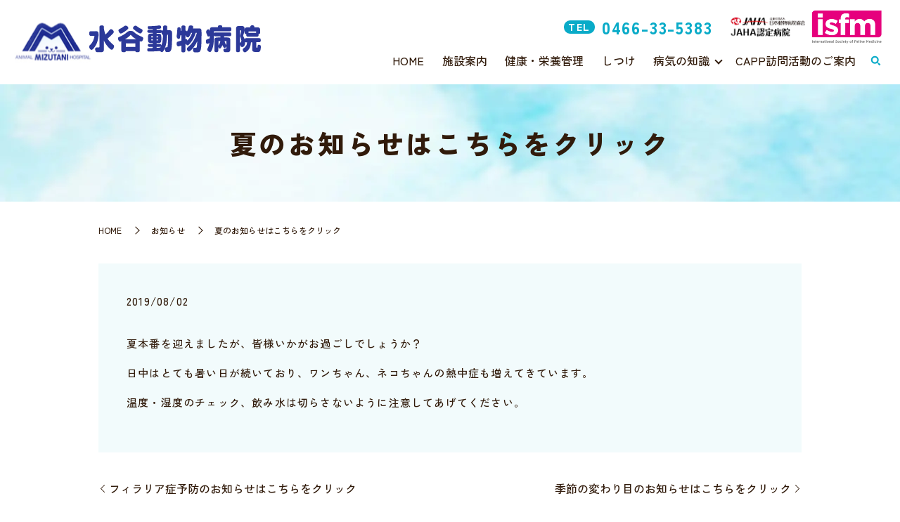

--- FILE ---
content_type: image/svg+xml
request_url: https://www.mizutani-ah.com/wp-content/uploads/logo.svg
body_size: 14656
content:
<?xml version="1.0" encoding="UTF-8"?> <svg xmlns="http://www.w3.org/2000/svg" xmlns:xlink="http://www.w3.org/1999/xlink" viewBox="0 0 349.5 57"><image width="110" height="57" xlink:href="[data-uri] GXRFWHRTb2Z0d2FyZQBBZG9iZSBJbWFnZVJlYWR5ccllPAAALFVJREFUeNrsfAd0Xedx5nfLq+gd BAgQLCBBEiRAik1iUWERSfVqdcmJEzuObCdKImeTnGR94qwTx17bazmWotiyZElWXYmyCkWJEsXe OwmSAIgOEB2v93t3Zv4LkPZx9iSb47Uk+5E4KO+9e++b+eeb75uZ/2r4mD62nw5o8VhSy8r22Mtn 5dq/rvOc6re1eCJuWFZSW1yTl8In5KF9nC7mZ5uH3Dt3HFpw+kRXWSiQuSydsjXdsOySsuz9tbOq D6/bUDd444ry9H/1PCcupLRjRzvLd247W9PWPFISS2WW6DpOeE1fuKLKG1i2cmrnosW1vQurvOnf Oe7/8vjgUFx/6cX3Jm3d2r4xv8BzayqZLrUyWGhZ/KzFV3kglcJhDZnBa9bOeuu2u5aeXD2/IPz/ cq7XdwwWPf/0Rwubm/tv1zVPTTplFcHAZVbGPg7NTng8RhBaqrOiMu+12++84tAD103t/Z3jfsXj rV39xuOPvVvfdGLgYdvjWqPreo3LdEHT1KWlMxmkkin6XYfL1OD36+8WFnhfWr1u3p71G+c3L5ji +Q9FxfHuMeMnT51t3L/v6IrgqHV7KJRawR/f7TVg27aYwgJ9t3X5yeO295WX+19ds3bRE3/5R/OD v3PcLz1ueuil6aeO9/1TOmndlpVjQjc8sCwdbEudDJhOJ2FrJkwP/S1jIRaNwuMxT2dlZZ0sK8/7 2V13LzzwwA3Tev694x/pjhh7d3VXvfz8rkUjY3gwEgnVZdLaDJfLQ+fIwO0xkUzROSiwdZdLAtzU bSQTGXJjpjk72/+9z/7B0h9/5f55sd85znl88a82u7ZsaXoinTY/m5VFUZbOQDPcSBNGchRoVpIi wMWWhEURp9tpjgmkUmkQlMLr0Q/m53s2NTRWb73j7kUnVzcWhi49/msf9RW/8uK+hefO9t8TDqYa 40m7wet10zFsWhyWWhy6Jt9tS1YK/6e/ZejLhwThcyYVb50ze9KDf/7V9buvXpBv/85x9Ji//IfX D4/G3igozNbsTAqc04iNkOMIvuh3mxynkeM0k/5G1nXR1bKRLTKyYehIUTRamUxHbq73bEGR7+Ub r6/bsXL1gjaKKP2F53bM27+3fVVwLH5TLG6ttDIasvy0AOgANp0jQ9Fricc0BZV0TM0AXAYtFM2W c2gGgaaVoAVk/3zN6oY/+pdvXt3zW++42z73Ut6BPT2bXR7fMp9POSpFEaXBg0SCnJax4XYZSCZj 5Bwdpk+DqXmQsfg5XXKgychmaYhGEnD59abSPPNYRXVlWyA4pgdGI/NGhjKz02lrqi/bS4vAgomU OE3TdclnqRRBcZIcZPO5dMSSaXKuV8xiU9RxXjVdFiKBGMrLih59+CvLv/PATTM/FkzT+E2c9PvP NWlvvHbsb8lwd+fkecl4GcktvMopWshRCSxYUINlV9RwPsPYaASxMEUXhQRDmk0JiR1HTgFzGJ2g lI5VEg2l6+MJa+XYSGzFyGis1jDdBabLJD9kyOFJ6JoAIeU0iwhPhs6XRlGhG5ctnoZZdYUIBkMI jMXVMXWTopKdR46lHDs2Fq6x0taW4wdfGPqtdVxaX1l9oS/6bE6+10UoSA7gRWzCStuIx4JYvmIG 7r5/KSZPyUXdnEqUleUgOBJDIBwlg0Mc53Ix+zNVriIHcPIjRyESiROEMpS6ieho4jQKMDBUGi43 RXNSiEdWlgeNCytw0+3zsGTZVFRVFaF2VjGOHepGJJqkSHPRsem9UMdJJNJFY6Oxgke/9neb33vj ydRvneP+9ps7zZ3bW/5Z171L/NkGGdQSdgfNhWg4geISDX/66Hpa+QG88eoJioIEGhdXo2FBJVF0 DcFAGCH6G+clykTkIJfkKQI3gkBypZvylNt2kgD/zSLHUY4kh6eJbJi6GzNqS3DDLXOwet1MgcM9 u9rQdGoU111fT+/QceRwBznOA4+XECDppvSXhuE2EAkl5qWTiXeefvmF7n977O9/uxwXTy1bNDwa /pfcfD8TC4qWjJCSeMpGIpbAA59bgnnzpuMH33kXRONx6nQPCPpABAbLllZh2rQSgdTh4RhFRlwc pODQEgbK0WiYupPBdYFWhtQMfZWVurFm3VzceMs8VFTk4OCeNmx6tQk7trfibEs3Sgu8uO7Whdi7 9xxGh5Pw+kBwSaSJtB0MIjMUZ4GRaJHbndiy/f1nYr81jrvvy2/nnjja/123R5/l8VEOIUhTOUun yEqifk4e/vhP1mDL2014e1MTTK9J8OZCV8cITh7vRTqhYfqMYixaUolSgs9YJIXRkQhFUkYcoxkm RVAGhm4KaUmSbEiTeM8jfbhkyVTcfGcj5jdORlfXAN56/QzeeuMMRgMpypEEiWSJ3t4AVq6YivJJ Bdi9s0UIjIsiLUMriwmMj6B2LJioiyWTux578rGWnz31HftT77gfvXRSe+GFg59NJq1HcvP8kpuY kjMTSJJxmZz8ySMriYxk4YnH3sPAUBK+bI4gl1NBSePcmSG0tQ2JDmsk6JzfOElY4PBgBIFglIGR nEawyOSDvgxihnWzi3HDjY24+po68Gm2vncKr716FO3tAWYgBIfEMumfy/BihNgjvRl33LkEJ090 oKcnRFCshLqL2ShdZILSaSgULqE/bju46/nApz/izFVVLa2Bx/PyzCJjnLFRTmLdGyGjr1gxDfc8 tAzPPXWEoOsswZRHaTqKGts24Pbqkr/6B6I4frgXI8MplJRmY/GyGkydVkwRl8TYcJzITUYE+qTy bKxbOxM33dJAVD4fu3e0YNNrx3HwQDsRHHIYSRCPl3WdJRHPupAlA0fd/IYiNDRMwbYPm0EaEG4i OjYzU7pmk9hUPJqcRoJ+6B+/9+29r7/wmPWpddw/P3kk681Nx74Bw7s2N9eNZDwjuclwu4Vo5Ph0 /MVX1+HCQAA/fvwAIpTrONqUIE9L/ZCNyhUUkQL0e19viPJfLxk2hdqZZVhCBKaQ8mYsGsb06YW4 9c75WLBwMjrax/DmppN4e/MJ0ntc4vIQLOoCfzrRfI5kzo/iFIJajrpkLIJbb7+MzhHEmaYRYbC2 lhZZYOjMelwUdcmpiZTV8sqbP2r+wbf/4dPnuI+ODmtPPblnY1fvyDfzC/2ipchGlFeIjCQ42mJk pPlYvaYOP/j+NjSdHqBo0IXd2RazRFrpRFwMTdS2ougmO90mRyTRdKIPvd0ByVENCyuF4i+g77AM vL+lFZteP4nm88MwPW74vX5yPOW9TErpwKQleTaTsVWJjf9GFzfUH8Xkqjxcs3o2tm09K/LA7Wbe agpcmrSAYolMQSyamJqXbW7b/MaTI586xxVVrKvYtaPzu6ZXr/J4XJJ/NINMQCwtMJwgA+Xgz/5q DQ7v7cLPnj8sZSfWUOmUpug8fVMGph8oOlirWZoq+piGIRA3NhbD4UM9CBHLLCzKRWfbiEiJ/Qc6 KSeR5vMY8Lq5EKkJjPIjlUyqiKYT8mJiZ5D/4KbvIXJUYCSJDdeRXDDSBK8X6GzEfini6GoUASIm GxxLTKaD9D353Pd3/fiH3/r0OO7ld3uNl1868NnBofgfFFC02RlVF+TPn4yT4dJxPPT7V2L6zAI8 9j+3ExkIU25jGCNxrdsSHfweg+AyK0tHNAaRD26TIIsOkiHYNCkSdCIZGmm5zu5RNJ0cwKH9HRgd i8NFrJQFPsObadjiOIu8k+KSGh3H5/OJAz0er9QlQbnUNLncBQxTLs0nWL+FmOienZ0YGgzSa1y0 UJjTcInMJa8fHg5Ngp0+sHvbs/9f+3b6r/Pgb2zaN6+jPfT53HwPOEw028lXYDFrY/78clx/wxy8 +/MzOHWmh/IPxAn8RcxbhDWTk0VLa3DnvYuwcNlU+HO5O5CUyOGI06Ei0+unqKIFEQrEKTaIJfpN YZjcruGaJxF7xCh3phI2CotzcSXB4LqN9Sgq9oowN6TfR0FN/9x0IWlikm++eQJjQxHc/8AiEeS2 ECpTigXMgv10jnA0OffokQv3vbm9JfdTEXFPPHfK/8KLh7+TSJurcnKJaKQtpzxlkQEpUmiF/9kj VxH0mfhf39uOABncdGlS2eBVbRBRiEcTqKzMxp8/uhZXrZyJulkFyMv2IhyKEzxGpLXDWOp2c/QR /BJF5Z+9PjofGV6imwvKLPApyrymhfn1Fbj9jgbccN0cIjRVUlU5cKBFOhCGFJ8JBkVW6BgYjMr1 3nnnYrQ195IUCUsuNTgqScqYXDulSB4YiBcbmqflwK5nznziHefLvWbtmbODX88ryBIncT/G1rid kkSYxPbatbW4597FePKJXdi9/zx87ixIDdjWBIqYPWYop9193yLcctMc5JNgn1yRQ4yxBFVT8sjJ Bjk7hpERMq68BxIN7CiunHButNIGQbIl+amqqgDrr52NO+6Yh9VX12DypCwUF3pRNqkYR4+248KF mFB9hlUW2+zQFOXZ/v5RcnYlli6uxNYPWpAgMWi6OdJtKdcZlDtjsXRhNBLNfP0b/2P/pld+GPzE Ou4bP9hZsnnz2e/phqvGn+1SRqRocBGRGA2nyWBu/LdH16GrO4R/fWI3OSgBj9sjeU0kHxkmGo1g 3tzJ+OLDq5CfQ8+RI4lcwp9tSvVk+rQScmQBERciEqNhen2GaQNBrOqnxSIJZJI2ikgiXHF5Ne66 ZyGuvbYOs2YV03Vokj/5ddm5XoHBAzvbEKfo8hJesjCzuG1EX6FABKFwBjfd1kAMOIhjJ/rlOr0u Lyw9RRFoSJ9wcCiaR6ph8NlXnj7yL9/9uv2Jc9xHR4b0n/xo3wNEFP64oDBXoIajh1NDJmFhLJTA ffc24JqrZuI7392GU6ST/ERIuDWjM8MzeKVTnqGV/4efX4Erlk6m/GOJ41kEs4ZjKCugvDlrVimm Ti1EfkG2OHqICAkTD27ZuAjC6ucW47bb5uGmm+uxlI6Tk+UCrw0rraIaDiSWleaho/UCzrYEkUWR rTHDpPNxyZOjub8/gvJKH67bMBcffdSGMVoobloghou79JxldcSTdh4TFZ/Xu2fr5n/t/8Q5rrhs bd3OXZ3/nJ3vKRX6n+AKvi35a3Qogak12fiLv1yDA/s68NNnj8lzHmYiwtY1KQxzl2Dlyun43OcW I9vHl6hKYwbDIXcC1K+Sa8rKc1E7owzTpuaS84mij4RRkJONa9fPxmfuqseVV9USLObI/ApDIL9f pATnKf6ZSFN2toGCAg927uxCOBxTOTKjug9ut5ugMEVQGsT69XXIyfFj354Oqbgws+WFKWMVBK1j gcgkWlgj//bsY3ueeuJb6U+M497c3uN+4fm9XxkZS99aXlkgZSjus7mIsofDUSQIzr70pcsxjQz9 j/+4lVZynGi+JiuWqTqTkmgoicICNx7+8irMm1NMTFt1ogVC6btULnRb8iGPHpjkTR/ptKlTijBl ahGqyEnLLp+K9RvqMHd2KeVOU9igIR1tSJlNl0hSgltzOkClpT4MjSZw8GCHaEMX6UXuyEvzlZzL tVNujt96ewNOHu8TmDcYIVjacU4lU9q0okYGw6Xk8aY9259p/cTIgdc2NX25q2v0rvx80kWWIcZ1 eTSZ2goHEljQUEaRMBfv/LwJx0hvcb5S9F/JABkESsZxzTXTifFVOhenSS5iSGMDs9/Y4LrjADY8 c36OqNop+biR5MX1189A9WSvwCJHp7wOwl4c56mPbsi5bZEMfp9b2OasmUVIUITJdWlK93HbiOPv rbdOoatzDA88tAy52W4kSUZA6gIZqejwMaLx5Ky9+9rvev7nraWfiIj7+ZaDV7266fxjkXB0Ul52 tuisjJ2S7vHYSFIqFI8+sgq+LC+++U8fIBBJSheaDc/Un1duMJAkg+fgy1+6hqAvW5ioJjMitlr5 E0bXxMm84mVSS8R1ml0BF0GyYqdwZjOVg6Uk40QcI6/BBIXbNRzpPOlFb8rP80r5a9++LpDuFzLF 5TbNtAUNhofDiIdt3H7nfIwMj9LiG1TCnWWJwWU5W84zNBQudJla95F9zx/7WEdc64V04fsfjvxN +/mhgtzcLBKvQNrKSF0vlUwT/MWw/PIaLF0xFS+9eBRtHUHKFS4yinoNU/gUrVo9ncANN8xDfX2Z OJSrGwbDIlSksFRQnW1LyW4n1ylHciFY4Z6a2pJ3OTMjkO/iTfniWRUuMqvjwJkecxH52bBe6bto OC5tIs2QSrfkV8P0YtvOZuzd045771tIsJxN8G8JCvBxWasyIyZyU03Ov/nbP9w/62PtuI+2nb1n x872K31+l+irlJWW6gVX04OjcRQWevDAgwuJtQ3ibYIbk8iIm+FHmqia5IYQ5bb5c4pIa9XD62Wn 6JQ61FSxDCaosUdFTLj4zITA8aN8Wab8wLBsOIbWFcoqQqPcoCLciboJ6BRDkOvpJOUlftx192IU 5LqIqSagu1T1hcU+S5YwsdafvXAAWd5s3HvXApj0ngRpU14omYwuvTuP142+C8GlH25t+rs9x4a8 H0vHnWgbrdu2rfnLvb2DZi5BTTLD3WiCSPqgkTB9RTJYR2xs9uwSPPfMQQwNx8CzJtwD000mGm7K KUl4CItuvmUB0fu88aASeGUHsnFt2E6640jSHUekJWoksuCw0nFHaZqwQl2Fg+McDReTnK7EPjuS SY74UeXRy5dWYd21tSTeE4QEmsyc2LaKaw8tuJOne/Haa0247sZ6NC6YJANMFkGqRcfjbgMJPGam k86eG7377bealnzsHDeWiLt2727/0337e2p9WVlOHjIk4fM0cCCQQnV1Pu6+ZwEO7m/DR9s74PZx tDn5h17Oc5LxSAqLL5uMq1fXEnNTtF2KLZYaw4OtCrsMhbY6hdKGGjAeMgKCGYvyEhw4zAgcTkCp 7VREoGCT8yZLAuVozpeao+ssijYdd32mkfJsEWIkTXipWNJSSkseS6dNvL7pKC70B/Hg7y9Crp+I CncwLFUUz6TTIikCYQvbd7be9eaHrfkfK8edPTO0+oOtLZ8JhjPIIn0jcx9EEAzpV/EcXRJ33VmP MoKfp585gjBFn8sDyW0CY4Rn0WgMeZTv7rxjASopZ+gyej7OBJVfxEG2svBEwAjMmXB6PM7rx51o iWPGZYRysOVAqppahnNslcfUhg/dKc1pRFDq55ThllvnwUXPc55miaAWBKS43dUXxjM/PYSFl1Vg zVXT1EwooY2MGtIxuFHrJdZ89tzwhhdfOPTfe0YyMz8WjhuOpop37Gj/6sEDPXlZOSygLRmF4xHH FDmQGeL8+UW4+ca52PJmMw4cvQAvj4BTskhn1Gl5jjIdt3DlqhqsWF6lqL2lSU6Ri3MMKU7mvCY5 ypqQBGx/PifX/nWGKGc8XUWpoSSA+FiN6Y0nxfGFwOdRVIUWEy8Kpoe2gl03Oee6jXVYdFkVUvGk OJ6dNw7JzHY/2NaKo/u7cd+9S1Be7lc9Qy2j8janAhePsqOm6fTgV/bs6/5SPG2bv3HHHTrUf/97 7zWvTJETfH6HlklO0YlopOClyHrw/ssRi2WkQmKTtfxZbjKqS8pabLFEKI7qyjzccWcjivJMMRqX mjQluVSecqzLMDwOZ729YZw81YfRsZS8jjips1ljPJfp0j4S0LTVmEQkApxsGkB3X4iv0hlBsIXE qOjThCyZssFEGaamIg93f6YBhfkmEhJ1PHUGuX4eMopSbn7u6UMoLsnDzTfVS87VHN5jSI2PbWOi szOEzVvO3tPZHljxG3Vc/3B87kcfnn/49JlBo6DQK7jPQtXKGLwxiqg0sHx5NVZeUYPnnz+EpvP9 yCGnsUG5IuHx2RSVKXCdd8OGuVhACR5iYCciDKXTBB0FEpWB2aCd3QE8/7MD+P73d+GVV49jcDQj JSfJfbqi/7ZDRoSckL6KRGy8+9ZxPP74Pjz7/H60tAZUR0GOqyBUWjlMhvifs6PCQyth1YpqXHX1 LHIcs0bWhJY8z+0dD2nGw8d68M67J3H7zbMxa/YkpFP2RISzvOQtW26fzjXOwoMHTjw6FrJzfyOO S9m2e//h7kfef//0NJ7jcHt0niiQaOO5kEAwhuIiNx64bzEZqBubNp0hbaNL7soklSDnYZ0IaTsu Sd1EUJrlc6atGPIcZqcmlR1Ycvam8GjBW2+fxgsvn8AHOzrw9NPkhJaAjBRkpBZ5kTBKtYV/JMjs 6hrFj3+0Gx/s7CRnn8I775wWrTm+5UVVJZU0kVwn2lE9Cou9uO22Ragu83JVhHKYJvpS4w66lyKR wuvllw4ikbLw0H0L4PN4SQ6l1FE1S3Ko22vKeMWmd9pXt7T33vobcVxXX2zd+1vP3tFzIYDcfB+S lIy5b8UwlSBeHCPhev1101E3pwJP//QwRijX5WR5VGOT4YgMGg5mpL7IlfvZs/JV5cE2hUnqCt8c 29sOgVDRx8+PjsYwMJgk2WETJEdlgIj7djyb2XJ+BD0Ehb0XYjjfEaDIp4izNJmx7Okn9hpPY3Q4 imAo4kCxLQNJ+rgDnfNLOnQcy5G+oKEEt2ycKUNGqYRLdCL3GC1Nzcecbx/D8y+exNUrK7BscQ2s pOrVyRYuZrQWQavHxq4DY27Su4+Mhe0p/+Vpx//Mi4Npq/TNTee++tG28zl+YpGaroyiSZ1Rw1gw irppBbj/vkXYsbOb4KEL2Xku2fXJq5n7ZWkyeJRy29prpmDN2mkEN5ZsyGBD6L+ii6VNRIUy7Mbr ZpFjEhgYGMWC+WWYOT1P+mHxZBKvvH4ciQTvK/Ai229Q1C9Ebo6J6qoC3Hl3I44eHEB5mYGN6+fQ e6TW4qxeB5p1pQltBysNXS2YvCwDt97aiPd39RCTHobm9goUplI8UKvJppN33j6DDeuqcP8DC3Hq dDeGaIHl+rMIoRKyYL1kgzDJnrfePjdv9tyqzyds+288rFd+3bXKZCrjOt48+sfPPnXoobPNo1p2 vlfwnOf1NdJs4VBSCr0Pf2EZZtWV4x++vhW9/RSVuT61mVB2fBqIBOKYVOLDFz6/Eosbi2WFp2h1 MtSwnEhnfvUXM1WWEYXFPsysK8XChnJcfdV0TCrOkpoiR82JMyN4+eWTOH1qAEsXT8LlS6pkiJbH GWbXFWDmjDJpF82sLRF2m0ioYViOWC658WQ157EMV0HsjFB6rpjwLEphgYfQBTh6uBWky6VCxJHE 1JR1ZSCUJhtEiWg1EKNO4PDRbqfOSsdn+NW4jmrLdHR2nlFbP7t6+3e+9fc9v/aIC4fDn9v81qkv 7t7brmt00WESpkz9daK/Fum1aDhFibwKq66pw0+fPoDjJ3qJoakp5ZStVrWp0RtI3629uh4rLq8S lsire2QkSGwvJhNZF/dajoffxd9NyaQZ2TmzkAQ7J/4jhzqwYPEU0oce3HLLPLy7uRmxaAo33VKP LBLGKbL80SOd5OjJKFiWi472URljhwhpCItkLFCVEU0xXsHItHy+woJcVEzyy1jDurW1siFky9Y2 gl1NKjSs3ZhAEt3Crp3tePvNk7j++gbs2tWKZoJuNy1sfk3GTMKru+icOrZuaS6fXVP0F8Fg+pGc bIPWScbgTWC2PfGBLy2TuS9JaYbzO5fa7D/895ylWJ2kEQSDwb+2U5nKq9dUU7L1ySrlSWCbI0Gm dnTcflMdiWm/7FHbuKGWWJWupoR1lxT7LFqy3A65nYRtUb6htu/SCYaGEzjXNEy6x7oEG+1fwEom K4ZTwWCKX1xchIICE8dOdCNFrymvLMTAhTCuWFZF0RtHf39U5v37ewM4fbIH8xqqZRPI2bN9FGmc MLmy4nMwOKFaRVD6jPOxRs/TYTCjVkNFRZZcTnVlDu65e6lIk2hclxF2VpdpmfDlfGqhvyeMmhvy 8PsPLiYy1CKXb9KR0+QaM+VGhjsOiTiz6OvI2UEZ3LR5WCbj4qh0HhOOs5WjjEscJ5spKP/bvRcd ZU/cpuLS3/miE4nkpPaOEDQXz2q4pUbIIpeNr/5ppHtIhNJx2zoHpSOs2aqybtHfbGJanA+z/S5U VWXDbTorm47fdHYE5yh3WPpFyLcxvvw09bPDGK0MfUY7jsuX18leugMHetF2fgjZOTmIjMUxfWYh 2SGJ1pYgCgv9SIVjKCsvQOOyCmnk7t7ZqqAQDO1+ui7utbEhaSHqLiWeeTydc1jSkn0J8+eXwmn3 IhyNo7V1lODShteniS5NpRKi8SxnyGh6TaEMRbV3B50yGuTOEbbT/uEduNk+E1Oqcij3qboteMT9 P0E52HH/ocEWBSWK3kJT5sQvUGoIRZY2vjiVKDrvBoUSYKxtBOvhsC3bmcSin4OUG8ZG4rAvIbn2 pRHn/Gw7VQ+++0L5pEK4vJQbkya6OkcwxAOsOR5Mqy2UvWzNJBMixHBLCvyoqMwnlIBozf6+iDgn w/vBpXXkcqhJkofLlfSQ61XjhLmEICWlbqd/YKtuhW2qqJRNK/x5yei2ISTE4uPSYjB1rqAoR1ia GvnLqO6gnM9ybKLsAXmv9p8g+eS4jK2MaDlQ6sSPreqB43JWYzrv9L00p1Cr9mLrzolV24RLTlxg ZtKSZgGsKbYoK1l3WjTqE8hzGVVwkgEeKVBDXQc7TlUwxLoyRCvVfEIW6WxzndKQA0vjJxIjiWE6 9yrRLMkl6URadpUahroJjYomVX1hcsIzkbqtT1T+VbtPdQ1YV3LUsUMMU82VqD6gITLFks4EZUfH SeO9QrU8TWckwlafRbMmFrlyTtpBvfFFaUsjV3qQcArjfK8XTaWgifLeOArxBNrFgBuv2jnCSdxj XdJJHgeucQdb6sNxTVCcqI4xQSVkmMZ2DKIiUL1XdaJ5+9LQUAiFRX6ZCGZdNjAYRhmxRp7t4AHX wWEyDhm4IE/H0Iia3uJuNFddfC4PJlPuGSbanSBIKy7KIQJBAEinGBiMybQW9+wuDETI8JTL9KQs jpxsF7K8blkQbd0hVJblw+tW25A5lw9Q5LPGzM0yBRUiMYt3xSE7249ozJZrKMxXiMEr8GIB3Ok0 aMYEvKvFbEnHQHXlx7c4axOLRdlcygvjjSdxvhq1UG6xL0n9l7BK3dku7QxwOCvSUcIXu85OOQgS UU4PWv2g6L4DaQwxqhvt1AwdZ9pOL81yZP/hY914+51TWLemFquIoh8+3IO3N7fg+o11WL50kpph ef0kSY4kbr6hHq+8dARtRKV1N/NzD3JMD37vgQbsO9pP+WwIX/m9JXAVuBGhKPvxU4fQ2DBJdqK+ s/k0/Hl5QjrCoSCuWlWLNVdOxZGjPXjhtSZceeUM3HDtVLnKnt4wfvT8EdRU5+ABovXJtI233msl lhrCHcRSN29tR2AkgfvumQuPDCHpqsVk6RNjEhNddi0z0QBWNTTrF1SY5mDbJZnAKbWpHbpqUsNQ rSyGZXnhRaLGe28V+YhD9poV5Ltka26YKHVevl8cFQ5HKJ+4SORmZCSNN1B4vKashCDlEYZHHhDi tk2c6H5hkZfosi01qizeoC/s0XLuk6UhSW/csasdL75yliLAg6VLp2PX7k76/TBy891YtKBURPu2 j5oxOhrG6jVz6dwJmf130/v37u1BaDCEa9dNwd79bST2O/F799Yjh0hQNJ7Gpk3HxeirVlZRpMZw lJ6H7kXj3EL6jGkZq3ju1dN4/edn0N0fxpXLKySXnTk7iGeeO4zqKTlYumAKpk4twDtbTlPkR3Dj hjpsfq8FfR3DuP32WeQ4yopJgkr6XFkeFyJkO9NwiaTp7R6l/BrDpMmF9Pl8CNN19/UEkJ+XhaLS LIyNhWR4Koueyy30yRxpOJAUaOTdTDzUy/sI2YF8DxjS0LImPC6XQxaVNJJdLy0tA+joGsWGjbMw MhbDh7S6Ntw8Ey5iTadPDaKsKheB4TBiKVNuirbiiimyB3vHjnZK3n6Z0zh2vBfDg1FsuGEW+vrG EA7G0dBY4YB7xllWOkLhJM6dH0MgbJB+i6OvP4Gu3iCCsTSamgeJrKRQTI5LU/QHQmpnzGfuukzG yXsITnft2kKMLJ++CpGm92T4FlGGJoUAXpU8OhGJJWW7cW5BFv7qr9+R4Z8vfXE5iX8/+gk+P9rd TgzXh/MtIzjTPIZlC/x03jRCoTjONVt4890z+MrDy2GRIQMRlgcGLUpNhPZ47bSvP4RQPI65dWUE seSMoC3jhCMDIclVwSgtaHLM2EhUgiESTmM4mERP9wj8BMduD9mzWZOozSMndnYOkU0zmF1fTj+P YZiOc821dWhpDoBTd21tsTM/49AYrkrwSAFf+NBoEvGUjvaOUZw7N4AYJY3O7jBGAxkM9kfodVGc PNkvN3kJRWI4eaKfVlSKPlQG/RQFcgzSZRF6rq93VOVkNWalWjR04v7+IBkvTMI1STkqjCMn+uS4 JsFfR3cAY8Gkum+Ji8lIBkzYp9XkYcaMYuzczeI3joce5MZrjsgaoducOy1VvTdcSu8V57lRX1eK HD9Bq8+LObOLUVzgw4lT/Rik89543VzKbwY5sUMcywyRfkVZST527elC05khlBbnON16nrK2ZAiX ZRAzx74LFM3H+tHTFyCJMEII0YKzzQMooeuaMbsMo8EoSZ1BtLQOCZqRiiIHR9HF28nIUdxs3rGj FWfOXEBBkU8WdJy0bkFJFi6QDm09P0jIR4uabNLWPqZYsH1Jkbn/QogcE0RBsQvHjw3A4/cTrS6g FWKhqamfTuKW8o5F0cfaKDfPg7aOEVp9KZRX5BBM+uVEPPDjpxA/faoXJuUAF9conZzM+7jZuGyE tvMhxCNpXLagmD5QBq+8dkw+GJex+NYYfX0hyQm8hVflBnVXoI92dOF/v3IU16yegY3rZ8iIOE9h 8fozbMXYDC3jzF3qQkBMKEbL5TQuUrOW3L23HUW52bj3/gZMrSnB9p3tKhcTXXXpbqxfO0PaTz95 5hBFPc/D6Gr0gSI6LfcXywixSFEKGCSECRFCjQ6n0NY2KtXpmhlFpB1z4M/yyJ70CkIGvntDMJwQ 2AzHKEgCMXi9XrJfPn1OQ2CUy3mTa3KJERtij9z8HLL/BcrrXDbTcalw03mO8DytCI/PTfnNjY72 AQwPxZGd5ca0aaVoIicExhJSr4vyLIXLi2qCqaMneJo3gkaCwtGhINo7I/BRvuK9cAMEIZ0dQTES 6yu+SKbhttx3BGglOOR7nNxycwNhuIdyVBuxNh9uur6eKHwGzef6lfYxebuUB26fC11dY3js8Z2Y MrkIn3toMYppsci4UEYxX5cMm5AodnOJyRACoIS0Wp4pKXEDoaiF/Ye7pRe4e+85DFMEdHYGMEoO 8BOZSZE9Lr9sEtaumYa3tjTj8IkeFOR6hEGy9LFkKk0dk6sr/Hl570FpcTaKSnIIztMY6AtKZyIS SkmN1uc1MGVKkZQFW84NSs7PIntXVuaifl41dynJ35aIeU4lx4ioMTlhh586MUQ5NkS5O4MooVgi nlKSi9sPvIHisgXTMXPGZMyszUcqFkLV5FyZFZlJgjY/V0NxIV1giUfmQ2qqC0nYeulnAzVTiom+ 65TcDaxcUYOG+grUTi8DN7xYI51v7qeIDkpdkD8wQ9K5tn7Cdw1XXjEDpdznItJTUpKLKy6vgpdg 7UzzkFjG1E3ZBpykC33hlVM4dLIL193QgIrSbPT0BIVAl5LRQpToj50YwFAwTbA7TGQqieISnywU PqnbzDjDeUBzZxDnCS3clPTf2dyE4UBIJpcPHx2E35ctxWaP342rr55CeceF5tYxWlwuORaPFLLO tHTV7SjK9aNuWhEhjg+VFXlYfnk15d0ydHfwzthOgeG6WaVIkdEv9I4hN1vHDIL8xvpSzKgtQjlF 5aRSL6oq/bRIQTbNI5lD0I8o5s8rRwMhUNWkXEKTNJLEbFtae9DZNejUWAmzZ1Bo8/0iOfMtaJxM kZKCx0MrnQ62eFE1otGoVPn93nJZ2abJrGeyzO3zTdLqZldIBZ6PwRWB7DmlCBOZiUWTFPIUvdle NWYOVUVvaR0kaMhGzWS68LIscN+8hKh8DbE5jvpTZ7qJcFBOySSIHCQIjoL4cFsrHdvAsZM96CYS laTF9YefX07MspaI1Bk8/q97UDd3Ms6e7URFmR8raRGoG7VB7swXjWkijXftaUOKSMIDX1iEyZNN dPZa+MmPtuPNLWewYf1MuAnqQvR8FaWAtVdNw1PPHZLZGM5tPETk4th1dNWUyjw6l49yXxLl9DnK yrgU6MWFCyMIBYOYPqMEBYXEIkfjpFlH5eYB8+blqCgk7cq1ydJibkGxXU1Mn5pHOc5F0elDITmR bb1kSSWCwQKpAnHJl1GIRw5NzgV+Ylfj84d+ue3fxeI0z8N7PS51n6wcn5JuBLa5Lt+EKMwjfFbz HpYQBb9fg9dHz8MvI92ys8ZQYpP3rDXOrSSyUUYr2MKihmrcvDFIEV8BP2H5tatr0dtzQebxFzWW IYfyKe9xu2rlDEyqKKL3JzAwlCYDpxGnnLG4sRRffPgKfPBBM44f70FJoY47v7AKl9Fq1Zyy7KIl 0zAYyEiVhj4Obrl+Hu69o54Wj0Z/1zEyOESEJ0MGTGHDupkoJQLjJV6/ceNcYo4BzJ1ZSSxQw5y6 EhQTsrgNlWwYWlV9kQS/X2kuFtJTphRQROZJt59lEA8EFxSUS/Rzx8RytDAzTw+zS1e2QGNOno5s O8u5AaqqKzOnKCRmKjzB0YWG6cgBuTmLrcpYuvbLNUp7YtpXGx+smRCOqght6Jc01G01NjB+HJld nHikv+bzmVi5cqbkKmaAM4nisoFmzy6VGueqlbXo6syTOxssWjSFZEgxKggu1q2bj+mtfchYCWmj +ElIlRVlk4HT2HjtbHiJrh8htjt3Vj7Wr6ujHJJ2tlOBpMtMkh4Jue46Mv60KSWyuZKvtTAPlM9m E0Mco1yVg9WrZ2JyRbbky1qCs9XX1KKypETQp2F+BULVRXIzuInGhdSiTKdqAqlh8r4EWcb2+F1o 9Ym6E73w78b7pxP1KF2fqF5pmjZRhcElNrel7HexiiVF5ov1XPtXdggA/Dtdg19+TvuFss7F7ozt zPAbH6vb5f8mHrathjrH77l5cYh+olR/6asn7Kocp2q/XJniiPuaWhXjRtacF447Rf+VLR9ZP1z8 HJ82vli2dl5rXKI7nMrJ7x5soK/BkSjjNvzl/ueljhu3pUy7XVIx/j8CDACxxpoyFCisqAAAAABJ RU5ErkJggg==" overflow="visible"></image><path d="M115.6 12.9c3.7 0 4.1 1.7 4.1 5.1 0 1.5-.2 3-.8 6.2-.8 4.2-2.3 7.8-4.9 11.4-1.3 1.8-2.9 3.8-4.3 3.8-1.9 0-3.3-2.9-3.3-4.4 0-1.2.5-1.8 1.3-2.6 2.3-2.1 5.2-6.1 6.2-12.8H109c-1.8 0-2.6-.7-2.6-3.6 0-3 1.8-3 2.6-3h6.6zm11.7-3.3c.3 2.5 1.2 5.5 2.1 8.1 2-1.7 3.7-3.6 5.3-5.7 1-1.3 1.6-1.9 2.6-1.9 1.4 0 3.9 1.9 3.9 3.9 0 1-.6 1.8-3 4.2-3.2 3.2-4.8 4.4-5.9 5.3 1.6 2.5 4.4 5.4 6.7 7.4 2 1.7 2.6 2.1 2.6 3.3 0 1.8-1.4 5-3.4 5-.4 0-.8-.2-1.1-.3-1.5-.8-7.7-6.9-9.8-12.7v12.1c0 4.3-2 4.4-4.9 4.4h-4.5c-.9 0-1.6-.2-2.1-.8-.6-.9-1-2.7-1-3.6 0-1.9 1.1-2.3 2.6-2.3h2.4c.4 0 1.1-.2 1.1-1V7.5c0-1.9.6-2.8 3.5-2.8s2.9 1.9 2.9 2.7v2.2zm24.6 19.1c0-.7 0-1.1.1-1.5-.3.2-1.1.6-1.8.6-1.8 0-3-3.2-3-4.5 0-1.1.5-1.7 1.5-2.1 4.3-1.9 7.5-3.5 11.4-6.9 1.5-1.3 2.3-1.7 4.9-1.7 2.9 0 3.7.6 4.8 1.6 2.6 2.4 5.9 4.5 11.2 6.7 1.3.5 1.9 1.1 1.9 2.3 0 .9-.9 4.5-3.1 4.5-.5 0-1-.2-1.8-.6.1.7.1 1 .1 2.5V40c0 2.5-1.2 2.7-3.7 2.7-1.4 0-2.4-.2-2.7-1.5h-13.4c-.2 1.5-1.4 1.5-3 1.5-2 0-3.4-.2-3.4-2.7V28.7zm9.9-20.2c0 .4-.1.9-.5 1.3-.9 1.2-8.1 6.5-10.1 6.5-1.7 0-3.3-2.9-3.3-4.4 0-1.2.7-1.7 2-2.3 1.6-.8 3.8-2.1 5-3 1.6-1.2 2.4-1.6 3-1.6 2 .1 3.9 1.7 3.9 3.5zm11.1 15.9c-2.9-1.8-5.1-3.3-7.8-6.4-1.6 1.9-3.7 3.9-7.8 6.4h15.6zm-14.6 5.9v4.8h13.4v-4.8h-13.4zm15.6-16.6c-4.7-3.5-5.5-4-5.5-5.3 0-1.4 1.9-3.3 3.6-3.3.8 0 1.4.4 2.1 1 2.3 1.6 4.2 2.9 5.7 3.5 1.8.8 2.2 1.5 2.2 2.4 0 1.2-1.4 4.2-3.2 4.2-.7 0-2.6-.8-4.9-2.5zm42.8 4.4v1.3c-.5 8.8-1.4 14-4 19.5-1.3 2.7-2.1 3.7-3.3 3.7-.6 0-1.7-.4-2.6-1.5-2.7.2-11.5.7-15.8.7-.9 0-2.4 0-2.4-2.7 0-2.1 1.3-2.1 2.8-2.1.9 0 2.2-.1 5-.2v-1.7h-5.1c-1.1 0-2-1-2-2.1 0-1.2 1-2.1 2-2.1h5.1v-1.2h-2.6c-4.1 0-4.1-2.1-4.1-5.2v-3.8c0-4.2 2-4.3 4.9-4.3h1.8v-1.1h-5.2c-.5 0-2.5 0-2.5-2.2 0-2.1 2-2.1 2.5-2.1h5.2v-1c-2.6 0-2.9.1-4.4.1-1.1 0-1.5 0-2-.4-.5-.5-.8-1.5-.8-2.1 0-1.8 1.2-1.8 2.9-1.8.7 0 4.8-.1 8.3-.4.8-.1 5.4-.6 5.8-.6 1.7 0 2.1 1.5 2.1 2.7 0 1.2-.5 1.5-1.4 1.8-.7.2-2.4.3-5 .4V11h5c.6 0 2.1 0 2.4 1.7.6-1 1.2-1.1 1.7-1.1V7.5c0-2 .8-2.7 3.2-2.7 2.7 0 2.7 1.9 2.7 2.7v4.1h3.6c.9 0 1.7.3 2.3.9.9 1 1 2.1 1 5.9 0 4.2-.1 12.2-.6 17-.4 4.2-1.3 7.1-4.9 7.1h-1.8c-.8 0-1.6-.2-2.1-1s-.9-2.3-.9-3.4c0-1.5.8-2.3 2.2-2.3.8 0 .9 0 1.2-.2.6-.3 1-.6 1.3-17.6h-1.5zm-22.2 1.7v1.9h1.8v-1.9h-1.8zm0 4.5v1.8h1.8v-1.8h-1.8zm7.3-8.9v1.1h1.8c2.9 0 4.9.1 4.9 4.3v3.8c0 3.1-.1 5.2-4.1 5.2h-2.5V31h4.3c.5 0 2.3 0 2.4 2.1.7-1.8 1.5-4 2-9 .2-2.5.3-4.7.3-5.9-1.5-.2-2.1-1.4-2-3.6-.5.7-1.1.9-2.1.9h-5zm0 4.4v1.9h1.9v-1.9h-1.9zm0 4.5v1.8h1.9v-1.8h-1.9zm0 10.8v1.4c1.4-.1 3.7-.2 5.1-.2.4-.7.7-1.2.9-1.7-.2.2-.6.5-1.7.5h-4.3zm55.4-19.8c-1.6 5.4-4.1 10.5-7.7 14.7-2.5 2.9-3.2 3-3.7 3s-1.7-.3-2.4-2.1c-.4.2-.5.2-.8.3v9c0 .8 0 2.8-2.7 2.8-2.9 0-3-1.5-3-2.8v-6.9c-2.8.9-3.7 1.2-4.4 1.2-1.7 0-2.3-2.2-2.3-3.9 0-2.4 1.1-2.7 2.2-3 1.7-.5 3-.9 4.5-1.3v-7.5h-1.4c-.3 3.7-.8 5.2-2.1 5.2s-3.2-1.4-3.2-3.7c0-.5.5-3.1.5-3.7.3-2.3.3-3.5.5-6.5 0-1.3.1-2.7 2.4-2.7.8 0 2.1.2 2.3 1.7.1.6 0 2.5 0 3.2h1.1V7.5c0-.8 0-2.7 2.8-2.7 2.9 0 3 1.6 3 2.7v4.6c.4 0 1.6 0 2.1 1.3 1.4-2.6 2-5 2.4-6.5.4-1.5.9-2.1 2.9-2.1.4 0 3.5 0 3.5 2.2 0 .6-.2 1-.4 2h8.4c1.5 0 2.3.1 3 1 .8.9.8 2.1.8 5.8 0 9.9-.1 19.2-1.1 23.3-.7 2.7-2 3.8-4.2 3.8h-3.3c-1.7 0-2.2-.1-2.8-1-.6-.9-.8-2.3-.8-3.1 0-.7.2-1.5.7-1.9.5-.5.9-.5 1.8-.5h1.1c1.2 0 1.7-.2 1.9-1.2.2-1.1.5-5.3.6-8.1-1.5 3.5-3.4 7.2-7.7 11.7-1.5 1.6-2.9 3-4 3-2.2 0-2.9-3-2.9-3.9 0-1.2.5-1.6 2.3-3.1 7.5-6.2 10.5-15.4 11.8-19.4h-1.7zm-6.4 0c-.5 1-1.1 2.4-2.1 4.1-1.3 2.2-2 2.4-2.6 2.4-2 0-2.9-2.5-3.1-3.1h-.3v5.6c.2 0 .4-.1.8-.1 1.5 0 1.8 1.4 1.9 2.1 4.3-4.4 6.1-9 6.9-11h-1.5zm26.3 4.3c-.6.5-1.3.9-1.9.9-.8 0-1.2-.5-1.4-1-.2-.6-.7-2-.9-2.4-.8-1.9-.9-2.5-.9-3.3 0-1.9 1.8-3.5 3-3.5.9 0 1.3.6 2.1 2.4v-1c0-4.2 2-4.4 4.9-4.4h6.6c0-2.3 1-2.8 3.1-2.8 2.6 0 3.1.8 3.1 2.8h10.4c1.8 0 2.6.9 2.6 3 0 2.7-1.8 2.7-2.6 2.7H283v8.4c0 6.8-.5 12.5-2.3 16.9-1.4 3.4-2.2 4.2-3.3 4.2-1.2 0-3.8-1.5-3.8-3.6 0-.5.2-1.1.8-2.3 1.5-3 2-5.2 2.3-7.1-1.5 1-2.3 1.4-3 1.4-1.4 0-2-1.4-2-3.7 0-1.8.6-2.4 2.1-2.9.4-.1 1.7-.6 3.3-1.3v-3.4zm20.4.6c0 .3-.1 1.5-.1 1.7h4.8c4.1 0 4.1 2.1 4.1 5.2v11.2c0 4.2-1.9 4.4-4.9 4.4h-2c-1 0-1.6-.1-2.1-.7-.5-.5-.8-1.6-.8-2.5 0-1.1.6-1.7 1.7-1.7h1.4c.7 0 1 0 1-1.2v-2.3c-.1.4-.2.9-.6 1.3-.5.6-1.2 1.1-1.9 1.1-1.2 0-1.8-1.3-3-4-.7 1.5-1.4 2.6-1.5 2.9-.7 1.1-1.3 2-2.3 2-.6 0-1.4-.4-2-2.2V40c0 2-.8 2.7-3 2.7-2.6 0-2.6-1.9-2.6-2.7V26.3c0-4.3 1.9-4.4 4.9-4.4h3.7v-1.7h-6.9c-1.9 0-2.6-.9-2.6-2.9 0-2.6 1.8-2.6 2.6-2.6H305c2 0 2.6.9 2.6 2.9 0 2.5-1.9 2.5-2.6 2.5h-7.5zm-8 6.7v6.3c.2-.3 1-1.5 1.1-1.8.7-1.2 1.4-3 1.5-4.4h-2.6zm11.3 0h-2.7c.2 1.2.6 2.3 1.2 3.5.2.4 1.2 1.9 1.5 2.5v-6zm21.5-21.3c3.3 0 4.1 1.2 4.1 4.4 0 1.4 0 3.1-2.1 9.8.5.6 1.5 2.1 2.3 4.6.5-1.5 1.6-1.6 2.4-1.6h17.8c.8 0 2.6 0 2.6 2.9s-1.8 2.9-2.6 2.9H343v6.8c0 .3 0 .9.6.9h.7c.6 0 .6-.9.6-2.1 0-.8.1-2 1.7-2 1.5 0 2.9.5 2.9 2.6 0 1.5-.3 4.5-.9 5.9-.6 1.2-1.4 1.7-3.1 1.7h-4.1c-2.9 0-4.2-1-4.2-3.9v-9.8h-1.7c-.3 3-.7 5.1-1.4 6.9-1.7 4.6-5.9 7.3-7.2 7.3-2 0-3.1-2.8-3.1-3.8s.3-1.3 1.8-2.3c3.6-2.7 4.2-5.5 4.4-8h-1c-1.2 0-1.5-.3-1.8-.5 0 1.7-.2 7.1-4.3 7.1-1.5 0-2.5-.9-2.9-3.3V40c0 1.6-.5 2.7-3 2.7-2.7 0-2.7-1.9-2.7-2.7V10c0-4.3 2-4.4 5-4.4h3zm-2.3 6.2v18c.2-.8.7-.9 1.1-1.1.5-.2.7-1.4.7-2.5 0-1.2-.4-3.1-1.3-5-.2-.4-.4-1-.4-1.6 0-.5.8-3.5.9-4.1.4-1.6.5-2.6.7-3.7H320zm11.4 9c-.7 0-2.6 0-2.6-2.7 0-.4 0-.7.1-.9-2.1-.2-2.5-1.2-2.5-2.7v-1.8c0-3.1.1-5.2 4.1-5.2h4c0-.9 0-2.9 2.9-2.9s2.9 1.9 2.9 2.9h3.3c2.9 0 4.9.1 4.9 4.4v2.6c0 1.3-.2 2.5-2.3 2.7 0 .2.1.5.1.9 0 2.7-1.8 2.7-2.6 2.7h-12.3zm11.5-5.4c0-.2-.1-.4-.1-.8v-1.2H332v1.2c0 .4 0 .5-.1.8h11z" fill="#2c3999"></path></svg> 

--- FILE ---
content_type: application/javascript
request_url: https://www.mizutani-ah.com/wp-content/themes/mizutani-ah2025.com/assets/js/main.js?t=1768663459
body_size: 4904
content:
function main() {
  (function ($) {
    var cName;
    switch (true) {
      case window._ua.Tablet:
        cName = 'tablet';
        break;
      case window._ua.Mobile:
        cName = 'mobile';
        break;
      default:
        cName = '';
    }
    $('body').addClass(cName);
    var isTouchDevice = (function (d) {
      var iframe = d.createElement('iframe');
      d.body.appendChild(iframe);
      var result = 'ontouchstart' in iframe.contentWindow;
      d.body.removeChild(iframe);
      return result;
    })(document);
    if (!isTouchDevice) {
      $('body').addClass('touch-disabled');
    }
  })($);

  var headerHeight = 0;
  var headerOffset = 0;
  var footerOffset = 0;
  $('#header').addClass('low');
  $('#footer').addClass('low');
  $('.pagetop')
    .hide()
    .addClass('hidden');

  var ua = navigator.userAgent.toLowerCase();
  if (ua.indexOf('android') !== -1) {
    $('.menu_icon a').addClass('fix');
  }
  if (ua.indexOf('iphone') !== -1 || ua.indexOf('ipad') !== -1) {
    $('.parallax').addClass('ios');
  }
  if (ua.indexOf('safari') !== -1 && ua.indexOf('iPad') !== -1) {
    $('.parallax').addClass('ios');
  }
  if (ua.indexOf('iPad') !== -1) {
    $('.parallax').addClass('ios');
  }
  var ipad =
    ua.indexOf('ipad') > -1 ||
    (ua.indexOf('macintosh') > -1 && 'ontouchend' in document);
  if (ipad == true) {
    $('.parallax').addClass('ios');
  }

  // scrollbar
  var scrollbarWidth = window.innerWidth - document.body.clientWidth;

  // sp gnav
  $('.menu_icon a').on('click', function (e) {
    e.preventDefault();
    $(this)
      .toggleClass('close')
      .parent()
      .prev();
    $('body')
      .removeClass('down')
      .addClass('up');
    $(this)
      .closest('#header')
      .toggleClass('menu_open');
  });

  // gnav
  var navi_event = 'click';
  if ($('.global_nav').css('list-style-position') === 'inside') {
    navi_event =
      !$('body.mobile').length && !$('body.tablet').length
        ? 'mouseenter mouseleave'
        : 'touchend';
    $('.has_under').on('click', function (e) {
      var tagName = e.target.tagName.toLowerCase();
      if (!tagName === 'a' || $(e.target.parentNode).hasClass('has_under')) {
        e.preventDefault();
      }
    });
  }
  $('.has_under').on(navi_event, function (e) {
    var tagName = e.target.tagName.toLowerCase();
    if ($('.global_nav').css('list-style-position') !== 'inside' && (tagName === 'a' && !$(e.target.parentNode).hasClass('has_under'))) {
      return;
    }
    e.preventDefault();
    var $self = $('>a', $(this));
    //var $self = $(this);
    if (!$self.hasClass('menu_under_open') && $('.menu_under_open').length) {
      $('.menu_under_open')
        .removeClass('menu_under_open')
        .next()
        .stop()
        .slideToggle(200);
    }
    $self.toggleClass('menu_under_open');
    $self
      .next()
      .stop()
      .slideToggle(200);
  });
  $('.gnav_search>a').on('click', function (e) {
    e.preventDefault();
    //$(this).toggleClass('menu_under_open');
    $(this)
      .next()
      .slideToggle(200);
  });

  // pagetop
  $('.pagetop a').on('click', function (e) {
    e.preventDefault();
    $('html, body').animate({
      scrollTop: 0
    });
  });

  // iOS svg tap fix
  if ($('body.mobile').length || $('body.tablet').length) {
    $('#header .title a').on('touchend', function (e) {
      e.preventDefault();
      location.href = this.href;
    });
  }

  // swipebox
  if ($.isFunction($().swipebox)) {
    var swipebox = $('.swipebox').swipebox();
    $(document).on('click touchend', '#swipebox-overlay', function (e) {
      e.preventDefault();
      if ($(e.target).hasClass('slide')) $.swipebox.close();
    });
  }

  // slider
  if ($.isFunction($().sliderPro)) {
    var sliderDefaults = {
      center: {
        width: 1000,
        height: 450,
        slideDistance: 0,
        visibleSize: '100%',
        arrows: true,
        fadeArrows: false,
        autoScaleLayers: false,
        breakpoints: {}
      },
      wide: {
        width: '100%',
        autoHeight: true,
        slideDistance: 0,
        arrows: true,
        fadeArrows: false,
        fade: true,
        autoScaleLayers: false,
        touchSwipe: false,
        breakpoints: {}
      },
      contents: {
        width: 450,
        height: 300,
        aspectRatio: 1.5,
        slideDistance: 10,
        visibleSize: '100%',
        arrows: true,
        fadeArrows: false,
        buttons: false,
        fadeCaption: false,
        breakpoints: {}
      }
    };
    $('.slider-pro').each(function () {
      var opt = $(this).data();
      var number_of_slide = $(this).find('.sp-slide').length;
      $(this).addClass(opt.type || 'center');
      if (!this.hasAttribute('data-type')) {
        return true;
      }
      var options = $.extend(
        true,
        sliderDefaults[opt.type] || sliderDefaults.center,
        {}
      );
      if (opt.width) {
        options.width = opt.width;
      }
      if (opt.height) {
        options.height = opt.height;
      }
      if (typeof opt.distance !== 'undefined') {
        options.slideDistance = opt.distance;
      }
      if (opt.type == 'contents') {
        if (opt.width || opt.height) {
          options.aspectRatio =
            Math.round((options.width / options.height) * 100) / 100;
        }
        if (number_of_slide % 2 === 0) {
          options.visibleSize =
            options.width * (number_of_slide - 1) +
            options.slideDistance * (number_of_slide - 2);
        }
      }
      if (typeof opt.autoplay !== 'undefined') {
        options.autoplay = opt.autoplay;
      }
      if (typeof opt.arrows !== 'undefined') {
        switch (opt.arrows) {
          case false:
            options.arrows = false;
            $(this).addClass('disable-arrows');
            break;
          case 'pc-only':
            var bp = 768 - scrollbarWidth - 1;
            options.breakpoints[bp] = options.breakpoints[bp] || {};
            options.breakpoints[bp].arrows = false;
            $(this).addClass('sp-disable-arrows');
            break;
        }
      }
      if (typeof opt.buttons !== 'undefined') {
        switch (opt.buttons) {
          case false:
            options.buttons = false;
            break;
          case 'pc-only':
            var bp = 768 - scrollbarWidth - 1;
            options.breakpoints[bp] = options.breakpoints[bp] || {};
            options.breakpoints[bp].buttons = false;
            break;
        }
      }
      $(this).sliderPro(options);
    });
  }

  $('.slide_scroll').click(function (e) {
    e.preventDefault();
    var pos = $(this)
      .closest('section')
      .next()
      .offset().top;
    $('html, body').animate({
      scrollTop: pos
    });
  });

  // Q&A
  $('.qa:not(.qa-open) .question').click(function() {
    $(this).toggleClass('open').next('.answer').slideToggle();
  });

  // responsive scroll table
  $('table.responsive-scroll').wrap(
    '<div><div class="responsive-scroll-container"><div class="responsive-scroll-inner"></div></div><p class="sp-only text-center text-small">※横スクロールで全体を表示します。</p></div>'
  );

  // responsive list table
  $('table.responsive-list').each(function () {
    var header = [];
    $(this)
      .find('thead th')
      .each(function () {
        header.push($(this).text());
      });
    $(this)
      .find('tbody td')
      .each(function () {
        $(this).attr('data-title', header[$(this).index()]);
      });
  });

  // combine table
  $('table.combine')
    .closest('.col')
    .css('margin-bottom', 0);

  // Fix SP Menu
  function fixSpMenu() {
    var win_h = $(window).height();
    var hdr_h = $('#header').height();
    if (
      $('.menu_icon').is(':visible') &&
      $('#header').css('z-index') != 'auto'
    ) {
      // SP && Fixed
      $('#header .global_nav>ul').css('max-height', win_h - hdr_h);
    } else {
      $('#header .global_nav>ul').css('max-height', 'none');
    }
  }

  function fixPageTop(window) {
    var currentPos = $(window).scrollTop();
    var $pagetop = $('.pagetop');
    if (currentPos > 200) {
      $pagetop.fadeIn(200, function () {
        $(this).removeClass('hidden');
      });
    } else {
      $pagetop.fadeOut(200, function () {
        $(this).addClass('hidden');
      });
    }
  }

  function fixMainSize() {
    if ($('.main_visual').length) {
      var mainPadding = +$('.main_visual')
        .css('padding-top')
        .replace('px', '');
      var mainHeight = $('.main_visual').height();
      return mainPadding > mainHeight ? mainPadding : mainHeight;
    } else {
      return false;
    }
  }

  // Load Event
  if (ep_theme_options.windowEventLoaded) {
    windowLoadEvent()
  } else {
    $(window).on('load', windowLoadEvent);
  }

  function windowLoadEvent() {
    headerOffset = fixMainSize();
    footerOffset = $('#footer').offset().top;
    headerHeight = $('#header').height();
    $('body')
      .removeClass('down')
      .addClass('up')
      .css('paddingTop', function () {
        return $('#header').css('position') == 'fixed'
          ? $('#header').height()
          : 0;
      });
    if (typeof WOW !== 'undefined') {
      new WOW().init();
    }
    fixSpMenu();
    $('.tile').each(function () {
      $(this)
        .children()
        .tile();
    });
  }

  // Scroll Event
  var scrolltimer = false;
  var prevPos = 0;
  $(window).on('scroll touchmove', function () {
    $('body').addClass('scroll');
    var currentPos = $(this).scrollTop();

    headerOffset = fixMainSize();
    footerOffset = $('#footer').offset().top;

    if (currentPos > headerOffset) {
      $('#header')
        .removeClass('low')
        .addClass('high');
    } else {
      $('#header')
        .removeClass('high')
        .addClass('low');
    }

    if (currentPos + $(this).height() > footerOffset) {
      $('#footer')
        .removeClass('low')
        .addClass('high');
    } else {
      $('#footer')
        .removeClass('high')
        .addClass('low');
    }

    fixPageTop(this);

    if (currentPos > prevPos && currentPos > 0) {
      // down
      $('body')
        .removeClass('up')
        .addClass('down'); //.css('paddingTop', 0);
      if (currentPos > headerHeight) {
        $('#header').addClass('hidden');
      }
    } else {
      // up
      $('body')
        .removeClass('down')
        .addClass('up')
        .css('paddingTop', function () {
          return $('#header').css('position') == 'fixed' ? headerHeight : 0;
        });
      $('#header').removeClass('hidden');
    }
    if (!currentPos) {
      $('body').addClass('scrollTop');
    } else {
      $('body').removeClass('scrollTop');
    }
    prevPos = currentPos;

    if (scrolltimer !== false) {
      clearTimeout(scrolltimer);
    }
    scrolltimer = setTimeout(function () {
      $('body').removeClass('scroll');
      $('body')
        .removeClass('down')
        .addClass('up')
        .css('paddingTop', function () {
          return $('#header').css('position') == 'fixed' ? headerHeight : 0;
        });
      $('#header').removeClass('hidden');
    }, 500);
  });

  // Resize Event
  var resizetimer = false;
  $(window).resize(function () {
    if (resizetimer !== false) {
      clearTimeout(resizetimer);
    }
    resizetimer = setTimeout(function () {
      fixSpMenu();
      $('.tile').each(function () {
        $(this)
          .children()
          .tile();
      });
      headerHeight = $('#header').height();
      headerOffset = $('#header').offset().top;
      footerOffset = $('#footer').offset().top;
      $('.tile').each(function () {
        $(this)
          .children()
          .tile();
      });
    }, 200);
  });

  // main_slider
  if ($.isFunction($().slick)) {
    (function ($) {
      if ($('.main_visual_slick li').length <= 1) return;
      if ($('.main_visual').css('transform') !== 'none') {
        var html = $('.main_visual_slick').html();
        var $ul = $('<ul class="main_visual_slick_thumb">');
        $('.main_visual').append($ul.html(html));
      }
      var fade = false;
      var arrows = false;
      var dots = false;
      var speed = 500;
      var appendArrows = $('.main_visual_slick');
      if ($('.main_visual').css('table-layout') === 'fixed') {
        fade = true;
        speed = 1000;
      }
      if ($('.main_visual').css('list-style-position') === 'inside') {
        arrows = true;
        $('.main_visual').append('<div class="main_visual_arrow"></div>');
        appendArrows = $('.main_visual_arrow');
      }
      if ($('.main_visual').css('list-style-type') === 'circle') {
        dots = true;
      }
      var $currentSlick = null;
      var slick = $('.main_visual_slick')
        .on('init', function (e, slick) {
          $(slick.$slides[0]).addClass('slick-visible-content');
          $currentSlick = $(slick.$slides[0]);
        })
        .slick({
          slidesToShow: 1,
          autoplay: true,
          fade: fade,
          arrows: arrows,
          dots: dots,
          appendArrows: appendArrows,
          autoplaySpeed: 5000,
          speed: speed
        })
        .on('beforeChange', function (e, slick, currentSlide, nextSlide) {
          $('[data-slick-index="' + nextSlide + '"]').addClass(
            'slick-visible-content'
          );
          $currentSlick = $('[data-slick-index="' + currentSlide + '"]');
          if ($('.main_visual_slick_thumb').length) {
            $('.main_visual_slick_thumb_current').removeClass(
              'main_visual_slick_thumb_current'
            );
            $('.main_visual_slick_thumb>li')
              .eq(nextSlide)
              .addClass('main_visual_slick_thumb_current');
          }
          if ($('.main_visual_copy').css('transform') !== 'none') {
            var $copy = $('.main_visual_copy li');
            $copy.eq(currentSlide).removeClass('active');
            $copy.eq(nextSlide).addClass('active');
          }
        })
        .on('afterChange', function (e, slick, currentSlide) {
          $currentSlick.removeClass('slick-visible-content');
        });
      if ($('.main_visual_copy').css('transform') !== 'none') {
        $('.main_visual_copy li')
          .eq(0)
          .addClass('active')
          .show();
      }
      $('.main_visual_slick_thumb>li').on('click', function () {
        var index = $(this).index();
        slick.slick('slickGoTo', index);
      });
    })($);
  }

  if (
    typeof skrollr !== 'undefined' &&
    !$('body').hasClass('tablet') &&
    !$('body').hasClass('mobile')
  ) {
    skrollr.init();
  }

  if (typeof objectFitImages !== 'undefined') {
    objectFitImages('.ofi img');
  }

  // pc-only等のタグ前後に出てくる改行コードを除去
  $(
    'br.pc-only, br.sp-only, br.tablet-only, br.pc-hide, br.sp-hide, br.tablet-hide, sup, sub'
  ).each(function () {
    var $parent = $(this).parent();
    if (!$parent.length) return true;
    var html = $parent.html();
    html = html
      .replace(/\n/g, '')
      .replace(/\s*?(<br class="(sp|pc|tablet)-(only|hide)([^>+?])>)\s*/g, '$1')
      .replace(/(,|\.)(<br class="(sp|pc|tablet)-(only|hide))/g, '$1 $2')
      .replace(/(\d)(<br class="(sp|pc|tablet)-(only|hide))/g, '$1　$2')
      .replace(/\s*?<(sup|sub)/g, '<$1');
    $parent.html(html);
  });
  // FromCake
  $('.sweetswidget').each(function () {
    var self = this;
    var dataset = $(self).data();
    var shopcode = dataset.widgetcode;
    if (shopcode === undefined) return true;
    var count = dataset.widgetcount !== undefined ? dataset.widgetcount : 50;
    var class_name =
      dataset.widgetcarousel && dataset.widgetcarousel !== undefined
        ? 'reservation_widget_carousel_wrap'
        : '';
    var url = 'https://sweetsguide.jp/shop/' + shopcode + '/widget';
    var ajaxOption = {
      method: 'get',
      url: url,
      data: {
        class_name: class_name,
        count: count
      },
      dataType: 'html'
    };
    $.ajax(ajaxOption).done(function (html) {
      getWidget(self, html);
    });
  });

  function getWidget(self, html) {
    $(self).after(html);
    var current = $(self).next();
    $(self).remove();
    var $container = $(current);

    customTile('h3', $container);
    // Resize Event
    var resizetimer = false;
    $(window).resize(function () {
      if (resizetimer !== false) {
        clearTimeout(resizetimer);
      }
      resizetimer = setTimeout(function () {
        customTile('h3', $container);
      }, 200);
    });
    function customTile(selector, $container) {
      var $selector = $(selector, $container);
      var h, max;
      var last = $selector.length - 1;
      $selector
        .each(function (i) {
          $(this).removeAttr('style');
        })
        .each(function (i) {
          h = $(this).outerHeight();
          if (i === 0 || h > max) max = h;
          if (i == last) {
            $selector.each(function (i) {
              $(this).css('height', max);
            });
          }
        });
    }
    if (!$container.hasClass('reservation_widget_carousel_wrap')) return true;
    var length = $('>li', $container).length;
    if (length <= 4) {
      $container.removeClass('reservation_widget_carousel_wrap');
      return;
    }
    $container.removeClass('row_inline');
    $('>li', $container).each(function () {
      $(this)
        .removeClass('span_3 col')
        .addClass('reservation_widget_carousel');
    });
    $container.after('<div class="reservation_widget_arrow"></div>');
    appendArrows = $container.next();
    var slickOption = {
      slidesToShow: 4,
      autoplay: true,
      arrows: true,
      dots: true,
      appendArrows: appendArrows,
      responsive: [
        {
          breakpoint: 900,
          settings: {
            slidesToShow: 3
          }
        },
        {
          breakpoint: 768,
          settings: {
            slidesToShow: 2
          }
        }
      ]
    };
    $container.slick(slickOption);
    customTile('h3', $container);
  }

  // 遅延読み込み時のtile強制発火
  if (typeof MutationObserver !== 'undefined') {
    // IE10-
    var observer = new MutationObserver(function () {
      $(window).trigger('resize');
    });

    var config = {
      attributes: true,
      childList: true,
      characterData: true
    };

    $('.tile .lazy-hidden').each(function () {
      observer.observe(this, config);
    });
  }
}

function loadFunc(callback) {
  if (
    sessionStorage.getItem('access') &&
    wp_theme_options.loader.timming === 'once'
  ) {
    $('#loader').css({
      display: 'none'
    });
    callback();
  } else {
    setTimeout(function () {
      callback();
      $('#loader').fadeOut(wp_theme_options.loader.fadeout);
    }, wp_theme_options.loader.delay);
  }
  sessionStorage.setItem('access', wp_theme_options.loader.timming);
}

window.addEventListener('DOMContentLoaded', function () {
  if (
    typeof wp_theme_options !== 'undefined' &&
    wp_theme_options.loader &&
    wp_theme_options.loader.enable &&
    !(wp_theme_options.loader.home_only && !wp_theme_options.is_front)
  ) {
    loadFunc(main);
  } else {
    main();
  }
});

window.onpageshow = function (event) {
  if (event.persisted) {
    window.location.reload();
  }
}

var ep_theme_options = typeof ep_theme_options !== 'undefined' ? ep_theme_options : {};
ep_theme_options.windowEventLoaded = false;
window.addEventListener('load', function () {
  ep_theme_options.windowEventLoaded = true;
});

  

--- FILE ---
content_type: application/javascript
request_url: https://www.mizutani-ah.com/wp-content/themes/mizutani-ah2025.com/assets/js/vendor/bundle.js
body_size: 35767
content:
/*!
*  - v1.5.0
* Homepage: http://bqworks.com/slider-pro/
* Author: bqworks
* Author URL: http://bqworks.com/
*/
!function(c,p){"use strict";p.SliderPro={modules:[],addModule:function(t,i){this.modules.push(t),p.extend(n.prototype,i)}};var m=p.SliderPro.namespace="SliderPro",n=function(t,i){this.instance=t,this.$slider=p(this.instance),this.$slides=null,this.$slidesMask=null,this.$slidesContainer=null,this.slides=[],this.slidesOrder=[],this.options=i,this.settings={},this.originalSettings={},this.originalGotoSlide=null,this.selectedSlideIndex=0,this.previousSlideIndex=0,this.middleSlidePosition=0,this.supportedAnimation=null,this.vendorPrefix=null,this.transitionEvent=null,this.positionProperty=null,this.sizeProperty=null,this.isIE=null,this.slidesPosition=0,this.slidesSize=0,this.averageSlideSize=0,this.slideWidth=0,this.slideHeight=0,this.previousSlideWidth=0,this.previousSlideHeight=0,this.previousWindowWidth=0,this.previousWindowHeight=0,this.allowResize=!0,this.uniqueId=(new Date).valueOf(),this.breakpoints=[],this.currentBreakpoint=-1,this.shuffledIndexes=[],this._init()},o=(n.prototype={_init:function(){var e=this,t=(this.supportedAnimation=g.getSupportedAnimation(),this.vendorPrefix=g.getVendorPrefix(),this.transitionEvent=g.getTransitionEvent(),this.isIE=g.checkIE(),this.$slider.removeClass("sp-no-js"),c.navigator.userAgent.match(/(iPad|iPhone|iPod)/g)&&this.$slider.addClass("ios"),/(msie) ([\w.]+)/.exec(c.navigator.userAgent.toLowerCase())),i=(this.isIE&&this.$slider.addClass("ie"),null!==t&&this.$slider.addClass("ie"+parseInt(t[2],10)),this.$slidesContainer=p('<div class="sp-slides-container"></div>').appendTo(this.$slider),this.$slidesMask=p('<div class="sp-mask"></div>').appendTo(this.$slidesContainer),this.$slides=this.$slider.find(".sp-slides").appendTo(this.$slidesMask),this.$slider.find(".sp-slide").appendTo(this.$slides),p.SliderPro.modules);if(void 0!==i)for(var s=0;s<i.length;s++){var n=i[s].substring(0,1).toLowerCase()+i[s].substring(1)+"Defaults";void 0!==this[n]&&p.extend(this.defaults,this[n])}if(this.settings=p.extend({},this.defaults,this.options),void 0!==i)for(var o=0;o<i.length;o++)void 0!==this["init"+i[o]]&&this["init"+i[o]]();if(this.originalSettings=p.extend({},this.settings),this.originalGotoSlide=this.gotoSlide,null!==this.settings.breakpoints){for(var a in this.settings.breakpoints)this.breakpoints.push({size:parseInt(a,10),properties:this.settings.breakpoints[a]});this.breakpoints=this.breakpoints.sort(function(t,i){return t.size>=i.size?1:-1})}if(this.selectedSlideIndex=this.settings.startSlide,!0===this.settings.shuffle){var h=this.$slides.find(".sp-slide"),r=[];h.each(function(t){e.shuffledIndexes.push(t)});for(var l=this.shuffledIndexes.length-1;0<l;l--){var d=Math.floor(Math.random()*(l+1)),u=this.shuffledIndexes[l];this.shuffledIndexes[l]=this.shuffledIndexes[d],this.shuffledIndexes[d]=u}p.each(this.shuffledIndexes,function(t,i){r.push(h[i])}),this.$slides.empty().append(r)}p(c).on("resize."+this.uniqueId+"."+m,function(){var t=p(c).width(),i=p(c).height();!1===e.allowResize||e.previousWindowWidth===t&&e.previousWindowHeight===i||(e.previousWindowWidth=t,e.previousWindowHeight=i,e.allowResize=!1,setTimeout(function(){e.resize(),e.allowResize=!0},200))}),this.on("update."+m,function(){e.previousSlideWidth=0,e.resize()}),this.update(),this.$slides.find(".sp-slide").eq(this.selectedSlideIndex).addClass("sp-selected"),this.trigger({type:"init"}),p.isFunction(this.settings.init)&&this.settings.init.call(this,{type:"init"})},update:function(){var e=this;"horizontal"===this.settings.orientation?(this.$slider.removeClass("sp-vertical").addClass("sp-horizontal"),this.$slider.css({height:"","max-height":""}),this.$slides.find(".sp-slide").css("top","")):"vertical"===this.settings.orientation&&(this.$slider.removeClass("sp-horizontal").addClass("sp-vertical"),this.$slides.find(".sp-slide").css("left","")),!0===this.settings.rightToLeft?this.$slider.addClass("sp-rtl"):this.$slider.removeClass("sp-rtl"),this.positionProperty="horizontal"===this.settings.orientation?"left":"top",this.sizeProperty="horizontal"===this.settings.orientation?"width":"height",this.gotoSlide=this.originalGotoSlide;for(var t,i=this.slides.length-1;0<=i;i--)0===this.$slider.find('.sp-slide[data-index="'+i+'"]').length&&((t=this.slides[i]).off("imagesLoaded."+m),t.destroy(),this.slides.splice(i,1));this.slidesOrder.length=0,this.$slider.find(".sp-slide").each(function(t){var i=p(this);void 0===i.attr("data-init")?e._createSlide(t,i):e.slides[t].setIndex(t),e.slidesOrder.push(t)}),this.middleSlidePosition=parseInt((e.slidesOrder.length-1)/2,10),!0===this.settings.loop&&this._updateSlidesOrder(),this.trigger({type:"update"}),p.isFunction(this.settings.update)&&this.settings.update.call(this,{type:"update"})},_createSlide:function(t,i){var e=this,s=new o(p(i),t,this.settings);this.slides.splice(t,0,s),s.on("imagesLoaded."+m,function(t){!0===e.settings.autoSlideSize&&(!1===e.$slides.hasClass("sp-animated")&&e._resetSlidesPosition(),e._calculateSlidesSize()),!0===e.settings.autoHeight&&t.index===e.selectedSlideIndex&&e._resizeHeightTo(s.getSize().height)})},_updateSlidesOrder:function(){var t,i,e=p.inArray(this.selectedSlideIndex,this.slidesOrder)-this.middleSlidePosition;if(e<0)for(i=(t=this.slidesOrder.splice(e,Math.abs(e))).length-1;0<=i;i--)this.slidesOrder.unshift(t[i]);else if(0<e)for(t=this.slidesOrder.splice(0,e),i=0;i<=t.length-1;i++)this.slidesOrder.push(t[i])},_updateSlidesPosition:function(){var t,i,e,s,n,o=parseInt(this.$slides.find(".sp-slide").eq(this.selectedSlideIndex).css(this.positionProperty),10),a=o;if(!0===this.settings.autoSlideSize)if(!0===this.settings.rightToLeft&&"horizontal"===this.settings.orientation){for(e=this.middleSlidePosition;0<=e;e--)(i=(t=this.getSlideAt(this.slidesOrder[e])).$slide).css(this.positionProperty,a),a=parseInt(i.css(this.positionProperty),10)+t.getSize()[this.sizeProperty]+this.settings.slideDistance;for(a=o,e=this.middleSlidePosition+1;e<this.slidesOrder.length;e++)(i=(t=this.getSlideAt(this.slidesOrder[e])).$slide).css(this.positionProperty,a-(t.getSize()[this.sizeProperty]+this.settings.slideDistance)),a=parseInt(i.css(this.positionProperty),10)}else{for(e=this.middleSlidePosition-1;0<=e;e--)(i=(t=this.getSlideAt(this.slidesOrder[e])).$slide).css(this.positionProperty,a-(t.getSize()[this.sizeProperty]+this.settings.slideDistance)),a=parseInt(i.css(this.positionProperty),10);for(a=o,e=this.middleSlidePosition;e<this.slidesOrder.length;e++)(i=(t=this.getSlideAt(this.slidesOrder[e])).$slide).css(this.positionProperty,a),a=parseInt(i.css(this.positionProperty),10)+t.getSize()[this.sizeProperty]+this.settings.slideDistance}else for(s=!0===this.settings.rightToLeft&&"horizontal"===this.settings.orientation?-1:1,n="horizontal"===this.settings.orientation?this.slideWidth:this.slideHeight,e=0;e<this.slidesOrder.length;e++)(i=this.$slides.find(".sp-slide").eq(this.slidesOrder[e])).css(this.positionProperty,o+s*(e-this.middleSlidePosition)*(n+this.settings.slideDistance))},_resetSlidesPosition:function(){var t,i,e,s,n,o=0;if(!0===this.settings.autoSlideSize){if(!0===this.settings.rightToLeft&&"horizontal"===this.settings.orientation)for(e=0;e<this.slidesOrder.length;e++)(i=(t=this.getSlideAt(this.slidesOrder[e])).$slide).css(this.positionProperty,o-(t.getSize()[this.sizeProperty]+this.settings.slideDistance)),o=parseInt(i.css(this.positionProperty),10);else for(e=0;e<this.slidesOrder.length;e++)(i=(t=this.getSlideAt(this.slidesOrder[e])).$slide).css(this.positionProperty,o),o=parseInt(i.css(this.positionProperty),10)+t.getSize()[this.sizeProperty]+this.settings.slideDistance;a=this.getSlideAt(this.selectedSlideIndex).getSize()[this.sizeProperty]}else{for(s=!0==(!0===this.settings.rightToLeft&&"horizontal"===this.settings.orientation)?-1:1,n="horizontal"===this.settings.orientation?this.slideWidth:this.slideHeight,e=0;e<this.slidesOrder.length;e++)(i=this.$slides.find(".sp-slide").eq(this.slidesOrder[e])).css(this.positionProperty,s*e*(n+this.settings.slideDistance));a=n}var a=!0===this.settings.centerSelectedSlide&&"auto"!==this.settings.visibleSize?Math.round((parseInt(this.$slidesMask.css(this.sizeProperty),10)-a)/2):0,a=-parseInt(this.$slides.find(".sp-slide").eq(this.selectedSlideIndex).css(this.positionProperty),10)+a;this._moveTo(a,!0)},_calculateSlidesSize:function(){var t,i;!0===this.settings.autoSlideSize?(t=this.$slides.find(".sp-slide").eq(this.slidesOrder[0]),t=parseInt(t.css(this.positionProperty),10),i=this.$slides.find(".sp-slide").eq(this.slidesOrder[this.slidesOrder.length-1]),i=parseInt(i.css(this.positionProperty),10)+(!0===this.settings.rightToLeft&&"horizontal"===this.settings.orientation?-1:1)*parseInt(i.css(this.sizeProperty),10),this.slidesSize=Math.abs(i-t),this.averageSlideSize=Math.round(this.slidesSize/this.slides.length)):(this.slidesSize=(("horizontal"===this.settings.orientation?this.slideWidth:this.slideHeight)+this.settings.slideDistance)*this.slides.length-this.settings.slideDistance,this.averageSlideSize="horizontal"===this.settings.orientation?this.slideWidth:this.slideHeight)},resize:function(){var t=this;if(null!==this.settings.breakpoints&&0<this.breakpoints.length)if(p(c).width()>this.breakpoints[this.breakpoints.length-1].size&&-1!==this.currentBreakpoint)this.currentBreakpoint=-1,this._setProperties(this.originalSettings,!1);else for(var i,e=0,s=this.breakpoints.length;e<s;e++)if(p(c).width()<=this.breakpoints[e].size){if(this.currentBreakpoint!==this.breakpoints[e].size)return i={type:"breakpointReach",size:this.breakpoints[e].size,settings:this.breakpoints[e].properties},this.trigger(i),p.isFunction(this.settings.breakpointReach)&&this.settings.breakpointReach.call(this,i),this.currentBreakpoint=this.breakpoints[e].size,i=p.extend({},this.originalSettings,this.breakpoints[e].properties),void this._setProperties(i,!1);break}!0===this.settings.responsive?"fullWidth"!==this.settings.forceSize&&"fullWindow"!==this.settings.forceSize||"auto"!==this.settings.visibleSize&&("auto"===this.settings.visibleSize||"vertical"!==this.settings.orientation)?this.$slider.css({width:"100%","max-width":this.settings.width,marginLeft:""}):(this.$slider.css("margin",0),this.$slider.css({width:p(c).width(),"max-width":"",marginLeft:-this.$slider.offset().left})):this.$slider.css({width:this.settings.width}),-1===this.settings.aspectRatio&&(this.settings.aspectRatio=this.settings.width/this.settings.height),this.slideWidth=this.$slider.width(),"fullWindow"===this.settings.forceSize?this.slideHeight=p(c).height():this.slideHeight=isNaN(this.settings.aspectRatio)?this.settings.height:this.slideWidth/this.settings.aspectRatio,(this.previousSlideWidth!==this.slideWidth||this.previousSlideHeight!==this.slideHeight||"auto"!==this.settings.visibleSize||this.$slider.outerWidth()>this.$slider.parent().width()||this.$slider.width()!==this.$slidesMask.width())&&(this.previousSlideWidth=this.slideWidth,this.previousSlideHeight=this.slideHeight,this._resizeSlides(),this.$slidesMask.css({width:this.slideWidth,height:this.slideHeight}),!0===this.settings.autoHeight?setTimeout(function(){t._resizeHeight()},1):this.$slidesMask.css(this.vendorPrefix+"transition",""),"auto"!==this.settings.visibleSize&&("horizontal"===this.settings.orientation?("fullWidth"===this.settings.forceSize||"fullWindow"===this.settings.forceSize?(this.$slider.css("margin",0),this.$slider.css({width:p(c).width(),"max-width":"",marginLeft:-this.$slider.offset().left})):this.$slider.css({width:this.settings.visibleSize,"max-width":"100%",marginLeft:0}),this.$slidesMask.css("width",this.$slider.width())):("fullWindow"===this.settings.forceSize?this.$slider.css({height:p(c).height(),"max-height":""}):this.$slider.css({height:this.settings.visibleSize,"max-height":"100%"}),this.$slidesMask.css("height",this.$slider.height()))),this._resetSlidesPosition(),this._calculateSlidesSize(),this.trigger({type:"sliderResize"}),p.isFunction(this.settings.sliderResize))&&this.settings.sliderResize.call(this,{type:"sliderResize"})},_resizeSlides:function(){var e=this.slideWidth,s=this.slideHeight;!0===this.settings.autoSlideSize?"horizontal"===this.settings.orientation?e="auto":"vertical"===this.settings.orientation&&(s="auto"):!0===this.settings.autoHeight&&(s="auto"),p.each(this.slides,function(t,i){i.setSize(e,s)})},_resizeHeight:function(){var t=this.getSlideAt(this.selectedSlideIndex);this._resizeHeightTo(t.getSize().height)},gotoSlide:function(t){var i,e;t!==this.selectedSlideIndex&&void 0!==this.slides[t]&&((i=this).previousSlideIndex=this.selectedSlideIndex,this.selectedSlideIndex=t,this.$slides.find(".sp-selected").removeClass("sp-selected"),this.$slides.find(".sp-slide").eq(this.selectedSlideIndex).addClass("sp-selected"),!0===this.settings.loop&&(this._updateSlidesOrder(),this._updateSlidesPosition()),!0===this.settings.autoHeight&&this._resizeHeight(),e=!0===this.settings.centerSelectedSlide&&"auto"!==this.settings.visibleSize?Math.round((parseInt(this.$slidesMask.css(this.sizeProperty),10)-this.getSlideAt(this.selectedSlideIndex).getSize()[this.sizeProperty])/2):0,e=-parseInt(this.$slides.find(".sp-slide").eq(this.selectedSlideIndex).css(this.positionProperty),10)+e,this._moveTo(e,!1,function(){i._resetSlidesPosition(),i.trigger({type:"gotoSlideComplete",index:t,previousIndex:i.previousSlideIndex}),p.isFunction(i.settings.gotoSlideComplete)&&i.settings.gotoSlideComplete.call(i,{type:"gotoSlideComplete",index:t,previousIndex:i.previousSlideIndex})}),this.trigger({type:"gotoSlide",index:t,previousIndex:this.previousSlideIndex}),p.isFunction(this.settings.gotoSlide))&&this.settings.gotoSlide.call(this,{type:"gotoSlide",index:t,previousIndex:this.previousSlideIndex})},nextSlide:function(){var t=this.selectedSlideIndex>=this.getTotalSlides()-1?0:this.selectedSlideIndex+1;this.gotoSlide(t)},previousSlide:function(){var t=this.selectedSlideIndex<=0?this.getTotalSlides()-1:this.selectedSlideIndex-1;this.gotoSlide(t)},_moveTo:function(t,i,e){var s,n,o=this,a={};t!==this.slidesPosition&&(this.slidesPosition=t,"css-3d"!==this.supportedAnimation&&"css-2d"!==this.supportedAnimation||!1!==this.isIE?(a["margin-"+this.positionProperty]=t,void 0!==i&&!0===i?this.$slides.css(a):(this.$slides.addClass("sp-animated"),this.$slides.animate(a,this.settings.slideAnimationDuration,function(){o.$slides.removeClass("sp-animated"),"function"==typeof e&&e()}))):(n="horizontal"===this.settings.orientation?t:0,t="horizontal"===this.settings.orientation?0:t,"css-3d"===this.supportedAnimation?a[this.vendorPrefix+"transform"]="translate3d("+n+"px, "+t+"px, 0)":a[this.vendorPrefix+"transform"]="translate("+n+"px, "+t+"px)",void 0!==i&&!0===i?s="":(this.$slides.addClass("sp-animated"),s=this.vendorPrefix+"transform "+this.settings.slideAnimationDuration/1e3+"s",this.$slides.on(this.transitionEvent,function(t){t.target===t.currentTarget&&(o.$slides.off(o.transitionEvent),o.$slides.removeClass("sp-animated"),"function"==typeof e)&&e()})),a[this.vendorPrefix+"transition"]=s,this.$slides.css(a)))},_stopMovement:function(){var t,i,e,s={};"css-3d"!==this.supportedAnimation&&"css-2d"!==this.supportedAnimation||!1!==this.isIE?(this.$slides.stop(),this.slidesPosition=parseInt(this.$slides.css("margin-"+this.positionProperty),10)):(e=-1!==(t=this.$slides.css(this.vendorPrefix+"transform")).indexOf("matrix3d")?"matrix3d":"matrix",t=t.replace(e,"").match(/-?[0-9\.]+/g),i="matrix3d"==e?parseInt(t[12],10):parseInt(t[4],10),e="matrix3d"==e?parseInt(t[13],10):parseInt(t[5],10),"css-3d"===this.supportedAnimation?s[this.vendorPrefix+"transform"]="translate3d("+i+"px, "+e+"px, 0)":s[this.vendorPrefix+"transform"]="translate("+i+"px, "+e+"px)",s[this.vendorPrefix+"transition"]="",this.$slides.css(s),this.$slides.off(this.transitionEvent),this.slidesPosition="horizontal"===this.settings.orientation?i:e),this.$slides.removeClass("sp-animated")},_resizeHeightTo:function(t){var i=this,t={height:t};"css-3d"===this.supportedAnimation||"css-2d"===this.supportedAnimation?(t[this.vendorPrefix+"transition"]="height "+this.settings.heightAnimationDuration/1e3+"s",this.$slidesMask.off(this.transitionEvent),this.$slidesMask.on(this.transitionEvent,function(t){t.target===t.currentTarget&&(i.$slidesMask.off(i.transitionEvent),i.trigger({type:"resizeHeightComplete"}),p.isFunction(i.settings.resizeHeightComplete))&&i.settings.resizeHeightComplete.call(i,{type:"resizeHeightComplete"})}),this.$slidesMask.css(t)):this.$slidesMask.stop().animate(t,this.settings.heightAnimationDuration,function(t){i.trigger({type:"resizeHeightComplete"}),p.isFunction(i.settings.resizeHeightComplete)&&i.settings.resizeHeightComplete.call(i,{type:"resizeHeightComplete"})})},destroy:function(){this.$slider.removeData("sliderPro"),this.$slider.removeAttr("style"),this.$slides.removeAttr("style"),this.off("update."+m),p(c).off("resize."+this.uniqueId+"."+m);var t=p.SliderPro.modules;if(void 0!==t)for(var i=0;i<t.length;i++)void 0!==this["destroy"+t[i]]&&this["destroy"+t[i]]();p.each(this.slides,function(t,i){i.destroy()}),this.slides.length=0,this.$slides.prependTo(this.$slider),this.$slidesContainer.remove()},_setProperties:function(t,i){for(var e in t)this.settings[e]=t[e],!1!==i&&(this.originalSettings[e]=t[e]);this.update()},on:function(t,i){return this.$slider.on(t,i)},off:function(t){return this.$slider.off(t)},trigger:function(t){return this.$slider.triggerHandler(t)},getSlideAt:function(t){return this.slides[t]},getSelectedSlide:function(){return this.selectedSlideIndex},getTotalSlides:function(){return this.slides.length},defaults:{width:500,height:300,responsive:!0,aspectRatio:-1,imageScaleMode:"cover",centerImage:!0,allowScaleUp:!0,autoHeight:!1,autoSlideSize:!1,startSlide:0,shuffle:!1,orientation:"horizontal",forceSize:"none",loop:!0,slideDistance:10,slideAnimationDuration:700,heightAnimationDuration:700,visibleSize:"auto",centerSelectedSlide:!0,rightToLeft:!1,breakpoints:null,init:function(){},update:function(){},sliderResize:function(){},gotoSlide:function(){},gotoSlideComplete:function(){},resizeHeightComplete:function(){},breakpointReach:function(){}}},function(t,i,e){this.$slide=t,this.$mainImage=null,this.$imageContainer=null,this.hasMainImage=!1,this.isMainImageLoaded=!1,this.isMainImageLoading=!1,this.hasImages=!1,this.areImagesLoaded=!1,this.areImagesLoading=!1,this.width=0,this.height=0,this.settings=e,this.setIndex(i),this._init()}),g=(o.prototype={_init:function(){this.$slide.attr("data-init",!0),this.$mainImage=0!==this.$slide.find(".sp-image").length?this.$slide.find(".sp-image"):null,null!==this.$mainImage&&(this.hasMainImage=!0,this.$imageContainer=p('<div class="sp-image-container"></div>').prependTo(this.$slide),(0!==this.$mainImage.parent("a").length?this.$mainImage.parent("a"):this.$mainImage).appendTo(this.$imageContainer)),this.hasImages=0!==this.$slide.find("img").length},setSize:function(t,i){this.width=t,this.height=i,this.$slide.css({width:this.width,height:this.height}),!0===this.hasMainImage&&(this.$imageContainer.css({width:this.settings.width,height:this.settings.height}),void 0===this.$mainImage.attr("data-src"))&&this.resizeMainImage()},getSize:function(){var t,i=this;if(!0===this.hasImages&&!1===this.areImagesLoaded&&!1===this.areImagesLoading&&(this.areImagesLoading=!0,"complete"!==g.checkImagesStatus(this.$slide)))return g.checkImagesComplete(this.$slide,function(){i.areImagesLoaded=!0,i.areImagesLoading=!1,i.trigger({type:"imagesLoaded."+m,index:i.index})}),{width:this.settings.width,height:this.settings.height};return{width:(t=this.calculateSize()).width,height:t.height}},calculateSize:function(){var n=this.$slide.width(),o=this.$slide.height();return this.$slide.children().each(function(t,i){var e,s=p(i);!0!==s.is(":hidden")&&(i=i.getBoundingClientRect(),e=s.position().top+(i.bottom-i.top),s=s.position().left+(i.right-i.left),o<e&&(o=e),n<s)&&(n=s)}),{width:n,height:o}},resizeMainImage:function(t){var i=this;!0===t&&(this.isMainImageLoaded=!1,this.isMainImageLoading=!1),!1===this.isMainImageLoaded&&!1===this.isMainImageLoading?(this.isMainImageLoading=!0,g.checkImagesComplete(this.$mainImage,function(){i.isMainImageLoaded=!0,i.isMainImageLoading=!1,i.resizeMainImage(),i.trigger({type:"imagesLoaded."+m,index:i.index})})):(this.$imageContainer.css({width:this.width,height:this.height}),!1===this.settings.allowScaleUp&&(this.$mainImage.css({width:"",height:"",maxWidth:"",maxHeight:""}),this.$mainImage.css({maxWidth:this.$mainImage.width(),maxHeight:this.$mainImage.height()})),!0===this.settings.autoSlideSize?"horizontal"===this.settings.orientation?(this.$mainImage.css({width:"auto",height:"100%"}),this.$slide.css("width",this.$mainImage.width())):"vertical"===this.settings.orientation&&(this.$mainImage.css({width:"100%",height:"auto"}),this.$slide.css("height",this.$mainImage.height())):!0===this.settings.autoHeight?this.$mainImage.css({width:"100%",height:"auto"}):("cover"===this.settings.imageScaleMode?this.$mainImage.width()/this.$mainImage.height()<=this.$slide.width()/this.$slide.height()?this.$mainImage.css({width:"100%",height:"auto"}):this.$mainImage.css({width:"auto",height:"100%"}):"contain"===this.settings.imageScaleMode?this.$mainImage.width()/this.$mainImage.height()>=this.$slide.width()/this.$slide.height()?this.$mainImage.css({width:"100%",height:"auto"}):this.$mainImage.css({width:"auto",height:"100%"}):"exact"===this.settings.imageScaleMode&&this.$mainImage.css({width:"100%",height:"100%"}),!0===this.settings.centerImage&&this.$mainImage.css({marginLeft:.5*(this.$imageContainer.width()-this.$mainImage.width()),marginTop:.5*(this.$imageContainer.height()-this.$mainImage.height())})))},destroy:function(){this.$slide.removeAttr("style"),this.$slide.removeAttr("data-init"),this.$slide.removeAttr("data-index"),this.$slide.removeAttr("data-loaded"),!0===this.hasMainImage&&(this.$slide.find(".sp-image").removeAttr("style").appendTo(this.$slide),this.$slide.find(".sp-image-container").remove())},getIndex:function(){return this.index},setIndex:function(t){this.index=t,this.$slide.attr("data-index",this.index)},on:function(t,i){return this.$slide.on(t,i)},off:function(t){return this.$slide.off(t)},trigger:function(t){return this.$slide.triggerHandler(t)}},c.SliderPro=n,c.SliderProSlide=o,p.fn.sliderPro=function(e){var s=Array.prototype.slice.call(arguments,1);return this.each(function(){var t,i;void 0===p(this).data("sliderPro")?(t=new n(this,e),p(this).data("sliderPro",t)):void 0!==e&&("function"==typeof(t=p(this).data("sliderPro"))[e]?t[e].apply(t,s):void 0!==t.settings[e]?((i={})[e]=s[0],t._setProperties(i)):"object"==typeof e?t._setProperties(e):p.error(e+" does not exist in sliderPro."))})},{supportedAnimation:null,vendorPrefix:null,transitionEvent:null,isIE:null,getSupportedAnimation:function(){var t,i;return null===this.supportedAnimation&&(!0==(void 0!==(t=(document.body||document.documentElement).style).transition||void 0!==t.WebkitTransition||void 0!==t.MozTransition||void 0!==t.OTransition)?(void 0===(t=document.createElement("div")).style.WebkitPerspective&&void 0===t.style.perspective||(this.supportedAnimation="css-3d"),"css-3d"===this.supportedAnimation&&void 0!==t.styleWebkitPerspective&&((i=document.createElement("style")).textContent="@media (transform-3d),(-webkit-transform-3d){#test-3d{left:9px;position:absolute;height:5px;margin:0;padding:0;border:0;}}",document.getElementsByTagName("head")[0].appendChild(i),t.id="test-3d",document.body.appendChild(t),9===t.offsetLeft&&5===t.offsetHeight||(this.supportedAnimation=null),i.parentNode.removeChild(i),t.parentNode.removeChild(t)),null!==this.supportedAnimation||void 0===t.style["-webkit-transform"]&&void 0===t.style.transform||(this.supportedAnimation="css-2d")):this.supportedAnimation="javascript"),this.supportedAnimation},getVendorPrefix:function(){if(null===this.vendorPrefix){var t=document.createElement("div"),i=["Webkit","Moz","ms","O"];if("transform"in t.style)this.vendorPrefix="";else for(var e=0;e<i.length;e++)if(i[e]+"Transform"in t.style){this.vendorPrefix="-"+i[e].toLowerCase()+"-";break}}return this.vendorPrefix},getTransitionEvent:function(){if(null===this.transitionEvent){var t,i=document.createElement("div"),e={transition:"transitionend",WebkitTransition:"webkitTransitionEnd",MozTransition:"transitionend",OTransition:"oTransitionEnd"};for(t in e)if(t in i.style){this.transitionEvent=e[t];break}}return this.transitionEvent},checkImagesComplete:function(t,i){var e,s=this,n=this.checkImagesStatus(t);return"loading"===n?e=setInterval(function(){"complete"===(n=s.checkImagesStatus(t))&&(clearInterval(e),"function"==typeof i)&&i()},100):"function"==typeof i&&i(),n},checkImagesStatus:function(t){var i="complete";return t.is("img")&&!1===t[0].complete?i="loading":t.find("img").each(function(t){!1===p(this)[0].complete&&(i="loading")}),i},checkIE:function(){var t;return null===this.isIE&&((t=c.navigator.userAgent).indexOf("MSIE"),-1!==t.indexOf("MSIE")||t.match(/Trident.*rv\:11\./)?this.isIE=!0:this.isIE=!1),this.isIE}});c.SliderProUtils=g}(window,jQuery),function(e,r){"use strict";var s="Thumbnails."+r.SliderPro.namespace,t={$thumbnails:null,$thumbnailsContainer:null,thumbnails:null,selectedThumbnailIndex:0,thumbnailsSize:0,thumbnailsContainerSize:0,thumbnailsPosition:0,thumbnailsOrientation:null,thumbnailsPositionProperty:null,isThumbnailScroller:!1,initThumbnails:function(){var i=this;this.thumbnails=[],this.on("update."+s,r.proxy(this._thumbnailsOnUpdate,this)),this.on("sliderResize."+s,r.proxy(this._thumbnailsOnResize,this)),this.on("gotoSlide."+s,function(t){i._gotoThumbnail(t.index)})},_thumbnailsOnUpdate:function(){var e,s,n=this;if(0===this.$slider.find(".sp-thumbnail").length&&0===this.thumbnails.length)this.isThumbnailScroller=!1;else{this.isThumbnailScroller=!0,null===this.$thumbnailsContainer&&(this.$thumbnailsContainer=r('<div class="sp-thumbnails-container"></div>').insertAfter(this.$slidesContainer)),null===this.$thumbnails&&(0!==this.$slider.find(".sp-thumbnails").length?(this.$thumbnails=this.$slider.find(".sp-thumbnails").appendTo(this.$thumbnailsContainer),!0===this.settings.shuffle&&(e=this.$thumbnails.find(".sp-thumbnail"),s=[],r.each(this.shuffledIndexes,function(t,i){i=r(e[i]);0!==i.parent("a").length&&(i=i.parent("a")),s.push(i)}),this.$thumbnails.empty().append(s))):this.$thumbnails=r('<div class="sp-thumbnails"></div>').appendTo(this.$thumbnailsContainer)),this.$slides.find(".sp-thumbnail").each(function(t){var i=r(this),e=i.parents(".sp-slide").index(),s=n.$thumbnails.find(".sp-thumbnail").length-1;0!==i.parent("a").length&&(i=i.parent("a")),s<e?i.appendTo(n.$thumbnails):i.insertBefore(n.$thumbnails.find(".sp-thumbnail").eq(e))});for(var t=this.thumbnails.length-1;0<=t;t--)0===this.$thumbnails.find('.sp-thumbnail[data-index="'+t+'"]').length&&(this.thumbnails[t].destroy(),this.thumbnails.splice(t,1));this.$thumbnails.find(".sp-thumbnail").each(function(t){var i=r(this);void 0===i.attr("data-init")?n._createThumbnail(i,t):n.thumbnails[t].setIndex(t)}),this.$thumbnailsContainer.removeClass("sp-top-thumbnails sp-bottom-thumbnails sp-left-thumbnails sp-right-thumbnails"),"top"===this.settings.thumbnailsPosition?(this.$thumbnailsContainer.addClass("sp-top-thumbnails"),this.thumbnailsOrientation="horizontal"):"bottom"===this.settings.thumbnailsPosition?(this.$thumbnailsContainer.addClass("sp-bottom-thumbnails"),this.thumbnailsOrientation="horizontal"):"left"===this.settings.thumbnailsPosition?(this.$thumbnailsContainer.addClass("sp-left-thumbnails"),this.thumbnailsOrientation="vertical"):"right"===this.settings.thumbnailsPosition&&(this.$thumbnailsContainer.addClass("sp-right-thumbnails"),this.thumbnailsOrientation="vertical"),!0===this.settings.thumbnailPointer?this.$thumbnailsContainer.addClass("sp-has-pointer"):this.$thumbnailsContainer.removeClass("sp-has-pointer"),this.selectedThumbnailIndex=this.selectedSlideIndex,this.$thumbnails.find(".sp-thumbnail-container").eq(this.selectedThumbnailIndex).addClass("sp-selected-thumbnail"),this.thumbnailsSize=0,r.each(this.thumbnails,function(t,i){i.setSize(n.settings.thumbnailWidth,n.settings.thumbnailHeight),n.thumbnailsSize+="horizontal"===n.thumbnailsOrientation?i.getSize().width:i.getSize().height}),"horizontal"===this.thumbnailsOrientation?(this.$thumbnails.css({width:this.thumbnailsSize,height:this.settings.thumbnailHeight}),this.$thumbnailsContainer.css("height",""),this.thumbnailsPositionProperty="left"):(this.$thumbnails.css({width:this.settings.thumbnailWidth,height:this.thumbnailsSize}),this.$thumbnailsContainer.css("width",""),this.thumbnailsPositionProperty="top"),this.trigger({type:"thumbnailsUpdate"}),r.isFunction(this.settings.thumbnailsUpdate)&&this.settings.thumbnailsUpdate.call(this,{type:"thumbnailsUpdate"})}},_createThumbnail:function(t,i){var e=this,t=new n(t,this.$thumbnails,i);t.on("thumbnailClick."+s,function(t){e.gotoSlide(t.index)}),this.thumbnails.splice(i,0,t)},_thumbnailsOnResize:function(){var t;!1!==this.isThumbnailScroller&&("horizontal"===this.thumbnailsOrientation?(this.thumbnailsContainerSize=Math.min(this.$slidesMask.width(),this.thumbnailsSize),this.$thumbnailsContainer.css("width",this.thumbnailsContainerSize),"fullWindow"===this.settings.forceSize&&(this.$slidesMask.css("height",this.$slidesMask.height()-this.$thumbnailsContainer.outerHeight(!0)),this.slideHeight=this.$slidesMask.height(),this._resizeSlides(),this._resetSlidesPosition())):"vertical"===this.thumbnailsOrientation&&(this.$slidesMask.width()+this.$thumbnailsContainer.outerWidth(!0)>this.$slider.parent().width()&&("fullWidth"===this.settings.forceSize||"fullWindow"===this.settings.forceSize?this.$slider.css("max-width",r(e).width()-this.$thumbnailsContainer.outerWidth(!0)):this.$slider.css("max-width",this.$slider.parent().width()-this.$thumbnailsContainer.outerWidth(!0)),this.$slidesMask.css("width",this.$slider.width()),"vertical"===this.settings.orientation&&(this.slideWidth=this.$slider.width(),this._resizeSlides()),this._resetSlidesPosition()),this.thumbnailsContainerSize=Math.min(this.$slidesMask.height(),this.thumbnailsSize),this.$thumbnailsContainer.css("height",this.thumbnailsContainerSize)),t=this.thumbnailsSize<=this.thumbnailsContainerSize||0===this.$thumbnails.find(".sp-selected-thumbnail").length?0:Math.max(-this.thumbnails[this.selectedThumbnailIndex].getPosition()[this.thumbnailsPositionProperty],this.thumbnailsContainerSize-this.thumbnailsSize),"top"===this.settings.thumbnailsPosition?this.$slider.css({paddingTop:this.$thumbnailsContainer.outerHeight(!0),paddingLeft:"",paddingRight:""}):"bottom"===this.settings.thumbnailsPosition?this.$slider.css({paddingTop:"",paddingLeft:"",paddingRight:""}):"left"===this.settings.thumbnailsPosition?this.$slider.css({paddingTop:"",paddingLeft:this.$thumbnailsContainer.outerWidth(!0),paddingRight:""}):"right"===this.settings.thumbnailsPosition&&this.$slider.css({paddingTop:"",paddingLeft:"",paddingRight:this.$thumbnailsContainer.outerWidth(!0)}),this._moveThumbnailsTo(t,!0))},_gotoThumbnail:function(t){var i,e,s;!1!==this.isThumbnailScroller&&void 0!==this.thumbnails[t]&&(s=this.selectedThumbnailIndex,i=this.thumbnailsPosition,this.selectedThumbnailIndex=t,this.$thumbnails.find(".sp-selected-thumbnail").removeClass("sp-selected-thumbnail"),this.$thumbnails.find(".sp-thumbnail-container").eq(this.selectedThumbnailIndex).addClass("sp-selected-thumbnail"),!0===this.settings.rightToLeft&&"horizontal"===this.thumbnailsOrientation?this.selectedThumbnailIndex>=s?(t=this.selectedThumbnailIndex===this.thumbnails.length-1?this.selectedThumbnailIndex:this.selectedThumbnailIndex+1,(t=this.thumbnails[t]).getPosition().left<-this.thumbnailsPosition&&(i=-t.getPosition().left)):this.selectedThumbnailIndex<s&&(t=0===this.selectedThumbnailIndex?this.selectedThumbnailIndex:this.selectedThumbnailIndex-1,t=this.thumbnails[t],e=-this.thumbnailsPosition+this.thumbnailsContainerSize,t.getPosition().right>e)&&(i=this.thumbnailsPosition-(t.getPosition().right-e)):this.selectedThumbnailIndex>=s?(t=this.selectedThumbnailIndex===this.thumbnails.length-1?this.selectedThumbnailIndex:this.selectedThumbnailIndex+1,e=this.thumbnails[t],t="horizontal"===this.thumbnailsOrientation?e.getPosition().right:e.getPosition().bottom,(e=-this.thumbnailsPosition+this.thumbnailsContainerSize)<t&&(i=this.thumbnailsPosition-(t-e))):this.selectedThumbnailIndex<s&&(t=0===this.selectedThumbnailIndex?this.selectedThumbnailIndex:this.selectedThumbnailIndex-1,e=this.thumbnails[t],(s="horizontal"===this.thumbnailsOrientation?e.getPosition().left:e.getPosition().top)<-this.thumbnailsPosition)&&(i=-s),this._moveThumbnailsTo(i),this.trigger({type:"gotoThumbnail"}),r.isFunction(this.settings.gotoThumbnail))&&this.settings.gotoThumbnail.call(this,{type:"gotoThumbnail"})},_moveThumbnailsTo:function(t,i,e){var s,n,o,a=this,h={};t!==this.thumbnailsPosition&&(this.thumbnailsPosition=t,"css-3d"===this.supportedAnimation||"css-2d"===this.supportedAnimation?(n="horizontal"===this.thumbnailsOrientation?t:0,o="horizontal"===this.thumbnailsOrientation?0:t,"css-3d"===this.supportedAnimation?h[this.vendorPrefix+"transform"]="translate3d("+n+"px, "+o+"px, 0)":h[this.vendorPrefix+"transform"]="translate("+n+"px, "+o+"px)",void 0!==i&&!0===i?s="":(this.$thumbnails.addClass("sp-animated"),s=this.vendorPrefix+"transform 0.7s",this.$thumbnails.on(this.transitionEvent,function(t){t.target===t.currentTarget&&(a.$thumbnails.off(a.transitionEvent),a.$thumbnails.removeClass("sp-animated"),"function"==typeof e&&e(),a.trigger({type:"thumbnailsMoveComplete"}),r.isFunction(a.settings.thumbnailsMoveComplete))&&a.settings.thumbnailsMoveComplete.call(a,{type:"thumbnailsMoveComplete"})})),h[this.vendorPrefix+"transition"]=s,this.$thumbnails.css(h)):(h["margin-"+this.thumbnailsPositionProperty]=t,void 0!==i&&!0===i?this.$thumbnails.css(h):this.$thumbnails.addClass("sp-animated").animate(h,700,function(){a.$thumbnails.removeClass("sp-animated"),"function"==typeof e&&e(),a.trigger({type:"thumbnailsMoveComplete"}),r.isFunction(a.settings.thumbnailsMoveComplete)&&a.settings.thumbnailsMoveComplete.call(a,{type:"thumbnailsMoveComplete"})})))},_stopThumbnailsMovement:function(){var t,i,e,s={};"css-3d"===this.supportedAnimation||"css-2d"===this.supportedAnimation?(e=-1!==(t=this.$thumbnails.css(this.vendorPrefix+"transform")).indexOf("matrix3d")?"matrix3d":"matrix",t=t.replace(e,"").match(/-?[0-9\.]+/g),i="matrix3d"==e?parseInt(t[12],10):parseInt(t[4],10),e="matrix3d"==e?parseInt(t[13],10):parseInt(t[5],10),"css-3d"===this.supportedAnimation?s[this.vendorPrefix+"transform"]="translate3d("+i+"px, "+e+"px, 0)":s[this.vendorPrefix+"transform"]="translate("+i+"px, "+e+"px)",s[this.vendorPrefix+"transition"]="",this.$thumbnails.css(s),this.$thumbnails.off(this.transitionEvent),this.thumbnailsPosition="horizontal"===this.thumbnailsOrientation?parseInt(t[4],10):parseInt(t[5],10)):(this.$thumbnails.stop(),this.thumbnailsPosition=parseInt(this.$thumbnails.css("margin-"+this.thumbnailsPositionProperty),10)),this.$thumbnails.removeClass("sp-animated")},destroyThumbnails:function(){var i=this;this.off("update."+s),!1!==this.isThumbnailScroller&&(this.off("sliderResize."+s),this.off("gotoSlide."+s),r(e).off("resize."+this.uniqueId+"."+s),this.$thumbnails.find(".sp-thumbnail").each(function(){var t=r(this),t=parseInt(t.attr("data-index"),10),t=i.thumbnails[t];t.off("thumbnailClick."+s),t.destroy()}),this.thumbnails.length=0,this.$thumbnails.appendTo(this.$slider),this.$thumbnailsContainer.remove(),this.$slider.css({paddingTop:"",paddingLeft:"",paddingRight:""}))},thumbnailsDefaults:{thumbnailWidth:100,thumbnailHeight:80,thumbnailsPosition:"bottom",thumbnailPointer:!1,thumbnailsUpdate:function(){},gotoThumbnail:function(){},thumbnailsMoveComplete:function(){}}},n=function(t,i,e){this.$thumbnail=t,this.$thumbnails=i,this.$thumbnailContainer=null,this.width=0,this.height=0,this.isImageLoaded=!1,this.setIndex(e),this._init()};n.prototype={_init:function(){var t=this;this.$thumbnail.attr("data-init",!0),this.$thumbnailContainer=r('<div class="sp-thumbnail-container"></div>').appendTo(this.$thumbnails),(0!==this.$thumbnail.parent("a").length?this.$thumbnail.parent("a"):this.$thumbnail).appendTo(this.$thumbnailContainer),this.$thumbnailContainer.on("click."+s,function(){t.trigger({type:"thumbnailClick."+s,index:t.index})})},setSize:function(t,i){this.width=t,this.height=i,this.$thumbnailContainer.css({width:this.width,height:this.height}),this.$thumbnail.is("img")&&void 0===this.$thumbnail.attr("data-src")&&this.resizeImage()},getSize:function(){return{width:this.$thumbnailContainer.outerWidth(!0),height:this.$thumbnailContainer.outerHeight(!0)}},getPosition:function(){return{left:this.$thumbnailContainer.position().left+parseInt(this.$thumbnailContainer.css("marginLeft"),10),right:this.$thumbnailContainer.position().left+parseInt(this.$thumbnailContainer.css("marginLeft"),10)+this.$thumbnailContainer.outerWidth(),top:this.$thumbnailContainer.position().top+parseInt(this.$thumbnailContainer.css("marginTop"),10),bottom:this.$thumbnailContainer.position().top+parseInt(this.$thumbnailContainer.css("marginTop"),10)+this.$thumbnailContainer.outerHeight()}},setIndex:function(t){this.index=t,this.$thumbnail.attr("data-index",this.index)},resizeImage:function(){var t=this;!1===this.isImageLoaded?SliderProUtils.checkImagesComplete(this.$thumbnailContainer,function(){t.isImageLoaded=!0,t.resizeImage()}):(this.$thumbnail=this.$thumbnailContainer.find(".sp-thumbnail"),this.$thumbnail.width()/this.$thumbnail.height()<=this.width/this.height?this.$thumbnail.css({width:"100%",height:"auto"}):this.$thumbnail.css({width:"auto",height:"100%"}),this.$thumbnail.css({marginLeft:.5*(this.$thumbnailContainer.width()-this.$thumbnail.width()),marginTop:.5*(this.$thumbnailContainer.height()-this.$thumbnail.height())}))},destroy:function(){this.$thumbnailContainer.off("click."+s),this.$thumbnail.removeAttr("data-init"),this.$thumbnail.removeAttr("data-index"),(0!==this.$thumbnail.parent("a").length?this.$thumbnail.parent("a"):this.$thumbnail).insertBefore(this.$thumbnailContainer),this.$thumbnailContainer.remove()},on:function(t,i){return this.$thumbnailContainer.on(t,i)},off:function(t){return this.$thumbnailContainer.off(t)},trigger:function(t){return this.$thumbnailContainer.triggerHandler(t)}},r.SliderPro.addModule("Thumbnails",t)}(window,jQuery),function(n){"use strict";var t="ConditionalImages."+n.SliderPro.namespace;n.SliderPro.addModule("ConditionalImages",{previousImageSize:null,currentImageSize:null,isRetinaScreen:!1,initConditionalImages:function(){this.currentImageSize=this.previousImageSize="default",this.isRetinaScreen=void 0!==this._isRetina&&!0===this._isRetina(),this.on("update."+t,n.proxy(this._conditionalImagesOnUpdate,this)),this.on("sliderResize."+t,n.proxy(this._conditionalImagesOnResize,this))},_conditionalImagesOnUpdate:function(){n.each(this.slides,function(t,i){i.$slide.find("img:not([ data-default ])").each(function(){var t=n(this);void 0!==t.attr("data-src")?t.attr("data-default",t.attr("data-src")):t.attr("data-default",t.attr("src"))})})},_conditionalImagesOnResize:function(){var s;this.slideWidth<=this.settings.smallSize?this.currentImageSize="small":this.slideWidth<=this.settings.mediumSize?this.currentImageSize="medium":this.slideWidth<=this.settings.largeSize?this.currentImageSize="large":this.currentImageSize="default",this.previousImageSize!==this.currentImageSize&&(n.each((s=this).slides,function(t,e){e.$slide.find("img").each(function(){var t=n(this),i="";!0===s.isRetinaScreen&&void 0!==t.attr("data-retina"+s.currentImageSize)?(i=t.attr("data-retina"+s.currentImageSize),void 0!==t.attr("data-retina")&&t.attr("data-retina")!==i&&t.attr("data-retina",i)):(!1===s.isRetinaScreen||!0===s.isRetinaScreen&&void 0===t.attr("data-retina"))&&void 0!==t.attr("data-"+s.currentImageSize)&&(i=t.attr("data-"+s.currentImageSize),void 0!==t.attr("data-src"))&&t.attr("data-src")!==i&&t.attr("data-src",i),""!==i&&void 0===t.attr("data-src")&&t.attr("src")!==i&&s._loadConditionalImage(t,i,function(t){t.hasClass("sp-image")&&(e.$mainImage=t,e.resizeMainImage(!0))})})}),this.previousImageSize=this.currentImageSize)},_loadConditionalImage:function(t,i,e){var s=n(new Image);s.attr("class",t.attr("class")),s.attr("style",t.attr("style")),n.each(t.data(),function(t,i){s.attr("data-"+t,i)}),void 0!==t.attr("width")&&s.attr("width",t.attr("width")),void 0!==t.attr("height")&&s.attr("height",t.attr("height")),void 0!==t.attr("alt")&&s.attr("alt",t.attr("alt")),void 0!==t.attr("title")&&s.attr("title",t.attr("title")),s.attr("src",i),s.insertAfter(t),t.remove(),t=null,"function"==typeof e&&e(s)},destroyConditionalImages:function(){this.off("update."+t),this.off("sliderResize."+t)},conditionalImagesDefaults:{smallSize:480,mediumSize:768,largeSize:1024}})}((window,jQuery)),function(t,o){"use strict";var i="Retina."+o.SliderPro.namespace;o.SliderPro.addModule("Retina",{initRetina:function(){!1!==this._isRetina()&&(this.on("sliderResize."+i,o.proxy(this._checkRetinaImages,this)),0!==this.$slider.find(".sp-thumbnail").length)&&this.on("update.Thumbnails."+i,o.proxy(this._checkRetinaThumbnailImages,this))},_isRetina:function(){return 2<=t.devicePixelRatio||!(!t.matchMedia||!t.matchMedia("(-webkit-min-device-pixel-ratio: 2),(min-resolution: 2dppx)").matches)},_checkRetinaImages:function(){var s=this;o.each(this.slides,function(t,i){var e=i.$slide;void 0===e.attr("data-retina-loaded")&&(e.attr("data-retina-loaded",!0),e.find("img[data-retina]").each(function(){var t=o(this);void 0!==t.attr("data-src")?t.attr("data-src",t.attr("data-retina")):s._loadRetinaImage(t,function(t){t.hasClass("sp-image")&&(i.$mainImage=t,i.resizeMainImage(!0))})}))})},_checkRetinaThumbnailImages:function(){var s=this;o.each(this.thumbnails,function(t,i){var e=i.$thumbnailContainer;void 0===e.attr("data-retina-loaded")&&(e.attr("data-retina-loaded",!0),e.find("img[data-retina]").each(function(){var t=o(this);void 0!==t.attr("data-src")?t.attr("data-src",t.attr("data-retina")):s._loadRetinaImage(t,function(t){t.hasClass("sp-thumbnail")&&i.resizeImage()})}))})},_loadRetinaImage:function(t,i){var e,s=!1,n="";void 0!==t.attr("data-retina")&&(s=!0,n=t.attr("data-retina")),void 0!==t.attr("data-src")&&(!1===s&&(n=t.attr("data-src")),t.removeAttr("data-src")),""!==n&&((e=o(new Image)).attr("class",t.attr("class")),e.attr("style",t.attr("style")),o.each(t.data(),function(t,i){e.attr("data-"+t,i)}),void 0!==t.attr("width")&&e.attr("width",t.attr("width")),void 0!==t.attr("height")&&e.attr("height",t.attr("height")),void 0!==t.attr("alt")&&e.attr("alt",t.attr("alt")),void 0!==t.attr("title")&&e.attr("title",t.attr("title")),e.insertAfter(t),t.remove(),t=null,e.attr("src",n),"function"==typeof i)&&i(e)},destroyRetina:function(){this.off("update."+i),this.off("update.Thumbnails."+i)}})}(window,jQuery),function(n){"use strict";var t="LazyLoading."+n.SliderPro.namespace;n.SliderPro.addModule("LazyLoading",{allowLazyLoadingCheck:!0,initLazyLoading:function(){this.on("sliderResize."+t,n.proxy(this._lazyLoadingOnResize,this)),this.on("gotoSlide."+t,n.proxy(this._checkAndLoadVisibleImages,this)),this.on("thumbnailsUpdate."+t+" thumbnailsMoveComplete."+t,n.proxy(this._checkAndLoadVisibleThumbnailImages,this))},_lazyLoadingOnResize:function(){var t=this;!1!==this.allowLazyLoadingCheck&&(this.allowLazyLoadingCheck=!1,this._checkAndLoadVisibleImages(),0!==this.$slider.find(".sp-thumbnail").length&&this._checkAndLoadVisibleThumbnailImages(),setTimeout(function(){t.allowLazyLoadingCheck=!0},500))},_checkAndLoadVisibleImages:function(){var s,t,i,e;0!==this.$slider.find(".sp-slide:not([ data-loaded ])").length&&(i=!0===(s=this).settings.loop?this.middleSlidePosition:this.selectedSlideIndex,e=Math.ceil((parseInt(this.$slidesMask.css(this.sizeProperty),10)-this.averageSlideSize)/2/this.averageSlideSize),t=!0===this.settings.centerSelectedSlide?Math.max(i-e-1,0):Math.max(i-1,0),i=!0===this.settings.centerSelectedSlide?Math.min(i+e+1,this.getTotalSlides()-1):Math.min(i+2*e+1,this.getTotalSlides()-1),e=this.slidesOrder.slice(t,i+1),n.each(e,function(t,i){var e=s.slides[i],i=e.$slide;void 0===i.attr("data-loaded")&&(i.attr("data-loaded",!0),i.find("img[ data-src ]").each(function(){var t=n(this);s._loadImage(t,function(t){t.hasClass("sp-image")&&(e.$mainImage=t,e.resizeMainImage(!0))})}))}))},_checkAndLoadVisibleThumbnailImages:function(){var s,t,i;0!==this.$slider.find(".sp-thumbnail-container:not([ data-loaded ])").length&&(t=(s=this).thumbnailsSize/this.thumbnails.length,i=Math.floor(Math.abs(this.thumbnailsPosition/t)),t=Math.floor((-this.thumbnailsPosition+this.thumbnailsContainerSize)/t),i=this.thumbnails.slice(i,t+1),n.each(i,function(t,i){var e=i.$thumbnailContainer;void 0===e.attr("data-loaded")&&(e.attr("data-loaded",!0),e.find("img[ data-src ]").each(function(){var t=n(this);s._loadImage(t,function(){i.resizeImage()})}))}))},_loadImage:function(t,i){var e=n(new Image);e.attr("class",t.attr("class")),e.attr("style",t.attr("style")),n.each(t.data(),function(t,i){e.attr("data-"+t,i)}),void 0!==t.attr("width")&&e.attr("width",t.attr("width")),void 0!==t.attr("height")&&e.attr("height",t.attr("height")),void 0!==t.attr("alt")&&e.attr("alt",t.attr("alt")),void 0!==t.attr("title")&&e.attr("title",t.attr("title")),e.attr("src",t.attr("data-src")),e.removeAttr("data-src"),e.insertAfter(t),t.remove(),t=null,"function"==typeof i&&i(e)},destroyLazyLoading:function(){this.off("update."+t),this.off("gotoSlide."+t),this.off("sliderResize."+t),this.off("thumbnailsUpdate."+t),this.off("thumbnailsMoveComplete."+t)}})}((window,jQuery)),function(t,h){"use strict";var s="Layers."+h.SliderPro.namespace,i={layersGotoSlideReference:null,waitForLayersTimer:null,initLayers:function(){this.on("update."+s,h.proxy(this._layersOnUpdate,this)),this.on("sliderResize."+s,h.proxy(this._layersOnResize,this)),this.on("gotoSlide."+s,h.proxy(this._layersOnGotoSlide,this))},_layersOnUpdate:function(t){var i=this;h.each(this.slides,function(t,i){i.$slide;this.$slide.find(".sp-layer:not([ data-layer-init ])").each(function(){var t=new n(h(this));void 0===i.layers&&(i.layers=[]),i.layers.push(t),!1===h(this).hasClass("sp-static")&&(void 0===i.animatedLayers&&(i.animatedLayers=[]),i.animatedLayers.push(t))})}),!0===this.settings.waitForLayers&&(clearTimeout(this.waitForLayersTimer),this.waitForLayersTimer=setTimeout(function(){i.layersGotoSlideReference=i.gotoSlide,i.gotoSlide=i._layersGotoSlide},1)),setTimeout(function(){i.showLayers(i.selectedSlideIndex)},1)},_layersOnResize:function(){var t,e,i=this.settings.autoScaleLayers;!1!==this.settings.autoScaleLayers&&(-1===this.settings.autoScaleReference?"string"==typeof this.settings.width&&-1!==this.settings.width.indexOf("%")?i=!1:t=parseInt(this.settings.width,10):t=this.settings.autoScaleReference,e=!0===i&&this.slideWidth<t?this.slideWidth/t:1,h.each(this.slides,function(t,i){void 0!==i.layers&&h.each(i.layers,function(t,i){i.scale(e)})}))},_layersGotoSlide:function(t){var i=this,e=this.slides[this.selectedSlideIndex].animatedLayers;this.$slider.hasClass("sp-swiping")||void 0===e||0===e.length?this.layersGotoSlideReference(t):(this.on("hideLayersComplete."+s,function(){i.off("hideLayersComplete."+s),i.layersGotoSlideReference(t)}),this.hideLayers(this.selectedSlideIndex))},_layersOnGotoSlide:function(t){this.previousSlideIndex!==this.selectedSlideIndex&&this.hideLayers(this.previousSlideIndex),this.showLayers(this.selectedSlideIndex)},showLayers:function(t){var e=this,s=this.slides[t].animatedLayers,n=0;void 0!==s&&h.each(s,function(t,i){!0===i.isVisible()?++n===s.length&&(e.trigger({type:"showLayersComplete",index:t}),h.isFunction(e.settings.showLayersComplete))&&e.settings.showLayersComplete.call(e,{type:"showLayersComplete",index:t}):i.show(function(){++n===s.length&&(e.trigger({type:"showLayersComplete",index:t}),h.isFunction(e.settings.showLayersComplete))&&e.settings.showLayersComplete.call(e,{type:"showLayersComplete",index:t})})})},hideLayers:function(t){var e=this,s=this.slides[t].animatedLayers,n=0;void 0!==s&&h.each(s,function(t,i){!1===i.isVisible()?++n===s.length&&(e.trigger({type:"hideLayersComplete",index:t}),h.isFunction(e.settings.hideLayersComplete))&&e.settings.hideLayersComplete.call(e,{type:"hideLayersComplete",index:t}):i.hide(function(){++n===s.length&&(e.trigger({type:"hideLayersComplete",index:t}),h.isFunction(e.settings.hideLayersComplete))&&e.settings.hideLayersComplete.call(e,{type:"hideLayersComplete",index:t})})})},destroyLayers:function(){this.off("update."+s),this.off("sliderResize."+s),this.off("gotoSlide."+s),this.off("hideLayersComplete."+s)},layersDefaults:{waitForLayers:!1,autoScaleLayers:!0,autoScaleReference:-1,showLayersComplete:function(){},hideLayersComplete:function(){}}},e=t.SliderProSlide.prototype.destroy,n=(t.SliderProSlide.prototype.destroy=function(){void 0!==this.layers&&(h.each(this.layers,function(t,i){i.destroy()}),this.layers.length=0),void 0!==this.animatedLayers&&(this.animatedLayers.length=0),e.apply(this)},function(t){this.$layer=t,this.visible=!1,this.styled=!1,this.data=null,this.position=null,this.horizontalProperty=null,this.verticalProperty=null,this.horizontalPosition=null,this.verticalPosition=null,this.scaleRatio=1,this.supportedAnimation=SliderProUtils.getSupportedAnimation(),this.vendorPrefix=SliderProUtils.getVendorPrefix(),this.transitionEvent=SliderProUtils.getTransitionEvent(),this.delayTimer=null,this.stayTimer=null,this._init()});n.prototype={_init:function(){this.$layer.attr("data-layer-init",!0),this.$layer.hasClass("sp-static")?this._setStyle():this.$layer.css({visibility:"hidden"})},_setStyle:function(){this.styled=!0,this.data=this.$layer.data(),void 0!==this.data.width&&this.$layer.css("width",this.data.width),void 0!==this.data.height&&this.$layer.css("height",this.data.height),void 0!==this.data.depth&&this.$layer.css("z-index",this.data.depth),this.position=this.data.position?this.data.position.toLowerCase():"topleft",-1!==this.position.indexOf("right")?this.horizontalProperty="right":-1!==this.position.indexOf("left")?this.horizontalProperty="left":this.horizontalProperty="center",-1!==this.position.indexOf("bottom")?this.verticalProperty="bottom":-1!==this.position.indexOf("top")?this.verticalProperty="top":this.verticalProperty="center",this._setPosition(),this.scale(this.scaleRatio)},_setPosition:function(){var t=this.$layer.attr("style");this.horizontalPosition=void 0!==this.data.horizontal?this.data.horizontal:0,this.verticalPosition=void 0!==this.data.vertical?this.data.vertical:0,"center"===this.horizontalProperty?(!1===this.$layer.is("img")&&(void 0===t||void 0!==t&&-1===t.indexOf("width"))&&(this.$layer.css("white-space","nowrap"),this.$layer.css("width",this.$layer.outerWidth(!0))),this.$layer.css({marginLeft:"auto",marginRight:"auto",left:this.horizontalPosition,right:0})):this.$layer.css(this.horizontalProperty,this.horizontalPosition),"center"===this.verticalProperty?(!1===this.$layer.is("img")&&(void 0===t||void 0!==t&&-1===t.indexOf("height"))&&(this.$layer.css("white-space","nowrap"),this.$layer.css("height",this.$layer.outerHeight(!0))),this.$layer.css({marginTop:"auto",marginBottom:"auto",top:this.verticalPosition,bottom:0})):this.$layer.css(this.verticalProperty,this.verticalPosition)},scale:function(t){var i,e;this.$layer.hasClass("sp-no-scale")||(this.scaleRatio=t,!1!==this.styled&&(t="center"===this.horizontalProperty?"left":this.horizontalProperty,i="center"===this.verticalProperty?"top":this.verticalProperty,(e={})[this.vendorPrefix+"transform-origin"]=this.horizontalProperty+" "+this.verticalProperty,e[this.vendorPrefix+"transform"]="scale("+this.scaleRatio+")","string"!=typeof this.horizontalPosition&&(e[t]=this.horizontalPosition*this.scaleRatio),"string"!=typeof this.verticalPosition&&(e[i]=this.verticalPosition*this.scaleRatio),"string"==typeof this.data.width&&-1!==this.data.width.indexOf("%")&&(e.width=(parseInt(this.data.width,10)/this.scaleRatio).toString()+"%"),"string"==typeof this.data.height&&-1!==this.data.height.indexOf("%")&&(e.height=(parseInt(this.data.height,10)/this.scaleRatio).toString()+"%"),this.$layer.css(e)))},show:function(i){var e,t,s,n,o,a,h,r;!0!==this.visible&&(!(this.visible=!0)===this.styled&&this._setStyle(),t=void 0!==(e=this).data.showOffset?this.data.showOffset:50,s=void 0!==this.data.showDuration?this.data.showDuration/1e3:.4,n=void 0!==this.data.showDelay?this.data.showDelay:10,o=void 0!==e.data.stayDuration?parseInt(e.data.stayDuration,10):-1,"javascript"===this.supportedAnimation?this.$layer.stop().delay(n).css({opacity:0,visibility:"visible"}).animate({opacity:1},1e3*s,function(){-1!==o&&(e.stayTimer=setTimeout(function(){e.hide(),e.stayTimer=null},o)),void 0!==i&&i()}):(h={opacity:1},r="",(a={opacity:0,visibility:"visible"})[this.vendorPrefix+"transform"]="scale("+this.scaleRatio+")",h[this.vendorPrefix+"transform"]="scale("+this.scaleRatio+")",h[this.vendorPrefix+"transition"]="opacity "+s+"s",void 0!==this.data.showTransition&&("left"===this.data.showTransition?r=t+"px, 0":"right"===this.data.showTransition?r="-"+t+"px, 0":"up"===this.data.showTransition?r="0, "+t+"px":"down"===this.data.showTransition&&(r="0, -"+t+"px"),a[this.vendorPrefix+"transform"]+="css-3d"===this.supportedAnimation?" translate3d("+r+", 0)":" translate("+r+")",h[this.vendorPrefix+"transform"]+="css-3d"===this.supportedAnimation?" translate3d(0, 0, 0)":" translate(0, 0)",h[this.vendorPrefix+"transition"]+=", "+this.vendorPrefix+"transform "+s+"s"),this.$layer.on(this.transitionEvent,function(t){t.target===t.currentTarget&&(e.$layer.off(e.transitionEvent).css(e.vendorPrefix+"transition",""),-1!==o&&(e.stayTimer=setTimeout(function(){e.hide(),e.stayTimer=null},o)),void 0!==i)&&i()}),this.$layer.css(a),this.delayTimer=setTimeout(function(){e.$layer.css(h)},n)))},hide:function(i){var e,t,s,n,o,a;!1!==this.visible&&(t=void 0!==(e=this).data.hideOffset?this.data.hideOffset:50,s=void 0!==this.data.hideDuration?this.data.hideDuration/1e3:.4,n=void 0!==this.data.hideDelay?this.data.hideDelay:10,this.visible=!1,null!==this.stayTimer&&clearTimeout(this.stayTimer),"javascript"===this.supportedAnimation?this.$layer.stop().delay(n).animate({opacity:0},1e3*s,function(){h(this).css("visibility","hidden"),void 0!==i&&i()}):(o="",(a={opacity:0})[this.vendorPrefix+"transform"]="scale("+this.scaleRatio+")",a[this.vendorPrefix+"transition"]="opacity "+s+"s",void 0!==this.data.hideTransition&&("left"===this.data.hideTransition?o="-"+t+"px, 0":"right"===this.data.hideTransition?o=t+"px, 0":"up"===this.data.hideTransition?o="0, -"+t+"px":"down"===this.data.hideTransition&&(o="0, "+t+"px"),a[this.vendorPrefix+"transform"]+="css-3d"===this.supportedAnimation?" translate3d("+o+", 0)":" translate("+o+")",a[this.vendorPrefix+"transition"]+=", "+this.vendorPrefix+"transform "+s+"s"),this.$layer.on(this.transitionEvent,function(t){t.target===t.currentTarget&&(e.$layer.off(e.transitionEvent).css(e.vendorPrefix+"transition",""),!1===e.visible&&e.$layer.css("visibility","hidden"),void 0!==i)&&i()}),this.delayTimer=setTimeout(function(){e.$layer.css(a)},n)))},isVisible:function(){return!1!==this.visible&&!this.$layer.is(":hidden")},destroy:function(){this.$layer.removeAttr("style"),this.$layer.removeAttr("data-layer-init"),clearTimeout(this.delayTimer),clearTimeout(this.stayTimer),this.delayTimer=null,this.stayTimer=null}},h.SliderPro.addModule("Layers",i)}(window,jQuery),function(i){"use strict";var t="Fade."+i.SliderPro.namespace;i.SliderPro.addModule("Fade",{fadeGotoSlideReference:null,initFade:function(){this.on("update."+t,i.proxy(this._fadeOnUpdate,this))},_fadeOnUpdate:function(){!0===this.settings.fade&&(this.fadeGotoSlideReference=this.gotoSlide,this.gotoSlide=this._fadeGotoSlide)},_fadeGotoSlide:function(t){var s,n,o,a;t!==this.selectedSlideIndex&&(this.$slider.hasClass("sp-swiping")?this.fadeGotoSlideReference(t):(a=t,i.each((s=this).slides,function(t,i){var e=i.getIndex(),i=i.$slide;e===a?(i.css({opacity:0,left:0,top:0,"z-index":20,visibility:"visible"}),n=i):e===s.selectedSlideIndex?(i.css({opacity:1,left:0,top:0,"z-index":10,visibility:"visible"}),o=i):i.css({opacity:1,visibility:"hidden","z-index":""})}),this.previousSlideIndex=this.selectedSlideIndex,this.selectedSlideIndex=t,this.$slides.find(".sp-selected").removeClass("sp-selected"),this.$slides.find(".sp-slide").eq(this.selectedSlideIndex).addClass("sp-selected"),!0===s.settings.loop&&s._updateSlidesOrder(),this._moveTo(0,!0),this._fadeSlideTo(n,1,function(){var e=!0;i.each(s.slides,function(t,i){void 0!==i.$slide.attr("data-transitioning")&&(e=!1)}),!0===e&&(i.each(s.slides,function(t,i){i.$slide.css({visibility:"",opacity:"","z-index":""})}),s._resetSlidesPosition()),s.trigger({type:"gotoSlideComplete",index:t,previousIndex:s.previousSlideIndex}),i.isFunction(s.settings.gotoSlideComplete)&&s.settings.gotoSlideComplete.call(s,{type:"gotoSlideComplete",index:t,previousIndex:s.previousSlideIndex})}),!0===this.settings.fadeOutPreviousSlide&&this._fadeSlideTo(o,0),!0===this.settings.autoHeight&&this._resizeHeight(),this.trigger({type:"gotoSlide",index:t,previousIndex:this.previousSlideIndex}),i.isFunction(this.settings.gotoSlide)&&this.settings.gotoSlide.call(this,{type:"gotoSlide",index:t,previousIndex:this.previousSlideIndex})))},_fadeSlideTo:function(i,e,s){var n=this;1===e&&i.attr("data-transitioning",!0),"css-3d"===this.supportedAnimation||"css-2d"===this.supportedAnimation?(setTimeout(function(){var t={opacity:e};t[n.vendorPrefix+"transition"]="opacity "+n.settings.fadeDuration/1e3+"s",i.css(t)},100),i.on(this.transitionEvent,function(t){t.target===t.currentTarget&&(i.off(n.transitionEvent),i.css(n.vendorPrefix+"transition",""),i.removeAttr("data-transitioning"),"function"==typeof s)&&s()})):i.stop().animate({opacity:e},this.settings.fadeDuration,function(){i.removeAttr("data-transitioning"),"function"==typeof s&&s()})},destroyFade:function(){this.off("update."+t),null!==this.fadeGotoSlideReference&&(this.gotoSlide=this.fadeGotoSlideReference)},fadeDefaults:{fade:!1,fadeOutPreviousSlide:!0,fadeDuration:500}})}((window,jQuery)),function(n){"use strict";var t="TouchSwipe."+n.SliderPro.namespace;n.SliderPro.addModule("TouchSwipe",{touchStartPoint:{x:0,y:0},touchEndPoint:{x:0,y:0},touchDistance:{x:0,y:0},touchStartPosition:0,isTouchMoving:!1,touchSwipeEvents:{startEvent:"",moveEvent:"",endEvent:""},allowOppositeScrolling:!0,previousStartEvent:"",initTouchSwipe:function(){var i=this;!1!==this.settings.touchSwipe&&(this.touchSwipeEvents.startEvent="touchstart."+t+" mousedown."+t,this.touchSwipeEvents.moveEvent="touchmove."+t+" mousemove."+t,this.touchSwipeEvents.endEvent="touchend."+this.uniqueId+"."+t+" mouseup."+this.uniqueId+"."+t,this.$slidesMask.on(this.touchSwipeEvents.startEvent,n.proxy(this._onTouchStart,this)),this.$slidesMask.on("dragstart."+t,function(t){t.preventDefault()}),this.$slidesMask.find("a").on("click."+t,function(t){i.$slider.hasClass("sp-swiping")&&t.preventDefault()}),this.$slidesMask.addClass("sp-grab"))},_onTouchStart:function(t){"mousedown"===t.type&&"touchstart"===this.previousStartEvent?this.previousStartEvent=t.type:(this.previousStartEvent=t.type,1<=n(t.target).closest(".sp-selectable").length||(t=void 0!==t.originalEvent.touches?t.originalEvent.touches[0]:t.originalEvent,this.touchStartPoint.x=t.pageX||t.clientX,this.touchStartPoint.y=t.pageY||t.clientY,this.touchStartPosition=this.slidesPosition,this.touchDistance.x=this.touchDistance.y=0,this.$slides.hasClass("sp-animated")&&(this.isTouchMoving=!0,this._stopMovement(),this.touchStartPosition=this.slidesPosition),this.$slidesMask.on(this.touchSwipeEvents.moveEvent,n.proxy(this._onTouchMove,this)),n(document).on(this.touchSwipeEvents.endEvent,n.proxy(this._onTouchEnd,this)),this.$slidesMask.removeClass("sp-grab").addClass("sp-grabbing")))},_onTouchMove:function(t){var i=void 0!==t.originalEvent.touches?t.originalEvent.touches[0]:t.originalEvent,i=(!(this.isTouchMoving=!0)===this.$slider.hasClass("sp-swiping")&&this.$slider.addClass("sp-swiping"),this.touchEndPoint.x=i.pageX||i.clientX,this.touchEndPoint.y=i.pageY||i.clientY,this.touchDistance.x=this.touchEndPoint.x-this.touchStartPoint.x,this.touchDistance.y=this.touchEndPoint.y-this.touchStartPoint.y,"horizontal"===this.settings.orientation?this.touchDistance.x:this.touchDistance.y),e="horizontal"===this.settings.orientation?this.touchDistance.y:this.touchDistance.x;Math.abs(i)>Math.abs(e)&&(this.allowOppositeScrolling=!1),!0!==this.allowOppositeScrolling&&(t.preventDefault(),!1===this.settings.loop&&(this.slidesPosition>this.touchStartPosition&&0===this.selectedSlideIndex||this.slidesPosition<this.touchStartPosition&&this.selectedSlideIndex===this.getTotalSlides()-1)&&(i*=.2),this._moveTo(this.touchStartPosition+i,!0))},_onTouchEnd:function(t){var i,e=this,s="horizontal"===this.settings.orientation?this.touchDistance.x:this.touchDistance.y;this.$slidesMask.off(this.touchSwipeEvents.moveEvent),n(document).off(this.touchSwipeEvents.endEvent),this.allowOppositeScrolling=!0,this.$slidesMask.removeClass("sp-grabbing").addClass("sp-grab"),this.$slider.hasClass("sp-swiping")&&setTimeout(function(){e.$slider.removeClass("sp-swiping")},100),!1!==this.isTouchMoving&&(i=!(this.isTouchMoving=!1)===this.settings.centerSelectedSlide&&"auto"!==this.settings.visibleSize?Math.round((parseInt(this.$slidesMask.css(this.sizeProperty),10)-this.getSlideAt(this.selectedSlideIndex).getSize()[this.sizeProperty])/2):0,i=-parseInt(this.$slides.find(".sp-slide").eq(this.selectedSlideIndex).css(this.positionProperty),10)+i,!(Math.abs(s)<this.settings.touchSwipeThreshold)&&(s=(!0===this.settings.rightToLeft&&"horizontal"===this.settings.orientation?-1:1)*s/(this.averageSlideSize+this.settings.slideDistance),s=parseInt(s,10)+(0<s?1:-1),s=this.slidesOrder[n.inArray(this.selectedSlideIndex,this.slidesOrder)-s],!0===this.settings.loop||void 0!==s)?this.gotoSlide(s):this._moveTo(i))},destroyTouchSwipe:function(){this.$slidesMask.off("dragstart."+t),this.$slidesMask.find("a").off("click."+t),this.$slidesMask.off(this.touchSwipeEvents.startEvent),this.$slidesMask.off(this.touchSwipeEvents.moveEvent),n(document).off(this.touchSwipeEvents.endEvent),this.$slidesMask.removeClass("sp-grab")},touchSwipeDefaults:{touchSwipe:!0,touchSwipeThreshold:50}})}((window,jQuery)),function(t){"use strict";var i="Caption."+t.SliderPro.namespace;t.SliderPro.addModule("Caption",{$captionContainer:null,captionContent:"",initCaption:function(){this.on("update."+i,t.proxy(this._captionOnUpdate,this)),this.on("gotoSlide."+i,t.proxy(this._updateCaptionContent,this))},_captionOnUpdate:function(){this.$captionContainer=this.$slider.find(".sp-caption-container"),this.$slider.find(".sp-caption").length&&0===this.$captionContainer.length&&(this.$captionContainer=t('<div class="sp-caption-container"></div>').appendTo(this.$slider),this._updateCaptionContent()),this.$slides.find(".sp-caption").each(function(){t(this).css("display","none")})},_updateCaptionContent:function(){var t=this,i=this.$slider.find(".sp-slide").eq(this.selectedSlideIndex).find(".sp-caption"),e=0!==i.length?i.html():"";!0===this.settings.fadeCaption?""!==this.captionContent?(0===parseFloat(this.$captionContainer.css("opacity"),10)&&(this.$captionContainer.css(this.vendorPrefix+"transition",""),this.$captionContainer.css("opacity",1)),this._fadeCaptionTo(0,function(){""!==(t.captionContent=e)?(t.$captionContainer.html(t.captionContent),t._fadeCaptionTo(1)):t.$captionContainer.empty()})):(this.captionContent=e,this.$captionContainer.html(this.captionContent),this.$captionContainer.css("opacity",0),this._fadeCaptionTo(1)):(this.captionContent=e,this.$captionContainer.html(this.captionContent))},_fadeCaptionTo:function(i,e){var s=this;"css-3d"===this.supportedAnimation||"css-2d"===this.supportedAnimation?(setTimeout(function(){var t={opacity:i};t[s.vendorPrefix+"transition"]="opacity "+s.settings.captionFadeDuration/1e3+"s",s.$captionContainer.css(t)},1),this.$captionContainer.on(this.transitionEvent,function(t){t.target===t.currentTarget&&(s.$captionContainer.off(s.transitionEvent),s.$captionContainer.css(s.vendorPrefix+"transition",""),"function"==typeof e)&&e()})):this.$captionContainer.stop().animate({opacity:i},this.settings.captionFadeDuration,function(){"function"==typeof e&&e()})},destroyCaption:function(){this.off("update."+i),this.off("gotoSlide."+i),this.$captionContainer.remove(),this.$slider.find(".sp-caption").each(function(){t(this).css("display","")})},captionDefaults:{fadeCaption:!0,captionFadeDuration:500}})}((window,jQuery)),function(s,t){"use strict";var i="DeepLinking."+t.SliderPro.namespace;t.SliderPro.addModule("DeepLinking",{initDeepLinking:function(){var e=this;this.on("init."+i,function(){e._gotoHash(s.location.hash)}),this.on("gotoSlide."+i,function(t){var i;!0===e.settings.updateHash&&(void 0===(i=e.$slider.find(".sp-slide").eq(t.index).attr("id"))&&(i=t.index),s.location.hash=e.$slider.attr("id")+"/"+i)}),t(s).on("hashchange."+this.uniqueId+"."+i,function(){e._gotoHash(s.location.hash)})},_parseHash:function(t){if(""!==t){var i=(t=t.substring(1)).split("/").pop(),t=t.slice(0,-i.toString().length-1);if(this.$slider.attr("id")===t)return{sliderID:t,slideId:i}}return!1},_gotoHash:function(t){var i,t=this._parseHash(t);!1!==t&&(t=t.slideId,i=parseInt(t,10),isNaN(i)?-1!==(t=this.$slider.find(".sp-slide#"+t).index())&&t!==this.selectedSlideIndex&&this.gotoSlide(t):i!==this.selectedSlideIndex&&this.gotoSlide(i))},destroyDeepLinking:function(){this.off("init."+i),this.off("gotoSlide."+i),t(s).off("hashchange."+this.uniqueId+"."+i)},deepLinkingDefaults:{updateHash:!1}})}(window,jQuery),function(i){"use strict";var e="Autoplay."+i.SliderPro.namespace;i.SliderPro.addModule("Autoplay",{autoplayTimer:null,isTimerRunning:!1,isTimerPaused:!1,initAutoplay:function(){this.on("update."+e,i.proxy(this._autoplayOnUpdate,this))},_autoplayOnUpdate:function(t){!0===this.settings.autoplay?(this.on("gotoSlide."+e,i.proxy(this._autoplayOnGotoSlide,this)),this.on("mouseenter."+e,i.proxy(this._autoplayOnMouseEnter,this)),this.on("mouseleave."+e,i.proxy(this._autoplayOnMouseLeave,this)),this.startAutoplay()):(this.off("gotoSlide."+e),this.off("mouseenter."+e),this.off("mouseleave."+e),this.stopAutoplay())},_autoplayOnGotoSlide:function(t){!0===this.isTimerRunning&&this.stopAutoplay(),!1===this.isTimerPaused&&this.startAutoplay()},_autoplayOnMouseEnter:function(t){!this.isTimerRunning||"pause"!==this.settings.autoplayOnHover&&"stop"!==this.settings.autoplayOnHover||(this.stopAutoplay(),this.isTimerPaused=!0)},_autoplayOnMouseLeave:function(t){!0===this.settings.autoplay&&!1===this.isTimerRunning&&"stop"!==this.settings.autoplayOnHover&&(this.startAutoplay(),this.isTimerPaused=!1)},startAutoplay:function(){var t=this;this.isTimerRunning=!0,this.autoplayTimer=setTimeout(function(){"normal"===t.settings.autoplayDirection?t.nextSlide():"backwards"===t.settings.autoplayDirection&&t.previousSlide()},this.settings.autoplayDelay)},stopAutoplay:function(){this.isTimerRunning=!1,this.isTimerPaused=!1,clearTimeout(this.autoplayTimer)},destroyAutoplay:function(){clearTimeout(this.autoplayTimer),this.off("update."+e),this.off("gotoSlide."+e),this.off("mouseenter."+e),this.off("mouseleave."+e)},autoplayDefaults:{autoplay:!0,autoplayDelay:5e3,autoplayDirection:"normal",autoplayOnHover:"pause"}})}((window,jQuery)),function(t){"use strict";var s="Keyboard."+t.SliderPro.namespace;t.SliderPro.addModule("Keyboard",{initKeyboard:function(){var i=this,e=!1;!1!==this.settings.keyboard&&(this.$slider.on("focus."+s,function(){e=!0}),this.$slider.on("blur."+s,function(){e=!1}),t(document).on("keydown."+this.uniqueId+"."+s,function(t){!0===i.settings.keyboardOnlyOnFocus&&!1===e||(37===t.which?i.previousSlide():39===t.which?i.nextSlide():13===t.which&&0!==(t=i.$slider.find(".sp-slide").eq(i.selectedSlideIndex).find(".sp-image-container a")).length&&t[0].click())}))},destroyKeyboard:function(){this.$slider.off("focus."+s),this.$slider.off("blur."+s),t(document).off("keydown."+this.uniqueId+"."+s)},keyboardDefaults:{keyboard:!0,keyboardOnlyOnFocus:!1}})}((window,jQuery)),function(t){"use strict";var i="FullScreen."+t.SliderPro.namespace;t.SliderPro.addModule("FullScreen",{isFullScreen:!1,$fullScreenButton:null,sizeBeforeFullScreen:{},initFullScreen:function(){(document.fullscreenEnabled||document.webkitFullscreenEnabled||document.mozFullScreenEnabled||document.msFullscreenEnabled)&&this.on("update."+i,t.proxy(this._fullScreenOnUpdate,this))},_fullScreenOnUpdate:function(){!0===this.settings.fullScreen&&null===this.$fullScreenButton?this._addFullScreen():!1===this.settings.fullScreen&&null!==this.$fullScreenButton&&this._removeFullScreen(),!0===this.settings.fullScreen&&(!0===this.settings.fadeFullScreen?this.$fullScreenButton.addClass("sp-fade-full-screen"):!1===this.settings.fadeFullScreen&&this.$fullScreenButton.removeClass("sp-fade-full-screen"))},_addFullScreen:function(){this.$fullScreenButton=t('<div class="sp-full-screen-button"></div>').appendTo(this.$slider),this.$fullScreenButton.on("click."+i,t.proxy(this._onFullScreenButtonClick,this)),document.addEventListener("fullscreenchange",t.proxy(this._onFullScreenChange,this)),document.addEventListener("mozfullscreenchange",t.proxy(this._onFullScreenChange,this)),document.addEventListener("webkitfullscreenchange",t.proxy(this._onFullScreenChange,this)),document.addEventListener("MSFullscreenChange",t.proxy(this._onFullScreenChange,this))},_removeFullScreen:function(){null!==this.$fullScreenButton&&(this.$fullScreenButton.off("click."+i),this.$fullScreenButton.remove(),this.$fullScreenButton=null,document.removeEventListener("fullscreenchange",this._onFullScreenChange),document.removeEventListener("mozfullscreenchange",this._onFullScreenChange),document.removeEventListener("webkitfullscreenchange",this._onFullScreenChange),document.removeEventListener("MSFullscreenChange",this._onFullScreenChange))},_onFullScreenButtonClick:function(){!1===this.isFullScreen?this.instance.requestFullScreen?this.instance.requestFullScreen():this.instance.mozRequestFullScreen?this.instance.mozRequestFullScreen():this.instance.webkitRequestFullScreen?this.instance.webkitRequestFullScreen():this.instance.msRequestFullscreen&&this.instance.msRequestFullscreen():document.exitFullScreen?document.exitFullScreen():document.mozCancelFullScreen?document.mozCancelFullScreen():document.webkitCancelFullScreen?document.webkitCancelFullScreen():document.msExitFullscreen&&document.msExitFullscreen()},_onFullScreenChange:function(){this.isFullScreen=!!(document.fullscreenElement||document.webkitFullscreenElement||document.mozFullScreenElement||document.msFullscreenElement),!0===this.isFullScreen?(this.sizeBeforeFullScreen={forceSize:this.settings.forceSize,autoHeight:this.settings.autoHeight},this.$slider.addClass("sp-full-screen"),this.settings.forceSize="fullWindow",this.settings.autoHeight=!1):(this.$slider.css("margin",""),this.$slider.removeClass("sp-full-screen"),this.settings.forceSize=this.sizeBeforeFullScreen.forceSize,this.settings.autoHeight=this.sizeBeforeFullScreen.autoHeight),this.resize()},destroyFullScreen:function(){this.off("update."+i),this._removeFullScreen()},fullScreenDefaults:{fullScreen:!1,fadeFullScreen:!0}})}((window,jQuery)),function(e){"use strict";var s="Buttons."+e.SliderPro.namespace;e.SliderPro.addModule("Buttons",{$buttons:null,initButtons:function(){this.on("update."+s,e.proxy(this._buttonsOnUpdate,this))},_buttonsOnUpdate:function(){this.$buttons=this.$slider.find(".sp-buttons"),!0===this.settings.buttons&&1<this.getTotalSlides()&&0===this.$buttons.length?this._createButtons():!0===this.settings.buttons&&this.getTotalSlides()!==this.$buttons.find(".sp-button").length&&0!==this.$buttons.length?this._adjustButtons():(!1===this.settings.buttons||this.getTotalSlides()<=1&&0!==this.$buttons.length)&&this._removeButtons()},_createButtons:function(){var i=this;this.$buttons=e('<div class="sp-buttons"></div>').appendTo(this.$slider);for(var t=0;t<this.getTotalSlides();t++)e('<div class="sp-button"></div>').appendTo(this.$buttons);this.$buttons.on("click."+s,".sp-button",function(){i.gotoSlide(e(this).index())}),this.$buttons.find(".sp-button").eq(this.selectedSlideIndex).addClass("sp-selected-button"),this.on("gotoSlide."+s,function(t){i.$buttons.find(".sp-selected-button").removeClass("sp-selected-button"),i.$buttons.find(".sp-button").eq(t.index).addClass("sp-selected-button")}),this.$slider.addClass("sp-has-buttons")},_adjustButtons:function(){this.$buttons.empty();for(var t=0;t<this.getTotalSlides();t++)e('<div class="sp-button"></div>').appendTo(this.$buttons);this.$buttons.find(".sp-selected-button").removeClass("sp-selected-button"),this.$buttons.find(".sp-button").eq(this.selectedSlideIndex).addClass("sp-selected-button")},_removeButtons:function(){this.$buttons.off("click."+s,".sp-button"),this.off("gotoSlide."+s),this.$buttons.remove(),this.$slider.removeClass("sp-has-buttons")},destroyButtons:function(){this._removeButtons(),this.off("update."+s)},buttonsDefaults:{buttons:!0}})}((window,jQuery)),function(i){"use strict";var e="Arrows."+i.SliderPro.namespace;i.SliderPro.addModule("Arrows",{$arrows:null,$previousArrow:null,$nextArrow:null,initArrows:function(){this.on("update."+e,i.proxy(this._arrowsOnUpdate,this)),this.on("gotoSlide."+e,i.proxy(this._checkArrowsVisibility,this))},_arrowsOnUpdate:function(){var t=this;!0===this.settings.arrows&&null===this.$arrows?(this.$arrows=i('<div class="sp-arrows"></div>').appendTo(this.$slidesContainer),this.$previousArrow=i('<div class="sp-arrow sp-previous-arrow"></div>').appendTo(this.$arrows),this.$nextArrow=i('<div class="sp-arrow sp-next-arrow"></div>').appendTo(this.$arrows),this.$previousArrow.on("click."+e,function(){t.previousSlide()}),this.$nextArrow.on("click."+e,function(){t.nextSlide()}),this._checkArrowsVisibility()):!1===this.settings.arrows&&null!==this.$arrows&&this._removeArrows(),!0===this.settings.arrows&&(!0===this.settings.fadeArrows?this.$arrows.addClass("sp-fade-arrows"):!1===this.settings.fadeArrows&&this.$arrows.removeClass("sp-fade-arrows"))},_checkArrowsVisibility:function(){!1!==this.settings.arrows&&!0!==this.settings.loop&&(0===this.selectedSlideIndex?this.$previousArrow.css("display","none"):this.$previousArrow.css("display","block"),this.selectedSlideIndex===this.getTotalSlides()-1?this.$nextArrow.css("display","none"):this.$nextArrow.css("display","block"))},_removeArrows:function(){null!==this.$arrows&&(this.$previousArrow.off("click."+e),this.$nextArrow.off("click."+e),this.$arrows.remove(),this.$arrows=null)},destroyArrows:function(){this._removeArrows(),this.off("update."+e),this.off("gotoSlide."+e)},arrowsDefaults:{arrows:!1,fadeArrows:!0}})}((window,jQuery)),function(s){"use strict";var n="ThumbnailTouchSwipe."+s.SliderPro.namespace;s.SliderPro.addModule("ThumbnailTouchSwipe",{thumbnailTouchStartPoint:{x:0,y:0},thumbnailTouchEndPoint:{x:0,y:0},thumbnailTouchDistance:{x:0,y:0},thumbnailTouchStartPosition:0,isThumbnailTouchMoving:!1,isThumbnailTouchSwipe:!1,thumbnailTouchSwipeEvents:{startEvent:"",moveEvent:"",endEvent:""},thumbnailPreviousStartEvent:"",initThumbnailTouchSwipe:function(){this.on("update."+n,s.proxy(this._thumbnailTouchSwipeOnUpdate,this))},_thumbnailTouchSwipeOnUpdate:function(){!1!==this.isThumbnailScroller&&(!0===this.settings.thumbnailTouchSwipe&&!1===this.isThumbnailTouchSwipe&&(this.isThumbnailTouchSwipe=!0,this.thumbnailTouchSwipeEvents.startEvent="touchstart."+n+" mousedown."+n,this.thumbnailTouchSwipeEvents.moveEvent="touchmove."+n+" mousemove."+n,this.thumbnailTouchSwipeEvents.endEvent="touchend."+this.uniqueId+"."+n+" mouseup."+this.uniqueId+"."+n,this.$thumbnails.on(this.thumbnailTouchSwipeEvents.startEvent,s.proxy(this._onThumbnailTouchStart,this)),this.$thumbnails.on("dragstart."+n,function(t){t.preventDefault()}),this.$thumbnails.addClass("sp-grab")),s.each(this.thumbnails,function(t,i){i.off("thumbnailClick")}))},_onThumbnailTouchStart:function(t){var i;"mousedown"===t.type&&"touchstart"===this.thumbnailPreviousStartEvent?this.thumbnailPreviousStartEvent=t.type:(this.thumbnailPreviousStartEvent=t.type,1<=s(t.target).closest(".sp-selectable").length||(i=void 0!==t.originalEvent.touches?t.originalEvent.touches[0]:t.originalEvent,void 0===t.originalEvent.touches&&t.preventDefault(),s(t.target).parents(".sp-thumbnail-container").find("a").one("click."+n,function(t){t.preventDefault()}),this.thumbnailTouchStartPoint.x=i.pageX||i.clientX,this.thumbnailTouchStartPoint.y=i.pageY||i.clientY,this.thumbnailTouchStartPosition=this.thumbnailsPosition,this.thumbnailTouchDistance.x=this.thumbnailTouchDistance.y=0,this.$thumbnails.hasClass("sp-animated")&&(this.isThumbnailTouchMoving=!0,this._stopThumbnailsMovement(),this.thumbnailTouchStartPosition=this.thumbnailsPosition),this.$thumbnails.on(this.thumbnailTouchSwipeEvents.moveEvent,s.proxy(this._onThumbnailTouchMove,this)),s(document).on(this.thumbnailTouchSwipeEvents.endEvent,s.proxy(this._onThumbnailTouchEnd,this)),this.$thumbnails.removeClass("sp-grab").addClass("sp-grabbing"),this.$thumbnailsContainer.addClass("sp-swiping")))},_onThumbnailTouchMove:function(t){var i=void 0!==t.originalEvent.touches?t.originalEvent.touches[0]:t.originalEvent,i=(this.isThumbnailTouchMoving=!0,this.thumbnailTouchEndPoint.x=i.pageX||i.clientX,this.thumbnailTouchEndPoint.y=i.pageY||i.clientY,this.thumbnailTouchDistance.x=this.thumbnailTouchEndPoint.x-this.thumbnailTouchStartPoint.x,this.thumbnailTouchDistance.y=this.thumbnailTouchEndPoint.y-this.thumbnailTouchStartPoint.y,"horizontal"===this.thumbnailsOrientation?this.thumbnailTouchDistance.x:this.thumbnailTouchDistance.y),e="horizontal"===this.thumbnailsOrientation?this.thumbnailTouchDistance.y:this.thumbnailTouchDistance.x;Math.abs(i)>Math.abs(e)&&(t.preventDefault(),0<=this.thumbnailsPosition?i=(e=-this.thumbnailTouchStartPosition)+.2*(i-e):this.thumbnailsPosition<=-this.thumbnailsSize+this.thumbnailsContainerSize&&(i=.2*(i+(t=this.thumbnailsSize-this.thumbnailsContainerSize+this.thumbnailTouchStartPosition))-t),this._moveThumbnailsTo(this.thumbnailTouchStartPosition+i,!0))},_onThumbnailTouchEnd:function(t){var i,e=this;"horizontal"===this.thumbnailsOrientation?this.thumbnailTouchDistance.x:this.thumbnailTouchDistance.y;this.$thumbnails.off(this.thumbnailTouchSwipeEvents.moveEvent),s(document).off(this.thumbnailTouchSwipeEvents.endEvent),this.$thumbnails.removeClass("sp-grabbing").addClass("sp-grab"),!1===this.isThumbnailTouchMoving||!0===this.isThumbnailTouchMoving&&Math.abs(this.thumbnailTouchDistance.x)<10&&Math.abs(this.thumbnailTouchDistance.y)<10?(i=(s(t.target).hasClass("sp-thumbnail-container")?s(t.target):s(t.target).parents(".sp-thumbnail-container")).index(),0!==s(t.target).parents("a").length?(s(t.target).parents("a").off("click."+n),this.$thumbnailsContainer.removeClass("sp-swiping")):i!==this.selectedThumbnailIndex&&-1!==i&&this.gotoSlide(i)):(this.isThumbnailTouchMoving=!1,s(t.target).parents(".sp-thumbnail").one("click",function(t){t.preventDefault()}),setTimeout(function(){e.$thumbnailsContainer.removeClass("sp-swiping")},1),0<this.thumbnailsPosition?this._moveThumbnailsTo(0):this.thumbnailsPosition<this.thumbnailsContainerSize-this.thumbnailsSize&&this._moveThumbnailsTo(this.thumbnailsContainerSize-this.thumbnailsSize),this.trigger({type:"thumbnailsMoveComplete"}),s.isFunction(this.settings.thumbnailsMoveComplete)&&this.settings.thumbnailsMoveComplete.call(this,{type:"thumbnailsMoveComplete"}))},destroyThumbnailTouchSwipe:function(){this.off("update."+n),!1!==this.isThumbnailScroller&&(this.$thumbnails.off(this.thumbnailTouchSwipeEvents.startEvent),this.$thumbnails.off(this.thumbnailTouchSwipeEvents.moveEvent),this.$thumbnails.off("dragstart."+n),s(document).off(this.thumbnailTouchSwipeEvents.endEvent),this.$thumbnails.removeClass("sp-grab"))},thumbnailTouchSwipeDefaults:{thumbnailTouchSwipe:!0}})}((window,jQuery)),function(e){"use strict";var s="ThumbnailArrows."+e.SliderPro.namespace;e.SliderPro.addModule("ThumbnailArrows",{$thumbnailArrows:null,$previousThumbnailArrow:null,$nextThumbnailArrow:null,initThumbnailArrows:function(){var t=this;this.on("update."+s,e.proxy(this._thumbnailArrowsOnUpdate,this)),this.on("sliderResize."+s+" thumbnailsMoveComplete."+s,function(){!0===t.isThumbnailScroller&&!0===t.settings.thumbnailArrows&&t._checkThumbnailArrowsVisibility()})},_thumbnailArrowsOnUpdate:function(){var i=this;!1!==this.isThumbnailScroller&&(!0===this.settings.thumbnailArrows&&null===this.$thumbnailArrows?(this.$thumbnailArrows=e('<div class="sp-thumbnail-arrows"></div>').appendTo(this.$thumbnailsContainer),this.$previousThumbnailArrow=e('<div class="sp-thumbnail-arrow sp-previous-thumbnail-arrow"></div>').appendTo(this.$thumbnailArrows),this.$nextThumbnailArrow=e('<div class="sp-thumbnail-arrow sp-next-thumbnail-arrow"></div>').appendTo(this.$thumbnailArrows),this.$previousThumbnailArrow.on("click."+s,function(){var t=Math.min(0,i.thumbnailsPosition+i.thumbnailsContainerSize);i._moveThumbnailsTo(t)}),this.$nextThumbnailArrow.on("click."+s,function(){var t=Math.max(i.thumbnailsContainerSize-i.thumbnailsSize,i.thumbnailsPosition-i.thumbnailsContainerSize);i._moveThumbnailsTo(t)})):!1===this.settings.thumbnailArrows&&null!==this.$thumbnailArrows&&this._removeThumbnailArrows(),!0===this.settings.thumbnailArrows)&&(!0===this.settings.fadeThumbnailArrows?this.$thumbnailArrows.addClass("sp-fade-thumbnail-arrows"):!1===this.settings.fadeThumbnailArrows&&this.$thumbnailArrows.removeClass("sp-fade-thumbnail-arrows"),this._checkThumbnailArrowsVisibility())},_checkThumbnailArrowsVisibility:function(){0===this.thumbnailsPosition?this.$previousThumbnailArrow.css("display","none"):this.$previousThumbnailArrow.css("display","block"),this.thumbnailsPosition===this.thumbnailsContainerSize-this.thumbnailsSize?this.$nextThumbnailArrow.css("display","none"):this.$nextThumbnailArrow.css("display","block")},_removeThumbnailArrows:function(){null!==this.$thumbnailArrows&&(this.$previousThumbnailArrow.off("click."+s),this.$nextThumbnailArrow.off("click."+s),this.$thumbnailArrows.remove(),this.$thumbnailArrows=null)},destroyThumbnailArrows:function(){this._removeThumbnailArrows(),this.off("update."+s),this.off("sliderResize."+s),this.off("thumbnailsMoveComplete."+s)},thumbnailArrowsDefaults:{thumbnailArrows:!1,fadeThumbnailArrows:!0}})}((window,jQuery)),function(l){"use strict";var s="Video."+l.SliderPro.namespace;l.SliderPro.addModule("Video",{firstInit:!1,initVideo:function(){this.on("update."+s,l.proxy(this._videoOnUpdate,this)),this.on("gotoSlide."+s,l.proxy(this._videoOnGotoSlide,this)),this.on("gotoSlideComplete."+s,l.proxy(this._videoOnGotoSlideComplete,this))},_videoOnUpdate:function(){var i=this;this.$slider.find(".sp-video").not("a, [data-video-init]").each(function(){var t=l(this);i._initVideo(t)}),this.$slider.find("a.sp-video").not("[data-video-preinit]").each(function(){var t=l(this);i._preinitVideo(t)}),!1===this.firstInit&&(this.firstInit=!0,this._videoOnGotoSlideComplete({index:this.selectedSlideIndex,previousIndex:-1}))},_initVideo:function(i){var e=this;i.attr("data-video-init",!0).videoController(),i.on("videoPlay."+s,function(){"stopAutoplay"===e.settings.playVideoAction&&void 0!==e.stopAutoplay&&(e.stopAutoplay(),e.settings.autoplay=!1);var t={type:"videoPlay",video:i};e.trigger(t),l.isFunction(e.settings.videoPlay)&&e.settings.videoPlay.call(e,t)}),i.on("videoPause."+s,function(){"startAutoplay"===e.settings.pauseVideoAction&&void 0!==e.startAutoplay&&(e.stopAutoplay(),e.startAutoplay(),e.settings.autoplay=!0);var t={type:"videoPause",video:i};e.trigger(t),l.isFunction(e.settings.videoPause)&&e.settings.videoPause.call(e,t)}),i.on("videoEnded."+s,function(){"startAutoplay"===e.settings.endVideoAction&&void 0!==e.startAutoplay?(e.stopAutoplay(),e.startAutoplay(),e.settings.autoplay=!0):"nextSlide"===e.settings.endVideoAction?e.nextSlide():"replayVideo"===e.settings.endVideoAction&&i.videoController("replay");var t={type:"videoEnd",video:i};e.trigger(t),l.isFunction(e.settings.videoEnd)&&e.settings.videoEnd.call(e,t)})},_preinitVideo:function(h){var r=this;h.attr("data-video-preinit",!0),h.on("click."+s,function(t){var i,e,s,n,o,a;r.$slider.hasClass("sp-swiping")||(t.preventDefault(),t=h.attr("href"),o=h.children("img").attr("width")||h.children("img").width(),a=h.children("img").attr("height")||h.children("img").height(),-1!==t.indexOf("youtube")||-1!==t.indexOf("youtu.be")?i="youtube":-1!==t.indexOf("vimeo")&&(i="vimeo"),n=t.match("youtube"===i?/^.*(youtu.be\/|v\/|u\/\w\/|embed\/|watch\?v=|\&v=)([^#\&\?]*).*/:/http:\/\/(www\.)?vimeo.com\/(\d+)/),e=n[2],s="youtube"===i?"//www.youtube.com/embed/"+e+"?enablejsapi=1&wmode=opaque":"//player.vimeo.com/video/"+e,void 0!==(n=t.split("?")[1])&&(n=n.split("&"),l.each(n,function(t,i){-1===i.indexOf(e)&&(s+="&"+i)})),i=l("<iframe></iframe>").attr({src:s,width:o,height:a,class:h.attr("class"),frameborder:0,allowfullscreen:"allowfullscreen"}).insertBefore(h),r._initVideo(i),i.videoController("play"),h.css("display","none"))})},_videoOnGotoSlide:function(t){var i=this.$slides.find(".sp-slide").eq(t.previousIndex).find(".sp-video[data-video-init]");-1!==t.previousIndex&&0!==i.length&&("stopVideo"===this.settings.leaveVideoAction?i.videoController("stop"):"pauseVideo"===this.settings.leaveVideoAction?i.videoController("pause"):"removeVideo"===this.settings.leaveVideoAction&&(0!==i.siblings("a.sp-video").length?(i.siblings("a.sp-video").css("display",""),i.videoController("destroy"),i.remove()):i.videoController("stop")))},_videoOnGotoSlideComplete:function(t){var i;"playVideo"===this.settings.reachVideoAction&&t.index===this.selectedSlideIndex&&(i=this.$slides.find(".sp-slide").eq(t.index).find(".sp-video[data-video-init]"),t=this.$slides.find(".sp-slide").eq(t.index).find(".sp-video[data-video-preinit]"),0!==i.length?i.videoController("play"):0!==t.length&&t.trigger("click."+s),0===i.length&&0===t.length||"stopAutoplay"!==this.settings.playVideoAction||void 0===this.stopAutoplay||(this.stopAutoplay(),this.settings.autoplay=!1))},destroyVideo:function(){this.$slider.find(".sp-video[ data-video-preinit ]").each(function(){var t=l(this);t.removeAttr("data-video-preinit"),t.off("click."+s)}),this.$slider.find(".sp-video[ data-video-init ]").each(function(){var t=l(this);t.removeAttr("data-video-init"),t.off("Video"),t.videoController("destroy")}),this.off("update."+s),this.off("gotoSlide."+s),this.off("gotoSlideComplete."+s)},videoDefaults:{reachVideoAction:"none",leaveVideoAction:"pauseVideo",playVideoAction:"stopAutoplay",pauseVideoAction:"none",endVideoAction:"none",videoPlay:function(){},videoPause:function(){},videoEnd:function(){}}})}((window,jQuery)),function(o){"use strict";function s(t,i){this.$video=o(t),this.options=i,this.settings={},this.player=null,this._init()}function n(t){this.$video=t,this.player=null,this.ready=!1,this.started=!1,this.state="",this.events=o({}),this._init()}function t(t){var i;this.init=!1,void 0!==(window.YT&&window.YT.Player)?n.call(this,t):(d.youtubeVideos.push({video:t,scope:this}),!1===d.youtubeAPIAdded&&(d.youtubeAPIAdded=!0,(t=document.createElement("script")).src="//www.youtube.com/player_api",(i=document.getElementsByTagName("script")[0]).parentNode.insertBefore(t,i),window.onYouTubePlayerAPIReady=function(){o.each(d.youtubeVideos,function(t,i){n.call(i.scope,i.video)})}))}function i(t){var i,e;this.init=!1,void 0!==window.Vimeo?n.call(this,t):(u.vimeoVideos.push({video:t,scope:this}),!1===u.vimeoAPIAdded&&(u.vimeoAPIAdded=!0,(t=document.createElement("script")).src="//player.vimeo.com/api/player.js",(i=document.getElementsByTagName("script")[0]).parentNode.insertBefore(t,i),e=setInterval(function(){void 0!==window.Vimeo&&(clearInterval(e),o.each(u.vimeoVideos,function(t,i){n.call(i.scope,i.video)}))},100)))}function e(t){n.call(this,t)}function a(t){n.call(this,t)}function h(t){n.call(this,t)}function r(t){n.call(this,t)}var l=!!window.navigator.userAgent.match(/(iPad|iPhone|iPod)/g),d=(s.prototype={_init:function(){this.settings=o.extend({},this.defaults,this.options);var t,s=this,i=o.VideoController.players,n=this.$video.attr("id");for(t in i)if(void 0!==i[t]&&i[t].isType(this.$video)){this.player=new i[t](this.$video);break}null!==this.player&&o.each(["ready","start","play","pause","ended"],function(t,i){var e="video"+i.charAt(0).toUpperCase()+i.slice(1);s.player.on(i,function(){s.trigger({type:e,video:n}),o.isFunction(s.settings[e])&&s.settings[e].call(s,{type:e,video:n})})})},play:function(){!0==l&&!1===this.player.isStarted()||"playing"===this.player.getState()||this.player.play()},stop:function(){!0==l&&!1===this.player.isStarted()||"stopped"===this.player.getState()||this.player.stop()},pause:function(){!0==l&&!1===this.player.isStarted()||"paused"===this.player.getState()||this.player.pause()},replay:function(){!0==l&&!1===this.player.isStarted()||this.player.replay()},on:function(t,i){return this.$video.on(t,i)},off:function(t){return this.$video.off(t)},trigger:function(t){return this.$video.triggerHandler(t)},destroy:function(){!0===this.player.isStarted()&&this.stop(),this.player.off("ready"),this.player.off("start"),this.player.off("play"),this.player.off("pause"),this.player.off("ended"),this.$video.removeData("videoController")},defaults:{videoReady:function(){},videoStart:function(){},videoPlay:function(){},videoPause:function(){},videoEnded:function(){}}},o.VideoController={players:{},addPlayer:function(t,i){this.players[t]=i}},o.fn.videoController=function(i){var e=Array.prototype.slice.call(arguments,1);return this.each(function(){var t;void 0===o(this).data("videoController")?(t=new s(this,i),o(this).data("videoController",t)):void 0!==i&&("function"==typeof(t=o(this).data("videoController"))[i]?t[i].apply(t,e):o.error(i+" does not exist in videoController."))})},{youtubeAPIAdded:!(n.prototype={_init:function(){},play:function(){},pause:function(){},stop:function(){},replay:function(){},isType:function(){},isReady:function(){return this.ready},isStarted:function(){return this.started},getState:function(){return this.state},on:function(t,i){return this.events.on(t,i)},off:function(t){return this.events.off(t)},trigger:function(t){return this.events.triggerHandler(t)}}),youtubeVideos:[]}),u=(t.prototype=new n,o.VideoController.addPlayer("YoutubeVideo",t.prototype.constructor=t),t.isType=function(t){if(t.is("iframe")){t=t.attr("src");if(-1!==t.indexOf("youtube.com")||-1!==t.indexOf("youtu.be"))return!0}return!1},t.prototype._init=function(){this.init=!0,this._setup()},t.prototype._setup=function(){var i=this;this.player=new YT.Player(this.$video[0],{events:{onReady:function(){i.trigger({type:"ready"}),i.ready=!0},onStateChange:function(t){switch(t.data){case YT.PlayerState.PLAYING:!1===i.started&&(i.started=!0,i.trigger({type:"start"})),i.state="playing",i.trigger({type:"play"});break;case YT.PlayerState.PAUSED:i.state="paused",i.trigger({type:"pause"});break;case YT.PlayerState.ENDED:i.state="ended",i.trigger({type:"ended"})}}}})},t.prototype.play=function(){var t,i=this;!0===this.ready?this.player.playVideo():t=setInterval(function(){!0===i.ready&&(clearInterval(t),i.player.playVideo())},100)},t.prototype.pause=function(){!0==l?this.stop():this.player.pauseVideo()},t.prototype.stop=function(){this.player.seekTo(1),this.player.stopVideo(),this.state="stopped"},t.prototype.replay=function(){this.player.seekTo(1),this.player.playVideo()},{vimeoAPIAdded:!(t.prototype.on=function(t,i){var e,s=this;!0===this.init?n.prototype.on.call(this,t,i):e=setInterval(function(){!0===s.init&&(clearInterval(e),n.prototype.on.call(s,t,i))},100)}),vimeoVideos:[]});i.prototype=new n,o.VideoController.addPlayer("VimeoVideo",i.prototype.constructor=i),i.isType=function(t){if(t.is("iframe")&&-1!==t.attr("src").indexOf("vimeo.com"))return!0;return!1},i.prototype._init=function(){this.init=!0,this._setup()},i.prototype._setup=function(){var t=this;this.player=new Vimeo.Player(this.$video[0]),t.ready=!0,t.trigger({type:"ready"}),t.player.on("play",function(){!1===t.started&&(t.started=!0,t.trigger({type:"start"})),t.state="playing",t.trigger({type:"play"})}),t.player.on("pause",function(){t.state="paused",t.trigger({type:"pause"})}),t.player.on("ended",function(){t.state="ended",t.trigger({type:"ended"})})},i.prototype.play=function(){var t,i=this;!0===this.ready?this.player.play():t=setInterval(function(){!0===i.ready&&(clearInterval(t),i.player.play())},100)},i.prototype.pause=function(){this.player.pause()},i.prototype.stop=function(){var t=this;this.player.setCurrentTime(0).then(function(){t.player.pause(),t.state="stopped"})},i.prototype.replay=function(){var t=this;this.player.setCurrentTime(0).then(function(){t.player.play()})},i.prototype.on=function(t,i){var e,s=this;!0===this.init?n.prototype.on.call(this,t,i):e=setInterval(function(){!0===s.init&&(clearInterval(e),n.prototype.on.call(s,t,i))},100)},e.prototype=new n,o.VideoController.addPlayer("HTML5Video",e.prototype.constructor=e),e.isType=function(t){return!(!t.is("video")||!1!==t.hasClass("video-js")||!1!==t.hasClass("sublime"))},e.prototype._init=function(){var t=this,i=(this.player=this.$video[0],setInterval(function(){4===t.player.readyState&&(clearInterval(i),t.ready=!0,t.trigger({type:"ready"}),t.player.addEventListener("play",function(){!1===t.started&&(t.started=!0,t.trigger({type:"start"})),t.state="playing",t.trigger({type:"play"})}),t.player.addEventListener("pause",function(){t.state="paused",t.trigger({type:"pause"})}),t.player.addEventListener("ended",function(){t.state="ended",t.trigger({type:"ended"})}))},100))},e.prototype.play=function(){var t,i=this;!0===this.ready?this.player.play():t=setInterval(function(){!0===i.ready&&(clearInterval(t),i.player.play())},100)},e.prototype.pause=function(){this.player.pause()},e.prototype.stop=function(){this.player.currentTime=0,this.player.pause(),this.state="stopped"},e.prototype.replay=function(){this.player.currentTime=0,this.player.play()},a.prototype=new n,o.VideoController.addPlayer("VideoJSVideo",a.prototype.constructor=a),a.isType=function(t){return!(void 0===t.attr("data-videojs-id")&&!t.hasClass("video-js")||"undefined"==typeof videojs)},a.prototype._init=function(){var t=this,i=this.$video.hasClass("video-js")?this.$video.attr("id"):this.$video.attr("data-videojs-id");this.player=videojs(i),this.player.ready(function(){t.ready=!0,t.trigger({type:"ready"}),t.player.on("play",function(){!1===t.started&&(t.started=!0,t.trigger({type:"start"})),t.state="playing",t.trigger({type:"play"})}),t.player.on("pause",function(){t.state="paused",t.trigger({type:"pause"})}),t.player.on("ended",function(){t.state="ended",t.trigger({type:"ended"})})})},a.prototype.play=function(){this.player.play()},a.prototype.pause=function(){this.player.pause()},a.prototype.stop=function(){this.player.currentTime(0),this.player.pause(),this.state="stopped"},a.prototype.replay=function(){this.player.currentTime(0),this.player.play()},h.prototype=new n,o.VideoController.addPlayer("SublimeVideo",h.prototype.constructor=h),h.isType=function(t){return!(!t.hasClass("sublime")||"undefined"==typeof sublime)},h.prototype._init=function(){var t=this;sublime.ready(function(){t.player=sublime.player(t.$video.attr("id")),t.ready=!0,t.trigger({type:"ready"}),t.player.on("play",function(){!1===t.started&&(t.started=!0,t.trigger({type:"start"})),t.state="playing",t.trigger({type:"play"})}),t.player.on("pause",function(){t.state="paused",t.trigger({type:"pause"})}),t.player.on("stop",function(){t.state="stopped",t.trigger({type:"stop"})}),t.player.on("end",function(){t.state="ended",t.trigger({type:"ended"})})})},h.prototype.play=function(){this.player.play()},h.prototype.pause=function(){this.player.pause()},h.prototype.stop=function(){this.player.stop()},h.prototype.replay=function(){this.player.stop(),this.player.play()};r.prototype=new n,o.VideoController.addPlayer("JWPlayerVideo",r.prototype.constructor=r),r.isType=function(t){return!(void 0===t.attr("data-jwplayer-id")&&!t.hasClass("jwplayer")&&0===t.find("object[data*='jwplayer']").length||"undefined"==typeof jwplayer)},r.prototype._init=function(){var t,i=this;this.$video.hasClass("jwplayer")?t=this.$video.attr("id"):void 0!==this.$video.attr("data-jwplayer-id")?t=this.$video.attr("data-jwplayer-id"):0!==this.$video.find("object[data*='jwplayer']").length&&(t=this.$video.find("object").attr("id")),this.player=jwplayer(t),this.player.onReady(function(){i.ready=!0,i.trigger({type:"ready"}),i.player.onPlay(function(){!1===i.started&&(i.started=!0,i.trigger({type:"start"})),i.state="playing",i.trigger({type:"play"})}),i.player.onPause(function(){i.state="paused",i.trigger({type:"pause"})}),i.player.onComplete(function(){i.state="ended",i.trigger({type:"ended"})})})},r.prototype.play=function(){this.player.play(!0)},r.prototype.pause=function(){this.player.pause(!0)},r.prototype.stop=function(){this.player.stop(),this.state="stopped"},r.prototype.replay=function(){this.player.seek(0),this.player.play(!0)}}(jQuery);
/*!
 Swipebox v1.4.4 | Constantin Saguin csag.co | MIT License | github.com/brutaldesign/swipebox
 */
!function(c,b,m,u){m.swipebox=function(s,e){var n,o,t={useCSS:!0,useSVG:!0,initialIndexOnArray:0,removeBarsOnMobile:!0,hideCloseButtonOnMobile:!1,hideBarsDelay:3e3,videoMaxWidth:1140,vimeoColor:"cccccc",beforeOpen:null,afterOpen:null,afterClose:null,afterMedia:null,nextSlide:null,prevSlide:null,loopAtEnd:!1,autoplayVideos:!1,queryStringData:{},toggleClassOnLoad:""},r=this,h=[],a=s.selector,i=navigator.userAgent.match(/(iPad)|(iPhone)|(iPod)|(Android)|(PlayBook)|(BB10)|(BlackBerry)|(Opera Mini)|(IEMobile)|(webOS)|(MeeGo)/i),l=null!==i||b.createTouch!==u||"ontouchstart"in c||"onmsgesturechange"in c||navigator.msMaxTouchPoints,d=!!b.createElementNS&&!!b.createElementNS("http://www.w3.org/2000/svg","svg").createSVGRect,g=c.innerWidth||m(c).width(),p=c.innerHeight||m(c).height(),w=0;r.settings={},m.swipebox.close=function(){n.closeSlide()},m.swipebox.extend=function(){return n},r.init=function(){r.settings=m.extend({},t,e),m.isArray(s)?(h=s,n.target=m(c),n.init(r.settings.initialIndexOnArray)):m(b).on("click",a,function(e){if("slide current"===e.target.parentNode.className)return!1;var t,i;m.isArray(s)||(n.destroy(),o=m(a),n.actions()),h=[],i||(t="data-rel",i=m(this).attr(t)),i||(t="rel",i=m(this).attr(t)),(o=i&&""!==i&&"nofollow"!==i?m(a).filter("["+t+'="'+i+'"]'):m(a)).each(function(){var e=null,t=null;m(this).attr("title")&&(e=m(this).attr("title")),m(this).attr("href")&&(t=m(this).attr("href")),h.push({href:t,title:e})}),t=o.index(m(this)),e.preventDefault(),e.stopPropagation(),n.target=m(e.target),n.init(t)})},n={init:function(e){r.settings.beforeOpen&&r.settings.beforeOpen(),this.target.trigger("swipebox-start"),m.swipebox.isOpen=!0,this.build(),this.openSlide(e),this.openMedia(e),this.preloadMedia(e+1),this.preloadMedia(e-1),r.settings.afterOpen&&r.settings.afterOpen(e)},build:function(){var e,t=this;m("body").append('<div id="swipebox-overlay">\t\t\t\t\t<div id="swipebox-container">\t\t\t\t\t\t<div id="swipebox-slider"></div>\t\t\t\t\t\t<div id="swipebox-top-bar">\t\t\t\t\t\t\t<div id="swipebox-title"></div>\t\t\t\t\t\t</div>\t\t\t\t\t\t<div id="swipebox-bottom-bar">\t\t\t\t\t\t\t<div id="swipebox-arrows">\t\t\t\t\t\t\t\t<a id="swipebox-prev"></a>\t\t\t\t\t\t\t\t<a id="swipebox-next"></a>\t\t\t\t\t\t\t</div>\t\t\t\t\t\t</div>\t\t\t\t\t\t<a id="swipebox-close"></a>\t\t\t\t\t</div>\t\t\t</div>'),d&&!0===r.settings.useSVG&&(e=(e=m("#swipebox-close").css("background-image")).replace("png","svg"),m("#swipebox-prev, #swipebox-next, #swipebox-close").css({"background-image":e})),i&&r.settings.removeBarsOnMobile&&m("#swipebox-bottom-bar, #swipebox-top-bar").remove(),m.each(h,function(){m("#swipebox-slider").append('<div class="slide"></div>')}),t.setDim(),t.actions(),l&&t.gesture(),t.keyboard(),t.animBars(),t.resize()},setDim:function(){var e,t,i;"onorientationchange"in c?c.addEventListener("orientationchange",function(){0===c.orientation?(e=g,t=p):90!==c.orientation&&-90!==c.orientation||(e=p,t=g)},!1):(e=c.innerWidth||m(c).width(),t=c.innerHeight||m(c).height()),i={width:e,height:t},m("#swipebox-overlay").css(i)},resize:function(){var e=this;m(c).resize(function(){e.setDim()}).resize()},supportTransition:function(){for(var e="transition WebkitTransition MozTransition OTransition msTransition KhtmlTransition".split(" "),t=0;t<e.length;t++)if(b.createElement("div").style[e[t]]!==u)return e[t];return!1},doCssTrans:function(){if(r.settings.useCSS&&this.supportTransition())return!0},gesture:function(){var t,i,s,o,a,n,r=this,l=!1,d=!1,p={},c={},b=m("#swipebox-top-bar, #swipebox-bottom-bar"),u=m("#swipebox-slider");b.addClass("visible-bars"),r.setTimeout(),m("body").bind("touchstart",function(e){return m(this).addClass("touching"),t=m("#swipebox-slider .slide").index(m("#swipebox-slider .slide.current")),c=e.originalEvent.targetTouches[0],p.pageX=e.originalEvent.targetTouches[0].pageX,p.pageY=e.originalEvent.targetTouches[0].pageY,m("#swipebox-slider").css({"-webkit-transform":"translate3d("+w+"%, 0, 0)",transform:"translate3d("+w+"%, 0, 0)"}),m(".touching").bind("touchmove",function(e){e.preventDefault(),e.stopPropagation(),c=e.originalEvent.targetTouches[0],!d&&(a=s,s=c.pageY-p.pageY,50<=Math.abs(s)||l)&&(e=.75-Math.abs(s)/u.height(),u.css({top:s+"px"}),u.css({opacity:e}),l=!0),o=i,i=c.pageX-p.pageX,n=100*i/g,!d&&!l&&10<=Math.abs(i)&&(m("#swipebox-slider").css({"-webkit-transition":"",transition:""}),d=!0),d&&(0<i?0===t?m("#swipebox-overlay").addClass("leftSpringTouch"):(m("#swipebox-overlay").removeClass("leftSpringTouch").removeClass("rightSpringTouch"),m("#swipebox-slider").css({"-webkit-transform":"translate3d("+(w+n)+"%, 0, 0)",transform:"translate3d("+(w+n)+"%, 0, 0)"})):i<0&&(h.length===t+1?m("#swipebox-overlay").addClass("rightSpringTouch"):(m("#swipebox-overlay").removeClass("leftSpringTouch").removeClass("rightSpringTouch"),m("#swipebox-slider").css({"-webkit-transform":"translate3d("+(w+n)+"%, 0, 0)",transform:"translate3d("+(w+n)+"%, 0, 0)"}))))}),!1}).bind("touchend",function(e){e.preventDefault(),e.stopPropagation(),m("#swipebox-slider").css({"-webkit-transition":"-webkit-transform 0.4s ease",transition:"transform 0.4s ease"}),s=c.pageY-p.pageY,i=c.pageX-p.pageX,n=100*i/g,l?(l=!1,100<=Math.abs(s)&&Math.abs(s)>Math.abs(a)?(e=0<s?u.height():-u.height(),u.animate({top:e+"px",opacity:0},300,function(){r.closeSlide()})):u.animate({top:0,opacity:1},300)):d?(d=!1,10<=i&&o<=i?r.getPrev():i<=-10&&i<=o&&r.getNext()):b.hasClass("visible-bars")?(r.clearTimeout(),r.hideBars()):(r.showBars(),r.setTimeout()),m("#swipebox-slider").css({"-webkit-transform":"translate3d("+w+"%, 0, 0)",transform:"translate3d("+w+"%, 0, 0)"}),m("#swipebox-overlay").removeClass("leftSpringTouch").removeClass("rightSpringTouch"),m(".touching").off("touchmove").removeClass("touching")})},setTimeout:function(){var e;0<r.settings.hideBarsDelay&&((e=this).clearTimeout(),e.timeout=c.setTimeout(function(){e.hideBars()},r.settings.hideBarsDelay))},clearTimeout:function(){c.clearTimeout(this.timeout),this.timeout=null},showBars:function(){var e=m("#swipebox-top-bar, #swipebox-bottom-bar");this.doCssTrans()?e.addClass("visible-bars"):(m("#swipebox-top-bar").animate({top:0},500),m("#swipebox-bottom-bar").animate({bottom:0},500),setTimeout(function(){e.addClass("visible-bars")},1e3))},hideBars:function(){var e=m("#swipebox-top-bar, #swipebox-bottom-bar");this.doCssTrans()?e.removeClass("visible-bars"):(m("#swipebox-top-bar").animate({top:"-50px"},500),m("#swipebox-bottom-bar").animate({bottom:"-50px"},500),setTimeout(function(){e.removeClass("visible-bars")},1e3))},animBars:function(){var e=this,t=m("#swipebox-top-bar, #swipebox-bottom-bar");t.addClass("visible-bars"),e.setTimeout(),m("#swipebox-slider").click(function(){t.hasClass("visible-bars")||(e.showBars(),e.setTimeout())}),m("#swipebox-bottom-bar").hover(function(){e.showBars(),t.addClass("visible-bars"),e.clearTimeout()},function(){0<r.settings.hideBarsDelay&&(t.removeClass("visible-bars"),e.setTimeout())})},keyboard:function(){var t=this;m(c).bind("keyup",function(e){e.preventDefault(),e.stopPropagation(),37===e.keyCode?t.getPrev():39===e.keyCode?t.getNext():27===e.keyCode&&t.closeSlide()})},actions:function(){var t=this,e="touchend click";h.length<2?(m("#swipebox-bottom-bar").hide(),u===h[1]&&m("#swipebox-top-bar").hide()):(m("#swipebox-prev").bind(e,function(e){e.preventDefault(),e.stopPropagation(),t.getPrev(),t.setTimeout()}),m("#swipebox-next").bind(e,function(e){e.preventDefault(),e.stopPropagation(),t.getNext(),t.setTimeout()})),m("#swipebox-close").bind(e,function(e){e.preventDefault(),e.stopPropagation(),t.closeSlide()})},setSlide:function(e,t){t=t||!1;var i=m("#swipebox-slider");w=100*-e,this.doCssTrans()?i.css({"-webkit-transform":"translate3d("+100*-e+"%, 0, 0)",transform:"translate3d("+100*-e+"%, 0, 0)"}):i.animate({left:100*-e+"%"}),m("#swipebox-slider .slide").removeClass("current"),m("#swipebox-slider .slide").eq(e).addClass("current"),this.setTitle(e),t&&i.fadeIn(),m("#swipebox-prev, #swipebox-next").removeClass("disabled"),0===e?m("#swipebox-prev").addClass("disabled"):e===h.length-1&&!0!==r.settings.loopAtEnd&&m("#swipebox-next").addClass("disabled")},openSlide:function(e){m("html").addClass("swipebox-html"),l?(m("html").addClass("swipebox-touch"),r.settings.hideCloseButtonOnMobile&&m("html").addClass("swipebox-no-close-button")):m("html").addClass("swipebox-no-touch"),m(c).trigger("resize"),this.setSlide(e,!0)},preloadMedia:function(e){var t=this,i=null;h[e]!==u&&(i=h[e].href),t.isVideo(i)?t.openMedia(e):setTimeout(function(){t.openMedia(e)},1e3)},openMedia:function(e){var t,i;if(h[e]!==u&&(t=h[e].href),e<0||e>=h.length)return!1;i=m("#swipebox-slider .slide").eq(e),this.isVideo(t)?(i.html(this.getVideo(t)),r.settings.afterMedia&&r.settings.afterMedia(e)):(i.addClass("slide-loading"),this.loadMedia(t,function(){i.removeClass("slide-loading"),i.html(this),r.settings.afterMedia&&r.settings.afterMedia(e)}))},setTitle:function(e){var t=null;m("#swipebox-title").empty(),(t=h[e]!==u?h[e].title:t)?(m("#swipebox-top-bar").show(),m("#swipebox-title").append(t)):m("#swipebox-top-bar").hide()},isVideo:function(e){if(e)return!!(e.match(/(youtube\.com|youtube-nocookie\.com)\/watch\?v=([a-zA-Z0-9\-_]+)/)||e.match(/vimeo\.com\/([0-9]*)/)||e.match(/youtu\.be\/([a-zA-Z0-9\-_]+)/))||0<=e.toLowerCase().indexOf("swipeboxvideo=1")||void 0},parseUri:function(e,t){var i=b.createElement("a"),s={};return i.href=decodeURIComponent(e),i.search&&(s=JSON.parse('{"'+i.search.toLowerCase().replace("?","").replace(/&/g,'","').replace(/=/g,'":"')+'"}')),m.isPlainObject(t)&&(s=m.extend(s,t,r.settings.queryStringData)),m.map(s,function(e,t){if(e&&""<e)return encodeURIComponent(t)+"="+encodeURIComponent(e)}).join("&")},getVideo:function(e){var t="",i=e.match(/((?:www\.)?youtube\.com|(?:www\.)?youtube-nocookie\.com)\/watch\?v=([a-zA-Z0-9\-_]+)/),s=e.match(/(?:www\.)?youtu\.be\/([a-zA-Z0-9\-_]+)/),o=e.match(/(?:www\.)?vimeo\.com\/([0-9]*)/),a="",t=i||s?(s&&(i=s),a=n.parseUri(e,{autoplay:r.settings.autoplayVideos?"1":"0",v:""}),'<iframe width="560" height="315" src="//'+i[1]+"/embed/"+i[2]+"?"+a+'" allowfullscreen></iframe>'):o?(a=n.parseUri(e,{autoplay:r.settings.autoplayVideos?"1":"0",byline:"0",portrait:"0",color:r.settings.vimeoColor}),'<iframe width="560" height="315"  src="//player.vimeo.com/video/'+o[1]+"?"+a+'" frameborder="0" webkitAllowFullScreen mozallowfullscreen allowFullScreen></iframe>'):'<iframe width="560" height="315" src="'+e+'" allowfullscreen></iframe>';return'<div class="swipebox-video-container" style="max-width:'+r.settings.videoMaxWidth+'px"><div class="swipebox-video">'+t+"</div></div>"},loadMedia:function(e,t){var i;0===e.trim().indexOf("#")?t.call(m("<div>",{class:"swipebox-inline-container"}).append(m(e).clone().toggleClass(r.settings.toggleClassOnLoad))):this.isVideo(e)||(i=m("<img>").on("load",function(){t.call(i)})).attr("src",e)},getNext:function(){var e,t=this,i=m("#swipebox-slider .slide").index(m("#swipebox-slider .slide.current"));i+1<h.length?(e=m("#swipebox-slider .slide").eq(i).contents().find("iframe").attr("src"),m("#swipebox-slider .slide").eq(i).contents().find("iframe").attr("src",e),t.setSlide(++i),t.preloadMedia(i+1),r.settings.nextSlide&&r.settings.nextSlide(i)):!0===r.settings.loopAtEnd?(e=m("#swipebox-slider .slide").eq(i).contents().find("iframe").attr("src"),m("#swipebox-slider .slide").eq(i).contents().find("iframe").attr("src",e),t.preloadMedia(i=0),t.setSlide(i),t.preloadMedia(i+1),r.settings.nextSlide&&r.settings.nextSlide(i)):(m("#swipebox-overlay").addClass("rightSpring"),setTimeout(function(){m("#swipebox-overlay").removeClass("rightSpring")},500))},getPrev:function(){var e,t=m("#swipebox-slider .slide").index(m("#swipebox-slider .slide.current"));0<t?(e=m("#swipebox-slider .slide").eq(t).contents().find("iframe").attr("src"),m("#swipebox-slider .slide").eq(t).contents().find("iframe").attr("src",e),this.setSlide(--t),this.preloadMedia(t-1),r.settings.prevSlide&&r.settings.prevSlide(t)):(m("#swipebox-overlay").addClass("leftSpring"),setTimeout(function(){m("#swipebox-overlay").removeClass("leftSpring")},500))},nextSlide:function(e){},prevSlide:function(e){},closeSlide:function(){m("html").removeClass("swipebox-html"),m("html").removeClass("swipebox-touch"),m(c).trigger("resize"),this.destroy()},destroy:function(){m(c).unbind("keyup"),m("body").unbind("touchstart"),m("body").unbind("touchmove"),m("body").unbind("touchend"),m("#swipebox-slider").unbind(),m("#swipebox-overlay").remove(),m.isArray(s)||s.removeData("_swipebox"),this.target&&this.target.trigger("swipebox-destroy"),m.swipebox.isOpen=!1,r.settings.afterClose&&r.settings.afterClose()}},r.init()},m.fn.swipebox=function(e){return m.data(this,"_swipebox")||(e=new m.swipebox(this,e),this.data("_swipebox",e)),this.data("_swipebox")}}(window,document,jQuery);
!function(u){u.fn.tile=function(e){var i,n,h,o,t,r=document.body.style,s=["height"],c=this.length-1;return e=e||this.length,t=r.removeProperty||r.removeAttribute,this.each(function(){t.apply(this.style,s)}).each(function(t){o=(i=0==(h=t%e)?[]:i)[h]=u(this),o="border-box"==o.css("box-sizing")?o.outerHeight():o.innerHeight(),(0==h||n<o)&&(n=o),t!=c&&h!=e-1||u.each(i,function(){this.css("height",n)})})}}(jQuery);
!function(i){"use strict";"function"==typeof define&&define.amd?define(["jquery"],i):"undefined"!=typeof exports?module.exports=i(require("jquery")):i(jQuery)}(function(a){"use strict";var o,r=window.Slick||{};o=0,(r=function(i,e){var t=this;t.defaults={accessibility:!0,adaptiveHeight:!1,appendArrows:a(i),appendDots:a(i),arrows:!0,asNavFor:null,prevArrow:'<button class="slick-prev" aria-label="Previous" type="button">Previous</button>',nextArrow:'<button class="slick-next" aria-label="Next" type="button">Next</button>',autoplay:!1,autoplaySpeed:3e3,centerMode:!1,centerPadding:"50px",cssEase:"ease",customPaging:function(i,e){return a('<button type="button" />').text(e+1)},dots:!1,dotsClass:"slick-dots",draggable:!0,easing:"linear",edgeFriction:.35,fade:!1,focusOnSelect:!1,focusOnChange:!1,infinite:!0,initialSlide:0,lazyLoad:"ondemand",mobileFirst:!1,pauseOnHover:!0,pauseOnFocus:!0,pauseOnDotsHover:!1,respondTo:"window",responsive:null,rows:1,rtl:!1,slide:"",slidesPerRow:1,slidesToShow:1,slidesToScroll:1,speed:500,swipe:!0,swipeToSlide:!1,touchMove:!0,touchThreshold:5,useCSS:!0,useTransform:!0,variableWidth:!1,vertical:!1,verticalSwiping:!1,waitForAnimate:!0,zIndex:1e3},t.initials={animating:!1,dragging:!1,autoPlayTimer:null,currentDirection:0,currentLeft:null,currentSlide:0,direction:1,$dots:null,listWidth:null,listHeight:null,loadIndex:0,$nextArrow:null,$prevArrow:null,scrolling:!1,slideCount:null,slideWidth:null,$slideTrack:null,$slides:null,sliding:!1,slideOffset:0,swipeLeft:null,swiping:!1,$list:null,touchObject:{},transformsEnabled:!1,unslicked:!1},a.extend(t,t.initials),t.activeBreakpoint=null,t.animType=null,t.animProp=null,t.breakpoints=[],t.breakpointSettings=[],t.cssTransitions=!1,t.focussed=!1,t.interrupted=!1,t.hidden="hidden",t.paused=!0,t.positionProp=null,t.respondTo=null,t.rowCount=1,t.shouldClick=!0,t.$slider=a(i),t.$slidesCache=null,t.transformType=null,t.transitionType=null,t.visibilityChange="visibilitychange",t.windowWidth=0,t.windowTimer=null,i=a(i).data("slick")||{},t.options=a.extend({},t.defaults,e,i),t.currentSlide=t.options.initialSlide,t.originalSettings=t.options,void 0!==document.mozHidden?(t.hidden="mozHidden",t.visibilityChange="mozvisibilitychange"):void 0!==document.webkitHidden&&(t.hidden="webkitHidden",t.visibilityChange="webkitvisibilitychange"),t.autoPlay=a.proxy(t.autoPlay,t),t.autoPlayClear=a.proxy(t.autoPlayClear,t),t.autoPlayIterator=a.proxy(t.autoPlayIterator,t),t.changeSlide=a.proxy(t.changeSlide,t),t.clickHandler=a.proxy(t.clickHandler,t),t.selectHandler=a.proxy(t.selectHandler,t),t.setPosition=a.proxy(t.setPosition,t),t.swipeHandler=a.proxy(t.swipeHandler,t),t.dragHandler=a.proxy(t.dragHandler,t),t.keyHandler=a.proxy(t.keyHandler,t),t.instanceUid=o++,t.htmlExpr=/^(?:\s*(<[\w\W]+>)[^>]*)$/,t.registerBreakpoints(),t.init(!0)}).prototype.activateADA=function(){this.$slideTrack.find(".slick-active").attr({"aria-hidden":"false"}).find("a, input, button, select").attr({tabindex:"0"})},r.prototype.addSlide=r.prototype.slickAdd=function(i,e,t){var o=this;if("boolean"==typeof e)t=e,e=null;else if(e<0||e>=o.slideCount)return!1;o.unload(),"number"==typeof e?0===e&&0===o.$slides.length?a(i).appendTo(o.$slideTrack):t?a(i).insertBefore(o.$slides.eq(e)):a(i).insertAfter(o.$slides.eq(e)):!0===t?a(i).prependTo(o.$slideTrack):a(i).appendTo(o.$slideTrack),o.$slides=o.$slideTrack.children(this.options.slide),o.$slideTrack.children(this.options.slide).detach(),o.$slideTrack.append(o.$slides),o.$slides.each(function(i,e){a(e).attr("data-slick-index",i)}),o.$slidesCache=o.$slides,o.reinit()},r.prototype.animateHeight=function(){var i,e=this;1===e.options.slidesToShow&&!0===e.options.adaptiveHeight&&!1===e.options.vertical&&(i=e.$slides.eq(e.currentSlide).outerHeight(!0),e.$list.animate({height:i},e.options.speed))},r.prototype.animateSlide=function(i,e){var t={},o=this;o.animateHeight(),!0===o.options.rtl&&!1===o.options.vertical&&(i=-i),!1===o.transformsEnabled?!1===o.options.vertical?o.$slideTrack.animate({left:i},o.options.speed,o.options.easing,e):o.$slideTrack.animate({top:i},o.options.speed,o.options.easing,e):!1===o.cssTransitions?(!0===o.options.rtl&&(o.currentLeft=-o.currentLeft),a({animStart:o.currentLeft}).animate({animStart:i},{duration:o.options.speed,easing:o.options.easing,step:function(i){i=Math.ceil(i),!1===o.options.vertical?t[o.animType]="translate("+i+"px, 0px)":t[o.animType]="translate(0px,"+i+"px)",o.$slideTrack.css(t)},complete:function(){e&&e.call()}})):(o.applyTransition(),i=Math.ceil(i),!1===o.options.vertical?t[o.animType]="translate3d("+i+"px, 0px, 0px)":t[o.animType]="translate3d(0px,"+i+"px, 0px)",o.$slideTrack.css(t),e&&setTimeout(function(){o.disableTransition(),e.call()},o.options.speed))},r.prototype.getNavTarget=function(){var i=this.options.asNavFor;return i=i&&null!==i?a(i).not(this.$slider):i},r.prototype.asNavFor=function(e){var i=this.getNavTarget();null!==i&&"object"==typeof i&&i.each(function(){var i=a(this).slick("getSlick");i.unslicked||i.slideHandler(e,!0)})},r.prototype.applyTransition=function(i){var e=this,t={};!1===e.options.fade?t[e.transitionType]=e.transformType+" "+e.options.speed+"ms "+e.options.cssEase:t[e.transitionType]="opacity "+e.options.speed+"ms "+e.options.cssEase,(!1===e.options.fade?e.$slideTrack:e.$slides.eq(i)).css(t)},r.prototype.autoPlay=function(){var i=this;i.autoPlayClear(),i.slideCount>i.options.slidesToShow&&(i.autoPlayTimer=setInterval(i.autoPlayIterator,i.options.autoplaySpeed))},r.prototype.autoPlayClear=function(){this.autoPlayTimer&&clearInterval(this.autoPlayTimer)},r.prototype.autoPlayIterator=function(){var i=this,e=i.currentSlide+i.options.slidesToScroll;i.paused||i.interrupted||i.focussed||(!1===i.options.infinite&&(1===i.direction&&i.currentSlide+1===i.slideCount-1?i.direction=0:0===i.direction&&(e=i.currentSlide-i.options.slidesToScroll,i.currentSlide-1==0)&&(i.direction=1)),i.slideHandler(e))},r.prototype.buildArrows=function(){var i=this;!0===i.options.arrows&&(i.$prevArrow=a(i.options.prevArrow).addClass("slick-arrow"),i.$nextArrow=a(i.options.nextArrow).addClass("slick-arrow"),i.slideCount>i.options.slidesToShow?(i.$prevArrow.removeClass("slick-hidden").removeAttr("aria-hidden tabindex"),i.$nextArrow.removeClass("slick-hidden").removeAttr("aria-hidden tabindex"),i.htmlExpr.test(i.options.prevArrow)&&i.$prevArrow.prependTo(i.options.appendArrows),i.htmlExpr.test(i.options.nextArrow)&&i.$nextArrow.appendTo(i.options.appendArrows),!0!==i.options.infinite&&i.$prevArrow.addClass("slick-disabled").attr("aria-disabled","true")):i.$prevArrow.add(i.$nextArrow).addClass("slick-hidden").attr({"aria-disabled":"true",tabindex:"-1"}))},r.prototype.buildDots=function(){var i,e,t=this;if(!0===t.options.dots){for(t.$slider.addClass("slick-dotted"),e=a("<ul />").addClass(t.options.dotsClass),i=0;i<=t.getDotCount();i+=1)e.append(a("<li />").append(t.options.customPaging.call(this,t,i)));t.$dots=e.appendTo(t.options.appendDots),t.$dots.find("li").first().addClass("slick-active")}},r.prototype.buildOut=function(){var i=this;i.$slides=i.$slider.children(i.options.slide+":not(.slick-cloned)").addClass("slick-slide"),i.slideCount=i.$slides.length,i.$slides.each(function(i,e){a(e).attr("data-slick-index",i).data("originalStyling",a(e).attr("style")||"")}),i.$slider.addClass("slick-slider"),i.$slideTrack=0===i.slideCount?a('<div class="slick-track"/>').appendTo(i.$slider):i.$slides.wrapAll('<div class="slick-track"/>').parent(),i.$list=i.$slideTrack.wrap('<div class="slick-list"/>').parent(),i.$slideTrack.css("opacity",0),!0!==i.options.centerMode&&!0!==i.options.swipeToSlide||(i.options.slidesToScroll=1),a("img[data-lazy]",i.$slider).not("[src]").addClass("slick-loading"),i.setupInfinite(),i.buildArrows(),i.buildDots(),i.updateDots(),i.setSlideClasses("number"==typeof i.currentSlide?i.currentSlide:0),!0===i.options.draggable&&i.$list.addClass("draggable")},r.prototype.buildRows=function(){var i,e,t,o=this,s=document.createDocumentFragment(),n=o.$slider.children();if(1<o.options.rows){for(t=o.options.slidesPerRow*o.options.rows,e=Math.ceil(n.length/t),i=0;i<e;i++){for(var r=document.createElement("div"),l=0;l<o.options.rows;l++){for(var d=document.createElement("div"),a=0;a<o.options.slidesPerRow;a++){var c=i*t+(l*o.options.slidesPerRow+a);n.get(c)&&d.appendChild(n.get(c))}r.appendChild(d)}s.appendChild(r)}o.$slider.empty().append(s),o.$slider.children().children().children().css({width:100/o.options.slidesPerRow+"%",display:"inline-block"})}},r.prototype.checkResponsive=function(i,e){var t,o,s,n=this,r=!1,l=n.$slider.width(),d=window.innerWidth||a(window).width();if("window"===n.respondTo?s=d:"slider"===n.respondTo?s=l:"min"===n.respondTo&&(s=Math.min(d,l)),n.options.responsive&&n.options.responsive.length&&null!==n.options.responsive){for(t in o=null,n.breakpoints)n.breakpoints.hasOwnProperty(t)&&(!1===n.originalSettings.mobileFirst?s<n.breakpoints[t]&&(o=n.breakpoints[t]):s>n.breakpoints[t]&&(o=n.breakpoints[t]));null!==o?null!==n.activeBreakpoint&&o===n.activeBreakpoint&&!e||(n.activeBreakpoint=o,"unslick"===n.breakpointSettings[o]?n.unslick(o):(n.options=a.extend({},n.originalSettings,n.breakpointSettings[o]),!0===i&&(n.currentSlide=n.options.initialSlide),n.refresh(i)),r=o):null!==n.activeBreakpoint&&(n.activeBreakpoint=null,n.options=n.originalSettings,!0===i&&(n.currentSlide=n.options.initialSlide),n.refresh(i),r=o),i||!1===r||n.$slider.trigger("breakpoint",[n,r])}},r.prototype.changeSlide=function(i,e){var t,o=this,s=a(i.currentTarget);switch(s.is("a")&&i.preventDefault(),s.is("li")||(s=s.closest("li")),t=o.slideCount%o.options.slidesToScroll!=0?0:(o.slideCount-o.currentSlide)%o.options.slidesToScroll,i.data.message){case"previous":n=0==t?o.options.slidesToScroll:o.options.slidesToShow-t,o.slideCount>o.options.slidesToShow&&o.slideHandler(o.currentSlide-n,!1,e);break;case"next":n=0==t?o.options.slidesToScroll:t,o.slideCount>o.options.slidesToShow&&o.slideHandler(o.currentSlide+n,!1,e);break;case"index":var n=0===i.data.index?0:i.data.index||s.index()*o.options.slidesToScroll;o.slideHandler(o.checkNavigable(n),!1,e),s.children().trigger("focus");break;default:return}},r.prototype.checkNavigable=function(i){var e=this.getNavigableIndexes(),t=0;if(i>e[e.length-1])i=e[e.length-1];else for(var o in e){if(i<e[o]){i=t;break}t=e[o]}return i},r.prototype.cleanUpEvents=function(){var i=this;i.options.dots&&null!==i.$dots&&(a("li",i.$dots).off("click.slick",i.changeSlide).off("mouseenter.slick",a.proxy(i.interrupt,i,!0)).off("mouseleave.slick",a.proxy(i.interrupt,i,!1)),!0===i.options.accessibility)&&i.$dots.off("keydown.slick",i.keyHandler),i.$slider.off("focus.slick blur.slick"),!0===i.options.arrows&&i.slideCount>i.options.slidesToShow&&(i.$prevArrow&&i.$prevArrow.off("click.slick",i.changeSlide),i.$nextArrow&&i.$nextArrow.off("click.slick",i.changeSlide),!0===i.options.accessibility)&&(i.$prevArrow&&i.$prevArrow.off("keydown.slick",i.keyHandler),i.$nextArrow)&&i.$nextArrow.off("keydown.slick",i.keyHandler),i.$list.off("touchstart.slick mousedown.slick",i.swipeHandler),i.$list.off("touchmove.slick mousemove.slick",i.swipeHandler),i.$list.off("touchend.slick mouseup.slick",i.swipeHandler),i.$list.off("touchcancel.slick mouseleave.slick",i.swipeHandler),i.$list.off("click.slick",i.clickHandler),a(document).off(i.visibilityChange,i.visibility),i.cleanUpSlideEvents(),!0===i.options.accessibility&&i.$list.off("keydown.slick",i.keyHandler),!0===i.options.focusOnSelect&&a(i.$slideTrack).children().off("click.slick",i.selectHandler),a(window).off("orientationchange.slick.slick-"+i.instanceUid,i.orientationChange),a(window).off("resize.slick.slick-"+i.instanceUid,i.resize),a("[draggable!=true]",i.$slideTrack).off("dragstart",i.preventDefault),a(window).off("load.slick.slick-"+i.instanceUid,i.setPosition)},r.prototype.cleanUpSlideEvents=function(){var i=this;i.$list.off("mouseenter.slick",a.proxy(i.interrupt,i,!0)),i.$list.off("mouseleave.slick",a.proxy(i.interrupt,i,!1))},r.prototype.cleanUpRows=function(){var i;1<this.options.rows&&((i=this.$slides.children().children()).removeAttr("style"),this.$slider.empty().append(i))},r.prototype.clickHandler=function(i){!1===this.shouldClick&&(i.stopImmediatePropagation(),i.stopPropagation(),i.preventDefault())},r.prototype.destroy=function(i){var e=this;e.autoPlayClear(),e.touchObject={},e.cleanUpEvents(),a(".slick-cloned",e.$slider).detach(),e.$dots&&e.$dots.remove(),e.$prevArrow&&e.$prevArrow.length&&(e.$prevArrow.removeClass("slick-disabled slick-arrow slick-hidden").removeAttr("aria-hidden aria-disabled tabindex").css("display",""),e.htmlExpr.test(e.options.prevArrow))&&e.$prevArrow.remove(),e.$nextArrow&&e.$nextArrow.length&&(e.$nextArrow.removeClass("slick-disabled slick-arrow slick-hidden").removeAttr("aria-hidden aria-disabled tabindex").css("display",""),e.htmlExpr.test(e.options.nextArrow))&&e.$nextArrow.remove(),e.$slides&&(e.$slides.removeClass("slick-slide slick-active slick-center slick-visible slick-current").removeAttr("aria-hidden").removeAttr("data-slick-index").each(function(){a(this).attr("style",a(this).data("originalStyling"))}),e.$slideTrack.children(this.options.slide).detach(),e.$slideTrack.detach(),e.$list.detach(),e.$slider.append(e.$slides)),e.cleanUpRows(),e.$slider.removeClass("slick-slider"),e.$slider.removeClass("slick-initialized"),e.$slider.removeClass("slick-dotted"),e.unslicked=!0,i||e.$slider.trigger("destroy",[e])},r.prototype.disableTransition=function(i){var e={};e[this.transitionType]="",(!1===this.options.fade?this.$slideTrack:this.$slides.eq(i)).css(e)},r.prototype.fadeSlide=function(i,e){var t=this;!1===t.cssTransitions?(t.$slides.eq(i).css({zIndex:t.options.zIndex}),t.$slides.eq(i).animate({opacity:1},t.options.speed,t.options.easing,e)):(t.applyTransition(i),t.$slides.eq(i).css({opacity:1,zIndex:t.options.zIndex}),e&&setTimeout(function(){t.disableTransition(i),e.call()},t.options.speed))},r.prototype.fadeSlideOut=function(i){var e=this;!1===e.cssTransitions?e.$slides.eq(i).animate({opacity:0,zIndex:e.options.zIndex-2},e.options.speed,e.options.easing):(e.applyTransition(i),e.$slides.eq(i).css({opacity:0,zIndex:e.options.zIndex-2}))},r.prototype.filterSlides=r.prototype.slickFilter=function(i){var e=this;null!==i&&(e.$slidesCache=e.$slides,e.unload(),e.$slideTrack.children(this.options.slide).detach(),e.$slidesCache.filter(i).appendTo(e.$slideTrack),e.reinit())},r.prototype.focusHandler=function(){var t=this;t.$slider.off("focus.slick blur.slick").on("focus.slick blur.slick","*",function(i){i.stopImmediatePropagation();var e=a(this);setTimeout(function(){t.options.pauseOnFocus&&(t.focussed=e.is(":focus"),t.autoPlay())},0)})},r.prototype.getCurrent=r.prototype.slickCurrentSlide=function(){return this.currentSlide},r.prototype.getDotCount=function(){var i=this,e=0,t=0,o=0;if(!0===i.options.infinite)if(i.slideCount<=i.options.slidesToShow)++o;else for(;e<i.slideCount;)++o,e=t+i.options.slidesToScroll,t+=i.options.slidesToScroll<=i.options.slidesToShow?i.options.slidesToScroll:i.options.slidesToShow;else if(!0===i.options.centerMode)o=i.slideCount;else if(i.options.asNavFor)for(;e<i.slideCount;)++o,e=t+i.options.slidesToScroll,t+=i.options.slidesToScroll<=i.options.slidesToShow?i.options.slidesToScroll:i.options.slidesToShow;else o=1+Math.ceil((i.slideCount-i.options.slidesToShow)/i.options.slidesToScroll);return o-1},r.prototype.getLeft=function(i){var e,t,o=this,s=0;return o.slideOffset=0,e=o.$slides.first().outerHeight(!0),!0===o.options.infinite?(o.slideCount>o.options.slidesToShow&&(o.slideOffset=o.slideWidth*o.options.slidesToShow*-1,t=-1,!0===o.options.vertical&&!0===o.options.centerMode&&(2===o.options.slidesToShow?t=-1.5:1===o.options.slidesToShow&&(t=-2)),s=e*o.options.slidesToShow*t),o.slideCount%o.options.slidesToScroll!=0&&i+o.options.slidesToScroll>o.slideCount&&o.slideCount>o.options.slidesToShow&&(s=i>o.slideCount?(o.slideOffset=(o.options.slidesToShow-(i-o.slideCount))*o.slideWidth*-1,(o.options.slidesToShow-(i-o.slideCount))*e*-1):(o.slideOffset=o.slideCount%o.options.slidesToScroll*o.slideWidth*-1,o.slideCount%o.options.slidesToScroll*e*-1))):i+o.options.slidesToShow>o.slideCount&&(o.slideOffset=(i+o.options.slidesToShow-o.slideCount)*o.slideWidth,s=(i+o.options.slidesToShow-o.slideCount)*e),o.slideCount<=o.options.slidesToShow&&(s=o.slideOffset=0),!0===o.options.centerMode&&o.slideCount<=o.options.slidesToShow?o.slideOffset=o.slideWidth*Math.floor(o.options.slidesToShow)/2-o.slideWidth*o.slideCount/2:!0===o.options.centerMode&&!0===o.options.infinite?o.slideOffset+=o.slideWidth*Math.floor(o.options.slidesToShow/2)-o.slideWidth:!0===o.options.centerMode&&(o.slideOffset=0,o.slideOffset+=o.slideWidth*Math.floor(o.options.slidesToShow/2)),t=!1===o.options.vertical?i*o.slideWidth*-1+o.slideOffset:i*e*-1+s,!0===o.options.variableWidth&&(e=o.slideCount<=o.options.slidesToShow||!1===o.options.infinite?o.$slideTrack.children(".slick-slide").eq(i):o.$slideTrack.children(".slick-slide").eq(i+o.options.slidesToShow),t=!0===o.options.rtl?e[0]?-1*(o.$slideTrack.width()-e[0].offsetLeft-e.width()):0:e[0]?-1*e[0].offsetLeft:0,!0===o.options.centerMode)&&(e=o.slideCount<=o.options.slidesToShow||!1===o.options.infinite?o.$slideTrack.children(".slick-slide").eq(i):o.$slideTrack.children(".slick-slide").eq(i+o.options.slidesToShow+1),t=!0===o.options.rtl?e[0]?-1*(o.$slideTrack.width()-e[0].offsetLeft-e.width()):0:e[0]?-1*e[0].offsetLeft:0,t+=(o.$list.width()-e.outerWidth())/2),t},r.prototype.getOption=r.prototype.slickGetOption=function(i){return this.options[i]},r.prototype.getNavigableIndexes=function(){for(var i=this,e=0,t=0,o=[],s=!1===i.options.infinite?i.slideCount:(e=-1*i.options.slidesToScroll,t=-1*i.options.slidesToScroll,2*i.slideCount);e<s;)o.push(e),e=t+i.options.slidesToScroll,t+=i.options.slidesToScroll<=i.options.slidesToShow?i.options.slidesToScroll:i.options.slidesToShow;return o},r.prototype.getSlick=function(){return this},r.prototype.getSlideCount=function(){var t,o=this,s=!0===o.options.centerMode?o.slideWidth*Math.floor(o.options.slidesToShow/2):0;return!0===o.options.swipeToSlide?(o.$slideTrack.find(".slick-slide").each(function(i,e){if(e.offsetLeft-s+a(e).outerWidth()/2>-1*o.swipeLeft)return t=e,!1}),Math.abs(a(t).attr("data-slick-index")-o.currentSlide)||1):o.options.slidesToScroll},r.prototype.goTo=r.prototype.slickGoTo=function(i,e){this.changeSlide({data:{message:"index",index:parseInt(i)}},e)},r.prototype.init=function(i){var e=this;a(e.$slider).hasClass("slick-initialized")||(a(e.$slider).addClass("slick-initialized"),e.buildRows(),e.buildOut(),e.setProps(),e.startLoad(),e.loadSlider(),e.initializeEvents(),e.updateArrows(),e.updateDots(),e.checkResponsive(!0),e.focusHandler()),i&&e.$slider.trigger("init",[e]),!0===e.options.accessibility&&e.initADA(),e.options.autoplay&&(e.paused=!1,e.autoPlay())},r.prototype.initADA=function(){var t=this,o=Math.ceil(t.slideCount/t.options.slidesToShow),s=t.getNavigableIndexes().filter(function(i){return 0<=i&&i<t.slideCount});t.$slides.add(t.$slideTrack.find(".slick-cloned")).attr({"aria-hidden":"true",tabindex:"-1"}).find("a, input, button, select").attr({tabindex:"-1"}),null!==t.$dots&&(t.$slides.not(t.$slideTrack.find(".slick-cloned")).each(function(i){var e=s.indexOf(i);a(this).attr({role:"tabpanel",id:"slick-slide"+t.instanceUid+i,tabindex:-1}),-1!==e&&a(this).attr({"aria-describedby":"slick-slide-control"+t.instanceUid+e})}),t.$dots.attr("role","tablist").find("li").each(function(i){var e=s[i];a(this).attr({role:"presentation"}),a(this).find("button").first().attr({role:"tab",id:"slick-slide-control"+t.instanceUid+i,"aria-controls":"slick-slide"+t.instanceUid+e,"aria-label":i+1+" of "+o,"aria-selected":null,tabindex:"-1"})}).eq(t.currentSlide).find("button").attr({"aria-selected":"true",tabindex:"0"}).end());for(var i=t.currentSlide,e=i+t.options.slidesToShow;i<e;i++)t.$slides.eq(i).attr("tabindex",0);t.activateADA()},r.prototype.initArrowEvents=function(){var i=this;!0===i.options.arrows&&i.slideCount>i.options.slidesToShow&&(i.$prevArrow.off("click.slick").on("click.slick",{message:"previous"},i.changeSlide),i.$nextArrow.off("click.slick").on("click.slick",{message:"next"},i.changeSlide),!0===i.options.accessibility)&&(i.$prevArrow.on("keydown.slick",i.keyHandler),i.$nextArrow.on("keydown.slick",i.keyHandler))},r.prototype.initDotEvents=function(){var i=this;!0===i.options.dots&&(a("li",i.$dots).on("click.slick",{message:"index"},i.changeSlide),!0===i.options.accessibility)&&i.$dots.on("keydown.slick",i.keyHandler),!0===i.options.dots&&!0===i.options.pauseOnDotsHover&&a("li",i.$dots).on("mouseenter.slick",a.proxy(i.interrupt,i,!0)).on("mouseleave.slick",a.proxy(i.interrupt,i,!1))},r.prototype.initSlideEvents=function(){var i=this;i.options.pauseOnHover&&(i.$list.on("mouseenter.slick",a.proxy(i.interrupt,i,!0)),i.$list.on("mouseleave.slick",a.proxy(i.interrupt,i,!1)))},r.prototype.initializeEvents=function(){var i=this;i.initArrowEvents(),i.initDotEvents(),i.initSlideEvents(),i.$list.on("touchstart.slick mousedown.slick",{action:"start"},i.swipeHandler),i.$list.on("touchmove.slick mousemove.slick",{action:"move"},i.swipeHandler),i.$list.on("touchend.slick mouseup.slick",{action:"end"},i.swipeHandler),i.$list.on("touchcancel.slick mouseleave.slick",{action:"end"},i.swipeHandler),i.$list.on("click.slick",i.clickHandler),a(document).on(i.visibilityChange,a.proxy(i.visibility,i)),!0===i.options.accessibility&&i.$list.on("keydown.slick",i.keyHandler),!0===i.options.focusOnSelect&&a(i.$slideTrack).children().on("click.slick",i.selectHandler),a(window).on("orientationchange.slick.slick-"+i.instanceUid,a.proxy(i.orientationChange,i)),a(window).on("resize.slick.slick-"+i.instanceUid,a.proxy(i.resize,i)),a("[draggable!=true]",i.$slideTrack).on("dragstart",i.preventDefault),a(window).on("load.slick.slick-"+i.instanceUid,i.setPosition),a(i.setPosition)},r.prototype.initUI=function(){var i=this;!0===i.options.arrows&&i.slideCount>i.options.slidesToShow&&(i.$prevArrow.show(),i.$nextArrow.show()),!0===i.options.dots&&i.slideCount>i.options.slidesToShow&&i.$dots.show()},r.prototype.keyHandler=function(i){var e=this;i.target.tagName.match("TEXTAREA|INPUT|SELECT")||(37===i.keyCode&&!0===e.options.accessibility?e.changeSlide({data:{message:!0===e.options.rtl?"next":"previous"}}):39===i.keyCode&&!0===e.options.accessibility&&e.changeSlide({data:{message:!0===e.options.rtl?"previous":"next"}}))},r.prototype.lazyLoad=function(){var i,e,t,n=this;function o(i){a("img[data-lazy]",i).each(function(){var i=a(this),e=a(this).attr("data-lazy"),t=a(this).attr("data-srcset"),o=a(this).attr("data-sizes")||n.$slider.attr("data-sizes"),s=document.createElement("img");s.onload=function(){i.animate({opacity:0},100,function(){t&&(i.attr("srcset",t),o)&&i.attr("sizes",o),i.attr("src",e).animate({opacity:1},200,function(){i.removeAttr("data-lazy data-srcset data-sizes").removeClass("slick-loading")}),n.$slider.trigger("lazyLoaded",[n,i,e])})},s.onerror=function(){i.removeAttr("data-lazy").removeClass("slick-loading").addClass("slick-lazyload-error"),n.$slider.trigger("lazyLoadError",[n,i,e])},s.src=e})}if(!0===n.options.centerMode?t=!0===n.options.infinite?(e=n.currentSlide+(n.options.slidesToShow/2+1))+n.options.slidesToShow+2:(e=Math.max(0,n.currentSlide-(n.options.slidesToShow/2+1)),n.options.slidesToShow/2+1+2+n.currentSlide):(e=n.options.infinite?n.options.slidesToShow+n.currentSlide:n.currentSlide,t=Math.ceil(e+n.options.slidesToShow),!0===n.options.fade&&(0<e&&e--,t<=n.slideCount)&&t++),i=n.$slider.find(".slick-slide").slice(e,t),"anticipated"===n.options.lazyLoad)for(var s=e-1,r=t,l=n.$slider.find(".slick-slide"),d=0;d<n.options.slidesToScroll;d++)s<0&&(s=n.slideCount-1),i=(i=i.add(l.eq(s))).add(l.eq(r)),s--,r++;o(i),n.slideCount<=n.options.slidesToShow?o(n.$slider.find(".slick-slide")):n.currentSlide>=n.slideCount-n.options.slidesToShow?o(n.$slider.find(".slick-cloned").slice(0,n.options.slidesToShow)):0===n.currentSlide&&o(n.$slider.find(".slick-cloned").slice(-1*n.options.slidesToShow))},r.prototype.loadSlider=function(){var i=this;i.setPosition(),i.$slideTrack.css({opacity:1}),i.$slider.removeClass("slick-loading"),i.initUI(),"progressive"===i.options.lazyLoad&&i.progressiveLazyLoad()},r.prototype.next=r.prototype.slickNext=function(){this.changeSlide({data:{message:"next"}})},r.prototype.orientationChange=function(){this.checkResponsive(),this.setPosition()},r.prototype.pause=r.prototype.slickPause=function(){this.autoPlayClear(),this.paused=!0},r.prototype.play=r.prototype.slickPlay=function(){var i=this;i.autoPlay(),i.options.autoplay=!0,i.paused=!1,i.focussed=!1,i.interrupted=!1},r.prototype.postSlide=function(i){var e=this;e.unslicked||(e.$slider.trigger("afterChange",[e,i]),e.animating=!1,e.slideCount>e.options.slidesToShow&&e.setPosition(),e.swipeLeft=null,e.options.autoplay&&e.autoPlay(),!0===e.options.accessibility&&(e.initADA(),e.options.focusOnChange)&&a(e.$slides.get(e.currentSlide)).attr("tabindex",0).focus())},r.prototype.prev=r.prototype.slickPrev=function(){this.changeSlide({data:{message:"previous"}})},r.prototype.preventDefault=function(i){i.preventDefault()},r.prototype.progressiveLazyLoad=function(i){i=i||1;var e,t,o,s,n=this,r=a("img[data-lazy]",n.$slider);r.length?(e=r.first(),t=e.attr("data-lazy"),o=e.attr("data-srcset"),s=e.attr("data-sizes")||n.$slider.attr("data-sizes"),(r=document.createElement("img")).onload=function(){o&&(e.attr("srcset",o),s)&&e.attr("sizes",s),e.attr("src",t).removeAttr("data-lazy data-srcset data-sizes").removeClass("slick-loading"),!0===n.options.adaptiveHeight&&n.setPosition(),n.$slider.trigger("lazyLoaded",[n,e,t]),n.progressiveLazyLoad()},r.onerror=function(){i<3?setTimeout(function(){n.progressiveLazyLoad(i+1)},500):(e.removeAttr("data-lazy").removeClass("slick-loading").addClass("slick-lazyload-error"),n.$slider.trigger("lazyLoadError",[n,e,t]),n.progressiveLazyLoad())},r.src=t):n.$slider.trigger("allImagesLoaded",[n])},r.prototype.refresh=function(i){var e=this,t=e.slideCount-e.options.slidesToShow;!e.options.infinite&&e.currentSlide>t&&(e.currentSlide=t),e.slideCount<=e.options.slidesToShow&&(e.currentSlide=0),t=e.currentSlide,e.destroy(!0),a.extend(e,e.initials,{currentSlide:t}),e.init(),i||e.changeSlide({data:{message:"index",index:t}},!1)},r.prototype.registerBreakpoints=function(){var i,e,t,o=this,s=o.options.responsive||null;if("array"===a.type(s)&&s.length){for(i in o.respondTo=o.options.respondTo||"window",s)if(t=o.breakpoints.length-1,s.hasOwnProperty(i)){for(e=s[i].breakpoint;0<=t;)o.breakpoints[t]&&o.breakpoints[t]===e&&o.breakpoints.splice(t,1),t--;o.breakpoints.push(e),o.breakpointSettings[e]=s[i].settings}o.breakpoints.sort(function(i,e){return o.options.mobileFirst?i-e:e-i})}},r.prototype.reinit=function(){var i=this;i.$slides=i.$slideTrack.children(i.options.slide).addClass("slick-slide"),i.slideCount=i.$slides.length,i.currentSlide>=i.slideCount&&0!==i.currentSlide&&(i.currentSlide=i.currentSlide-i.options.slidesToScroll),i.slideCount<=i.options.slidesToShow&&(i.currentSlide=0),i.registerBreakpoints(),i.setProps(),i.setupInfinite(),i.buildArrows(),i.updateArrows(),i.initArrowEvents(),i.buildDots(),i.updateDots(),i.initDotEvents(),i.cleanUpSlideEvents(),i.initSlideEvents(),i.checkResponsive(!1,!0),!0===i.options.focusOnSelect&&a(i.$slideTrack).children().on("click.slick",i.selectHandler),i.setSlideClasses("number"==typeof i.currentSlide?i.currentSlide:0),i.setPosition(),i.focusHandler(),i.paused=!i.options.autoplay,i.autoPlay(),i.$slider.trigger("reInit",[i])},r.prototype.resize=function(){var i=this;a(window).width()!==i.windowWidth&&(clearTimeout(i.windowDelay),i.windowDelay=window.setTimeout(function(){i.windowWidth=a(window).width(),i.checkResponsive(),i.unslicked||i.setPosition()},50))},r.prototype.removeSlide=r.prototype.slickRemove=function(i,e,t){var o=this;if(i="boolean"==typeof i?!0===(e=i)?0:o.slideCount-1:!0===e?--i:i,o.slideCount<1||i<0||i>o.slideCount-1)return!1;o.unload(),(!0===t?o.$slideTrack.children():o.$slideTrack.children(this.options.slide).eq(i)).remove(),o.$slides=o.$slideTrack.children(this.options.slide),o.$slideTrack.children(this.options.slide).detach(),o.$slideTrack.append(o.$slides),o.$slidesCache=o.$slides,o.reinit()},r.prototype.setCSS=function(i){var e,t,o=this,s={};!0===o.options.rtl&&(i=-i),e="left"==o.positionProp?Math.ceil(i)+"px":"0px",t="top"==o.positionProp?Math.ceil(i)+"px":"0px",s[o.positionProp]=i,!1!==o.transformsEnabled&&(!(s={})===o.cssTransitions?s[o.animType]="translate("+e+", "+t+")":s[o.animType]="translate3d("+e+", "+t+", 0px)"),o.$slideTrack.css(s)},r.prototype.setDimensions=function(){var i=this,e=(!1===i.options.vertical?!0===i.options.centerMode&&i.$list.css({padding:"0px "+i.options.centerPadding}):(i.$list.height(i.$slides.first().outerHeight(!0)*i.options.slidesToShow),!0===i.options.centerMode&&i.$list.css({padding:i.options.centerPadding+" 0px"})),i.listWidth=i.$list.width(),i.listHeight=i.$list.height(),!1===i.options.vertical&&!1===i.options.variableWidth?(i.slideWidth=Math.ceil(i.listWidth/i.options.slidesToShow),i.$slideTrack.width(Math.ceil(i.slideWidth*i.$slideTrack.children(".slick-slide").length))):!0===i.options.variableWidth?i.$slideTrack.width(5e3*i.slideCount):(i.slideWidth=Math.ceil(i.listWidth),i.$slideTrack.height(Math.ceil(i.$slides.first().outerHeight(!0)*i.$slideTrack.children(".slick-slide").length))),i.$slides.first().outerWidth(!0)-i.$slides.first().width());!1===i.options.variableWidth&&i.$slideTrack.children(".slick-slide").width(i.slideWidth-e)},r.prototype.setFade=function(){var t,o=this;o.$slides.each(function(i,e){t=o.slideWidth*i*-1,!0===o.options.rtl?a(e).css({position:"relative",right:t,top:0,zIndex:o.options.zIndex-2,opacity:0}):a(e).css({position:"relative",left:t,top:0,zIndex:o.options.zIndex-2,opacity:0})}),o.$slides.eq(o.currentSlide).css({zIndex:o.options.zIndex-1,opacity:1})},r.prototype.setHeight=function(){var i,e=this;1===e.options.slidesToShow&&!0===e.options.adaptiveHeight&&!1===e.options.vertical&&(i=e.$slides.eq(e.currentSlide).outerHeight(!0),e.$list.css("height",i))},r.prototype.setOption=r.prototype.slickSetOption=function(){var i,e,t,o,s,n=this,r=!1;if("object"===a.type(arguments[0])?(t=arguments[0],r=arguments[1],s="multiple"):"string"===a.type(arguments[0])&&(t=arguments[0],o=arguments[1],r=arguments[2],"responsive"===arguments[0]&&"array"===a.type(arguments[1])?s="responsive":void 0!==arguments[1]&&(s="single")),"single"===s)n.options[t]=o;else if("multiple"===s)a.each(t,function(i,e){n.options[i]=e});else if("responsive"===s)for(e in o)if("array"!==a.type(n.options.responsive))n.options.responsive=[o[e]];else{for(i=n.options.responsive.length-1;0<=i;)n.options.responsive[i].breakpoint===o[e].breakpoint&&n.options.responsive.splice(i,1),i--;n.options.responsive.push(o[e])}r&&(n.unload(),n.reinit())},r.prototype.setPosition=function(){var i=this;i.setDimensions(),i.setHeight(),!1===i.options.fade?i.setCSS(i.getLeft(i.currentSlide)):i.setFade(),i.$slider.trigger("setPosition",[i])},r.prototype.setProps=function(){var i=this,e=document.body.style;i.positionProp=!0===i.options.vertical?"top":"left","top"===i.positionProp?i.$slider.addClass("slick-vertical"):i.$slider.removeClass("slick-vertical"),void 0===e.WebkitTransition&&void 0===e.MozTransition&&void 0===e.msTransition||!0===i.options.useCSS&&(i.cssTransitions=!0),i.options.fade&&("number"==typeof i.options.zIndex?i.options.zIndex<3&&(i.options.zIndex=3):i.options.zIndex=i.defaults.zIndex),void 0!==e.OTransform&&(i.animType="OTransform",i.transformType="-o-transform",i.transitionType="OTransition",void 0===e.perspectiveProperty)&&void 0===e.webkitPerspective&&(i.animType=!1),void 0!==e.MozTransform&&(i.animType="MozTransform",i.transformType="-moz-transform",i.transitionType="MozTransition",void 0===e.perspectiveProperty)&&void 0===e.MozPerspective&&(i.animType=!1),void 0!==e.webkitTransform&&(i.animType="webkitTransform",i.transformType="-webkit-transform",i.transitionType="webkitTransition",void 0===e.perspectiveProperty)&&void 0===e.webkitPerspective&&(i.animType=!1),void 0!==e.msTransform&&(i.animType="msTransform",i.transformType="-ms-transform",i.transitionType="msTransition",void 0===e.msTransform)&&(i.animType=!1),void 0!==e.transform&&!1!==i.animType&&(i.animType="transform",i.transformType="transform",i.transitionType="transition"),i.transformsEnabled=i.options.useTransform&&null!==i.animType&&!1!==i.animType},r.prototype.setSlideClasses=function(i){var e,t,o,s=this,n=s.$slider.find(".slick-slide").removeClass("slick-active slick-center slick-current").attr("aria-hidden","true");s.$slides.eq(i).addClass("slick-current"),!0===s.options.centerMode?(t=s.options.slidesToShow%2==0?1:0,o=Math.floor(s.options.slidesToShow/2),!0===s.options.infinite&&((o<=i&&i<=s.slideCount-1-o?s.$slides.slice(i-o+t,i+o+1):(e=s.options.slidesToShow+i,n.slice(e-o+1+t,e+o+2))).addClass("slick-active").attr("aria-hidden","false"),0===i?n.eq(n.length-1-s.options.slidesToShow).addClass("slick-center"):i===s.slideCount-1&&n.eq(s.options.slidesToShow).addClass("slick-center")),s.$slides.eq(i).addClass("slick-center")):(0<=i&&i<=s.slideCount-s.options.slidesToShow?s.$slides.slice(i,i+s.options.slidesToShow):n.length<=s.options.slidesToShow?n:(t=s.slideCount%s.options.slidesToShow,e=!0===s.options.infinite?s.options.slidesToShow+i:i,s.options.slidesToShow==s.options.slidesToScroll&&s.slideCount-i<s.options.slidesToShow?n.slice(e-(s.options.slidesToShow-t),e+t):n.slice(e,e+s.options.slidesToShow))).addClass("slick-active").attr("aria-hidden","false"),"ondemand"!==s.options.lazyLoad&&"anticipated"!==s.options.lazyLoad||s.lazyLoad()},r.prototype.setupInfinite=function(){var i,e,t,o=this;if(!0===o.options.fade&&(o.options.centerMode=!1),!0===o.options.infinite&&!1===o.options.fade&&(e=null,o.slideCount>o.options.slidesToShow)){for(t=!0===o.options.centerMode?o.options.slidesToShow+1:o.options.slidesToShow,i=o.slideCount;i>o.slideCount-t;--i)a(o.$slides[e=i-1]).clone(!0).attr("id","").attr("data-slick-index",e-o.slideCount).prependTo(o.$slideTrack).addClass("slick-cloned");for(i=0;i<t+o.slideCount;i+=1)e=i,a(o.$slides[e]).clone(!0).attr("id","").attr("data-slick-index",e+o.slideCount).appendTo(o.$slideTrack).addClass("slick-cloned");o.$slideTrack.find(".slick-cloned").find("[id]").each(function(){a(this).attr("id","")})}},r.prototype.interrupt=function(i){i||this.autoPlay(),this.interrupted=i},r.prototype.selectHandler=function(i){i=a(i.target).is(".slick-slide")?a(i.target):a(i.target).parents(".slick-slide"),i=(i=parseInt(i.attr("data-slick-index")))||0;this.slideCount<=this.options.slidesToShow?this.slideHandler(i,!1,!0):this.slideHandler(i)},r.prototype.slideHandler=function(i,e,t){var o,s,n,r=this;e=e||!1,!0===r.animating&&!0===r.options.waitForAnimate||!0===r.options.fade&&r.currentSlide===i||(!1===e&&r.asNavFor(i),o=i,e=r.getLeft(o),n=r.getLeft(r.currentSlide),r.currentLeft=null===r.swipeLeft?n:r.swipeLeft,!1===r.options.infinite&&!1===r.options.centerMode&&(i<0||i>r.getDotCount()*r.options.slidesToScroll)||!1===r.options.infinite&&!0===r.options.centerMode&&(i<0||i>r.slideCount-r.options.slidesToScroll)?!1===r.options.fade&&(o=r.currentSlide,!0!==t?r.animateSlide(n,function(){r.postSlide(o)}):r.postSlide(o)):(r.options.autoplay&&clearInterval(r.autoPlayTimer),s=o<0?r.slideCount%r.options.slidesToScroll!=0?r.slideCount-r.slideCount%r.options.slidesToScroll:r.slideCount+o:o>=r.slideCount?r.slideCount%r.options.slidesToScroll!=0?0:o-r.slideCount:o,r.animating=!0,r.$slider.trigger("beforeChange",[r,r.currentSlide,s]),i=r.currentSlide,r.currentSlide=s,r.setSlideClasses(r.currentSlide),r.options.asNavFor&&(n=(n=r.getNavTarget()).slick("getSlick")).slideCount<=n.options.slidesToShow&&n.setSlideClasses(r.currentSlide),r.updateDots(),r.updateArrows(),!0===r.options.fade?(!0!==t?(r.fadeSlideOut(i),r.fadeSlide(s,function(){r.postSlide(s)})):r.postSlide(s),r.animateHeight()):!0!==t?r.animateSlide(e,function(){r.postSlide(s)}):r.postSlide(s)))},r.prototype.startLoad=function(){var i=this;!0===i.options.arrows&&i.slideCount>i.options.slidesToShow&&(i.$prevArrow.hide(),i.$nextArrow.hide()),!0===i.options.dots&&i.slideCount>i.options.slidesToShow&&i.$dots.hide(),i.$slider.addClass("slick-loading")},r.prototype.swipeDirection=function(){var i=this,e=i.touchObject.startX-i.touchObject.curX,t=i.touchObject.startY-i.touchObject.curY,t=Math.atan2(t,e),e=Math.round(180*t/Math.PI);return(e=e<0?360-Math.abs(e):e)<=45&&0<=e||e<=360&&315<=e?!1===i.options.rtl?"left":"right":135<=e&&e<=225?!1===i.options.rtl?"right":"left":!0===i.options.verticalSwiping?35<=e&&e<=135?"down":"up":"vertical"},r.prototype.swipeEnd=function(i){var e,t,o=this;if(o.dragging=!1,o.swiping=!1,o.scrolling)return o.scrolling=!1;if(o.interrupted=!1,o.shouldClick=!(10<o.touchObject.swipeLength),void 0===o.touchObject.curX)return!1;if(!0===o.touchObject.edgeHit&&o.$slider.trigger("edge",[o,o.swipeDirection()]),o.touchObject.swipeLength>=o.touchObject.minSwipe){switch(t=o.swipeDirection()){case"left":case"down":e=o.options.swipeToSlide?o.checkNavigable(o.currentSlide+o.getSlideCount()):o.currentSlide+o.getSlideCount(),o.currentDirection=0;break;case"right":case"up":e=o.options.swipeToSlide?o.checkNavigable(o.currentSlide-o.getSlideCount()):o.currentSlide-o.getSlideCount(),o.currentDirection=1}"vertical"!=t&&(o.slideHandler(e),o.touchObject={},o.$slider.trigger("swipe",[o,t]))}else o.touchObject.startX!==o.touchObject.curX&&(o.slideHandler(o.currentSlide),o.touchObject={})},r.prototype.swipeHandler=function(i){var e=this;if(!(!1===e.options.swipe||"ontouchend"in document&&!1===e.options.swipe||!1===e.options.draggable&&-1!==i.type.indexOf("mouse")))switch(e.touchObject.fingerCount=i.originalEvent&&void 0!==i.originalEvent.touches?i.originalEvent.touches.length:1,e.touchObject.minSwipe=e.listWidth/e.options.touchThreshold,!0===e.options.verticalSwiping&&(e.touchObject.minSwipe=e.listHeight/e.options.touchThreshold),i.data.action){case"start":e.swipeStart(i);break;case"move":e.swipeMove(i);break;case"end":e.swipeEnd(i)}},r.prototype.swipeMove=function(i){var e,t,o=this,s=void 0!==i.originalEvent?i.originalEvent.touches:null;return!(!o.dragging||o.scrolling||s&&1!==s.length)&&(e=o.getLeft(o.currentSlide),o.touchObject.curX=void 0!==s?s[0].pageX:i.clientX,o.touchObject.curY=void 0!==s?s[0].pageY:i.clientY,o.touchObject.swipeLength=Math.round(Math.sqrt(Math.pow(o.touchObject.curX-o.touchObject.startX,2))),s=Math.round(Math.sqrt(Math.pow(o.touchObject.curY-o.touchObject.startY,2))),!o.options.verticalSwiping&&!o.swiping&&4<s?!(o.scrolling=!0):(!0===o.options.verticalSwiping&&(o.touchObject.swipeLength=s),s=o.swipeDirection(),void 0!==i.originalEvent&&4<o.touchObject.swipeLength&&(o.swiping=!0,i.preventDefault()),i=(!1===o.options.rtl?1:-1)*(o.touchObject.curX>o.touchObject.startX?1:-1),!0===o.options.verticalSwiping&&(i=o.touchObject.curY>o.touchObject.startY?1:-1),t=o.touchObject.swipeLength,(o.touchObject.edgeHit=!1)===o.options.infinite&&(0===o.currentSlide&&"right"===s||o.currentSlide>=o.getDotCount()&&"left"===s)&&(t=o.touchObject.swipeLength*o.options.edgeFriction,o.touchObject.edgeHit=!0),!1===o.options.vertical?o.swipeLeft=e+t*i:o.swipeLeft=e+t*(o.$list.height()/o.listWidth)*i,!0===o.options.verticalSwiping&&(o.swipeLeft=e+t*i),!0!==o.options.fade&&!1!==o.options.touchMove&&(!0===o.animating?(o.swipeLeft=null,!1):void o.setCSS(o.swipeLeft))))},r.prototype.swipeStart=function(i){var e,t=this;if(t.interrupted=!0,1!==t.touchObject.fingerCount||t.slideCount<=t.options.slidesToShow)return!(t.touchObject={});void 0!==i.originalEvent&&void 0!==i.originalEvent.touches&&(e=i.originalEvent.touches[0]),t.touchObject.startX=t.touchObject.curX=void 0!==e?e.pageX:i.clientX,t.touchObject.startY=t.touchObject.curY=void 0!==e?e.pageY:i.clientY,t.dragging=!0},r.prototype.unfilterSlides=r.prototype.slickUnfilter=function(){var i=this;null!==i.$slidesCache&&(i.unload(),i.$slideTrack.children(this.options.slide).detach(),i.$slidesCache.appendTo(i.$slideTrack),i.reinit())},r.prototype.unload=function(){var i=this;a(".slick-cloned",i.$slider).remove(),i.$dots&&i.$dots.remove(),i.$prevArrow&&i.htmlExpr.test(i.options.prevArrow)&&i.$prevArrow.remove(),i.$nextArrow&&i.htmlExpr.test(i.options.nextArrow)&&i.$nextArrow.remove(),i.$slides.removeClass("slick-slide slick-active slick-visible slick-current").attr("aria-hidden","true").css("width","")},r.prototype.unslick=function(i){this.$slider.trigger("unslick",[this,i]),this.destroy()},r.prototype.updateArrows=function(){var i=this;Math.floor(i.options.slidesToShow/2);!0===i.options.arrows&&i.slideCount>i.options.slidesToShow&&!i.options.infinite&&(i.$prevArrow.removeClass("slick-disabled").attr("aria-disabled","false"),i.$nextArrow.removeClass("slick-disabled").attr("aria-disabled","false"),0===i.currentSlide?(i.$prevArrow.addClass("slick-disabled").attr("aria-disabled","true"),i.$nextArrow.removeClass("slick-disabled").attr("aria-disabled","false")):(i.currentSlide>=i.slideCount-i.options.slidesToShow&&!1===i.options.centerMode||i.currentSlide>=i.slideCount-1&&!0===i.options.centerMode)&&(i.$nextArrow.addClass("slick-disabled").attr("aria-disabled","true"),i.$prevArrow.removeClass("slick-disabled").attr("aria-disabled","false")))},r.prototype.updateDots=function(){var i=this;null!==i.$dots&&(i.$dots.find("li").removeClass("slick-active").end(),i.$dots.find("li").eq(Math.floor(i.currentSlide/i.options.slidesToScroll)).addClass("slick-active"))},r.prototype.visibility=function(){this.options.autoplay&&(document[this.hidden]?this.interrupted=!0:this.interrupted=!1)},a.fn.slick=function(){for(var i,e=this,t=arguments[0],o=Array.prototype.slice.call(arguments,1),s=e.length,n=0;n<s;n++)if("object"==typeof t||void 0===t?e[n].slick=new r(e[n],t):i=e[n].slick[t].apply(e[n].slick,o),void 0!==i)return i;return e}});
/*! WOW - v1.0.1 - 2014-09-03
* Copyright (c) 2014 Matthieu Aussaguel; Licensed MIT */!function(){function e(t,e){return function(){return t.apply(e,arguments)}}var i,t,n,a,o,s=[].indexOf||function(t){for(var e=0,n=this.length;e<n;e++)if(e in this&&this[e]===t)return e;return-1};function r(t){null==t&&(t={}),this.scrollCallback=e(this.scrollCallback,this),this.scrollHandler=e(this.scrollHandler,this),this.start=e(this.start,this),this.scrolled=!0,this.config=this.util().extend(t,this.defaults),this.animationNameCache=new n}function l(){"undefined"!=typeof console&&null!==console&&console.warn("MutationObserver is not supported by your browser."),"undefined"!=typeof console&&null!==console&&console.warn("WOW.js cannot detect dom mutations, please call .sync() after loading new content.")}function u(){this.keys=[],this.values=[]}function h(){}h.prototype.extend=function(t,e){var n,i;for(n in e)i=e[n],null==t[n]&&(t[n]=i);return t},h.prototype.isMobile=function(t){return/Android|webOS|iPhone|iPad|iPod|BlackBerry|IEMobile|Opera Mini/i.test(t)},h.prototype.addEvent=function(t,e,n){return null!=t.addEventListener?t.addEventListener(e,n,!1):null!=t.attachEvent?t.attachEvent("on"+e,n):t[e]=n},h.prototype.removeEvent=function(t,e,n){return null!=t.removeEventListener?t.removeEventListener(e,n,!1):null!=t.detachEvent?t.detachEvent("on"+e,n):delete t[e]},h.prototype.innerHeight=function(){return"innerHeight"in window?window.innerHeight:document.documentElement.clientHeight},t=h,n=this.WeakMap||this.MozWeakMap||(u.prototype.get=function(t){for(var e,n=this.keys,i=e=0,o=n.length;e<o;i=++e)if(n[i]===t)return this.values[i]},u.prototype.set=function(t,e){for(var n,i=this.keys,o=n=0,r=i.length;n<r;o=++n)if(i[o]===t)return void(this.values[o]=e);return this.keys.push(t),this.values.push(e)},u),i=this.MutationObserver||this.WebkitMutationObserver||this.MozMutationObserver||(l.notSupported=!0,l.prototype.observe=function(){},l),a=this.getComputedStyle||function(n){return this.getPropertyValue=function(t){var e;return o.test(t="float"===t?"styleFloat":t)&&t.replace(o,function(t,e){return e.toUpperCase()}),(null!=(e=n.currentStyle)?e[t]:void 0)||null},this},o=/(\-([a-z]){1})/g,this.WOW=(r.prototype.defaults={boxClass:"wow",animateClass:"animated",offset:0,mobile:!0,live:!0},r.prototype.init=function(){var t;return this.element=window.document.documentElement,"interactive"===(t=document.readyState)||"complete"===t?this.start():this.util().addEvent(document,"DOMContentLoaded",this.start),this.finished=[]},r.prototype.start=function(){var o,t,e,n,s;if(this.stopped=!1,this.boxes=function(){for(var t=this.element.querySelectorAll("."+this.config.boxClass),e=[],n=0,i=t.length;n<i;n++)o=t[n],e.push(o);return e}.call(this),this.all=function(){for(var t=this.boxes,e=[],n=0,i=t.length;n<i;n++)o=t[n],e.push(o);return e}.call(this),this.boxes.length)if(this.disabled())this.resetStyle();else{for(t=0,e=(n=this.boxes).length;t<e;t++)o=n[t],this.applyStyle(o,!0);this.util().addEvent(window,"scroll",this.scrollHandler),this.util().addEvent(window,"resize",this.scrollHandler),this.interval=setInterval(this.scrollCallback,50)}return this.config.live?new i((s=this,function(t){for(var o,r,e=[],n=0,i=t.length;n<i;n++)r=t[n],e.push(function(){for(var t=r.addedNodes||[],e=[],n=0,i=t.length;n<i;n++)o=t[n],e.push(this.doSync(o));return e}.call(s));return e})).observe(document.body,{childList:!0,subtree:!0}):void 0},r.prototype.stop=function(){return this.stopped=!0,this.util().removeEvent(window,"scroll",this.scrollHandler),this.util().removeEvent(window,"resize",this.scrollHandler),null!=this.interval?clearInterval(this.interval):void 0},r.prototype.sync=function(){return i.notSupported?this.doSync(this.element):void 0},r.prototype.doSync=function(t){var e,n,i,o,r;if(!this.stopped&&1===(t=null==t?this.element:t).nodeType){for(r=[],n=0,i=(o=(t=t.parentNode||t).querySelectorAll("."+this.config.boxClass)).length;n<i;n++)e=o[n],s.call(this.all,e)<0?(this.applyStyle(e,!0),this.boxes.push(e),this.all.push(e),r.push(this.scrolled=!0)):r.push(void 0);return r}},r.prototype.show=function(t){return this.applyStyle(t),t.className=t.className+" "+this.config.animateClass},r.prototype.applyStyle=function(t,e){var n,i=t.getAttribute("data-wow-duration"),o=t.getAttribute("data-wow-delay"),r=t.getAttribute("data-wow-iteration");return this.animate((n=this,function(){return n.customStyle(t,e,i,o,r)}))},r.prototype.animate="requestAnimationFrame"in window?function(t){return window.requestAnimationFrame(t)}:function(t){return t()},r.prototype.resetStyle=function(){for(var t,e=this.boxes,n=[],i=0,o=e.length;i<o;i++)t=e[i],n.push(t.setAttribute("style","visibility: visible;"));return n},r.prototype.customStyle=function(t,e,n,i,o){return e&&this.cacheAnimationName(t),t.style.visibility=e?"hidden":"visible",n&&this.vendorSet(t.style,{animationDuration:n}),i&&this.vendorSet(t.style,{animationDelay:i}),o&&this.vendorSet(t.style,{animationIterationCount:o}),this.vendorSet(t.style,{animationName:e?"none":this.cachedAnimationName(t)}),t},r.prototype.vendors=["moz","webkit"],r.prototype.vendorSet=function(o,t){var r,s,l,e=[];for(r in t)s=t[r],o[""+r]=s,e.push(function(){for(var t=this.vendors,e=[],n=0,i=t.length;n<i;n++)l=t[n],e.push(o[""+l+r.charAt(0).toUpperCase()+r.substr(1)]=s);return e}.call(this));return e},r.prototype.vendorCSS=function(t,e){for(var n,i=a(t),o=i.getPropertyCSSValue(e),r=this.vendors,s=0,l=r.length;s<l;s++)n=r[s],o=o||i.getPropertyCSSValue("-"+n+"-"+e);return o},r.prototype.animationName=function(e){var n;try{n=this.vendorCSS(e,"animation-name").cssText}catch(t){n=a(e).getPropertyValue("animation-name")}return"none"===n?"":n},r.prototype.cacheAnimationName=function(t){return this.animationNameCache.set(t,this.animationName(t))},r.prototype.cachedAnimationName=function(t){return this.animationNameCache.get(t)},r.prototype.scrollHandler=function(){return this.scrolled=!0},r.prototype.scrollCallback=function(){var o;return!this.scrolled||(this.scrolled=!1,this.boxes=function(){for(var t=this.boxes,e=[],n=0,i=t.length;n<i;n++)(o=t[n])&&(this.isVisible(o)?this.show(o):e.push(o));return e}.call(this),this.boxes.length)||this.config.live?void 0:this.stop()},r.prototype.offsetTop=function(t){for(var e;void 0===t.offsetTop;)t=t.parentNode;for(e=t.offsetTop;t=t.offsetParent;)e+=t.offsetTop;return e},r.prototype.isVisible=function(t){var e=t.getAttribute("data-wow-offset")||this.config.offset,n=window.pageYOffset,e=n+Math.min(this.element.clientHeight,this.util().innerHeight())-e,i=this.offsetTop(t),t=i+t.clientHeight;return i<=e&&n<=t},r.prototype.util=function(){return null!=this._util?this._util:this._util=new t},r.prototype.disabled=function(){return!this.config.mobile&&this.util().isMobile(navigator.userAgent)},r)}.call(this);
/*! npm.im/object-fit-images 3.2.3 */
var objectFitImages=function(){"use strict";var o="bfred-it:object-fit-images",a=/(object-fit|object-position)\s*:\s*([-\w\s%]+)/g,t="undefined"==typeof Image?{style:{"object-position":1}}:new Image,l="object-fit"in t.style,n="object-position"in t.style,s="background-size"in t.style,u="string"==typeof t.currentSrc,g=t.getAttribute,f=t.setAttribute,c=!1;function d(t,e,i){e="data:image/svg+xml,%3Csvg xmlns='http://www.w3.org/2000/svg' width='"+(e||1)+"' height='"+(i||0)+"'%3E%3C/svg%3E";g.call(t,"src")!==e&&f.call(t,"src",e)}function m(t,e){t.naturalWidth?e(t):setTimeout(m,100,t,e)}function p(e){var i,r,t,n,s=function(t){for(var e,i=getComputedStyle(t).fontFamily,r={};null!==(e=a.exec(i));)r[e[1]]=e[2];return r}(e),c=e[o];if(s["object-fit"]=s["object-fit"]||"fill",!c.img){if("fill"===s["object-fit"])return;if(!c.skipTest&&l&&!s["object-position"])return}if(!c.img){c.img=new Image(e.width,e.height),c.img.srcset=g.call(e,"data-ofi-srcset")||e.srcset,c.img.src=g.call(e,"data-ofi-src")||e.src,f.call(e,"data-ofi-src",e.src),e.srcset&&f.call(e,"data-ofi-srcset",e.srcset),d(e,e.naturalWidth||e.width,e.naturalHeight||e.height),e.srcset&&(e.srcset="");try{i=e,r={get:function(t){return i[o].img[t||"src"]},set:function(t,e){return i[o].img[e||"src"]=t,f.call(i,"data-ofi-"+e,t),p(i),t}},Object.defineProperty(i,"src",r),Object.defineProperty(i,"currentSrc",{get:function(){return r.get("currentSrc")}}),Object.defineProperty(i,"srcset",{get:function(){return r.get("srcset")},set:function(t){return r.set(t,"srcset")}})}catch(t){window.console&&console.warn("https://bit.ly/ofi-old-browser")}}(t=c.img).srcset&&!u&&window.picturefill&&(t[(n=window.picturefill._).ns]&&t[n.ns].evaled||n.fillImg(t,{reselect:!0}),t[n.ns].curSrc||(t[n.ns].supported=!1,n.fillImg(t,{reselect:!0})),t.currentSrc=t[n.ns].curSrc||t.src),e.style.backgroundImage='url("'+(c.img.currentSrc||c.img.src).replace(/"/g,'\\"')+'")',e.style.backgroundPosition=s["object-position"]||"center",e.style.backgroundRepeat="no-repeat",e.style.backgroundOrigin="content-box",/scale-down/.test(s["object-fit"])?m(c.img,function(){c.img.naturalWidth>e.width||c.img.naturalHeight>e.height?e.style.backgroundSize="contain":e.style.backgroundSize="auto"}):e.style.backgroundSize=s["object-fit"].replace("none","auto").replace("fill","100% 100%"),m(c.img,function(t){d(e,t.naturalWidth,t.naturalHeight)})}function b(t,e){var i=!c&&!t;if(e=e||{},n&&!e.skipTest||!s)return!1;"img"===(t=t||"img")?t=document.getElementsByTagName("img"):"string"==typeof t?t=document.querySelectorAll(t):"length"in t||(t=[t]);for(var r=0;r<t.length;r++)t[r][o]=t[r][o]||{skipTest:e.skipTest},p(t[r]);i&&(document.body.addEventListener("load",function(t){"IMG"===t.target.tagName&&b(t.target,{skipTest:e.skipTest})},!0),c=!0,t="img"),e.watchMQ&&window.addEventListener("resize",b.bind(null,t,{skipTest:e.skipTest}))}function i(t,e){return t[o]&&t[o].img&&("src"===e||"srcset"===e)?t[o].img:t}return b.supportsObjectFit=l,(b.supportsObjectPosition=n)||(HTMLImageElement.prototype.getAttribute=function(t){return g.call(i(this,t),t)},HTMLImageElement.prototype.setAttribute=function(t,e){return f.call(i(this,t),t,String(e))}),b}();
/*!
  License
*/
window._ua=function(i){return{Tablet:-1!=i.indexOf("windows")&&-1!=i.indexOf("touch")&&-1==i.indexOf("tablet pc")||-1!=i.indexOf("ipad")||-1!=i.indexOf("android")&&-1==i.indexOf("mobile")||-1!=i.indexOf("firefox")&&-1!=i.indexOf("tablet")||-1!=i.indexOf("kindle")||-1!=i.indexOf("silk")||-1!=i.indexOf("playbook"),Mobile:-1!=i.indexOf("windows")&&-1!=i.indexOf("phone")||-1!=i.indexOf("iphone")||-1!=i.indexOf("ipod")||-1!=i.indexOf("android")&&-1!=i.indexOf("mobile")||-1!=i.indexOf("firefox")&&-1!=i.indexOf("mobile")||-1!=i.indexOf("blackberry")}}(window.navigator.userAgent.toLowerCase());

--- FILE ---
content_type: image/svg+xml
request_url: https://www.mizutani-ah.com/wp-content/uploads/logo2.svg
body_size: 51214
content:
<?xml version="1.0" encoding="UTF-8"?> <svg xmlns="http://www.w3.org/2000/svg" xmlns:xlink="http://www.w3.org/1999/xlink" viewBox="0 0 258.7 55.7"><image width="130" height="33" xlink:href="[data-uri] GXRFWHRTb2Z0d2FyZQBBZG9iZSBJbWFnZVJlYWR5ccllPAAAHGBJREFUeNrsWwlUVEfWfq/3laWb pWl2kH0HFUGiaBBwwRXEuMYlJtFRE0GNJhlNolGjJib6G40JJjFqEk1UXFBDIoKiKCjIIqBsDdIN vUI3vS9/PabaedPTkkz+mYz/Oalz6rx6r+pV1bv3u9+9t2hQxKaoGrqHq26XhcjOl09zqHrI1LS3 IgSLHiEGhCCGlPg+dlLEFWZmUi3b378K+Y3FZDKR165d+5eOjg4akUhEFi1aVDx16tQ71v5169at vHfvnsP48ePlGzdu/BJFUS3+/ePHj+cUFxcPs1gsyKxZs0qnTJlyw9pnMBjI77333nIwtwOdTqds 27ZtH5fLlWF9dXV1nF27di2XyWTonDlz7s6bN+/yr+31YUOT543rpQsQEopIpVJd3roNH+3esX2r StVHBN+BJiePrmexHaX37t5N8fX1fQj2rYiLixPfrrg9d8Tw4ZWXLl+eFB0TXQv6pO58j5sXz56b y2Kxu1asfe1zGoWq3Pv+jjecXblFi156qQZ5hgpJbzEQKCjZrNVYAsVvbl3aNSl7MkmtYBtNRn7/ gJzEtnARM0JGBrqbEU1RrcF8yZQk3srra8hafCewYP8OqiuzRWsZINJQpulpi9TW1kYePXo032g0 ErF7AIJmcBkEQmFh4YwXX3zxDb1eT66urtYDhZWBx/XWdwUCgXdSUtJ2tVrNwu5TUlIwkDwBwrff fptz4MCBNzCwubq6EoDyDlv7Dh48+NezZ8/mYgpUKBTy5ubmxODg4P6n7fN+TQ2tsPDs2zQqxTE4 LOQHQXvH+qa66oaDBw+lq/r7fTRaDQqUeWfc+LQCQYdgnkQsliIo2gTA2KweGJhHJpMZRoMhC4xh ksmUh13tHYyG+vrFw4KCGjUa9UmwhPLUqVNrlq94GfuGZwsIoFo0Hd3JjakzdtPaKoKZsn6ulsgz umxcflz1862JyrLLrhTEHSHTHBBS6tgqJtXwrRnlUOUi+eK2UTNitY3tq8AcFUMtAqwmGVglH2sH Bgb2MxiMSqwNLJwKFLtdp9N5aTQaRKVSYaCJwAMBWHWSUCgMNJvNCFC0hcPh3MLPDcCTJZFIvLD2 qFGj7gFASbF2U1NT9OjRoxcA8HGweVtbW90BY3BB11OB4OjoiDIYTJc+ubTPzc2thgzoC7WgFK1a zdBrdFydWoOSCERaWVnpC0QiocfLy7MQDNE6Ozt3Mxj0ZhaL0UoDKGIyGXIwV/n5wjNv+fh4lwcE BPTKZVLaxXNnp320c7cDYI+c6nt3r8bGxT8zYCCgGrOTIH3JIaTu2ihCr5qrIbgj/QYhkREd284Y lTSftWD+t0hqstrgxkVYSWP+4rx+w5dui+YctpgtCyn+XE7bxDmfkftRj6EWqaioGGNtR0ZG3vf3 9+/C2jt27MgDIAnOzs7+GaN9rIi6hdH4d+9WVqZgIIDvdnp5elbj++/cuZNkbac891wpGKPD2suW LdvN4/HUCxcuLMTuAViQqqqquKH2CaxYJxIJ3YwWczRKJCQLBJ3DZPI+Zz7fi6jR64kWlED09PLG wNw8LDBQCRjAX6UaGK3s6xvuzuOJTRYkikajIYC9tOIeUbBYIglJTk4W9PX3+x87+s2mqrv3soOC gmb5B/hfvFx0Kb9fqaI/M4zQseurtwyt9yIZ7p46ds7Em2aaw88kcTOj+9Pji4K/339ooPbBeeHq 16abdWQd58UpnTSOi9xo0RFi0o5WyI6dPtS2aN5Oxb4vVoO53rC3QFtbKyUnZ/Yo6z0Awe3hw4eb LBazM4/nsSo1NfXUhPT0j4999914o1aL3nrY7Id//+zdu6Otbe/4+AsjRo7UWO8Lq6t95mZmev7t DrVER0cNxgDnzp2fNGdO7hgAhnnJo0c7AdcxFTAFMjAwEDCUMPiefPOenbve5nm4+/UDGuG6uCwx Wyy3/AMDFTqDIdBsMiEsR0cZsPLSHlbvT0qVKoxAJLFcXF1b1Vpto1I9wPLy8b4MXMV1UI1BQcHt jhyOiavRtPEo5K77Nffr9x080HCusPBeTW0dxpD6ZwYI2oNHFnHm5v5oeiz6jBIX10l/blSvqbqO 2P+wkSc/ezkf5Tq16pqqKbyc12stZrMcvjdovuYevS/ZqEYkF0pz1TrjDgaVpLBdoKmlJfTBgwd8 6314VPRp7Dp9xV/e69FpGMCCN6aOG9fp7ONrEDc3Udob6pM0t27HEysq0Q65xGVGwedhngQCQgBB 5ji2g/LTzZsTqAYDYvTyQn48czpdK5Fg7g3xDAocAHQ+GDssWbdut1/88OrFixcXtYuE8Qg66IaQ O3fvRv6aQHLnzG4qu17q1PKwmR0UHqauqqlJzMxIv812cCgFLgwlUyiW0LDwfo67B7Gh9n4dlUol ePD5WqlcRtbodMSYuDh1T484zNnNXZ+dnXNKZzT4uplMP/n7+WomZqbryu5UjJyeM7v8YXMzRymX Ynv/p9iqXy5hl5SUplApVMVzKSn1qgElqlZrCFX3qpP6+/sIC194oYRAJuu+P/XD1OSkUZXefv4d bS0tZKFImOjv7dVCpTH1AkGHS2dXl3daRsZN4BIH8PNfLytNrrhzxz1vbd7pJ0BARdVcZuaWFoc5 6cUgWh/clKGv34/Y4H2j44eilazwcF+6Z7Re/aCe78Z1dAOm3KXTGkmigu/zZJv35zARQIUtnd4m gwlzDwqzxYwaEeBYUeIgnz/ofpwMLHFQWf5BAYoxY8fWae9WThiTnjlvg48fss3ZdVr/a2si35XJ SGqg8PjaWh/tgvkFRrkC8TKbqEcG+ukmMgmxGIxI2L59L6h1mgyV2YIQGXRkEtvJ5VsCCekFET5L 1kcbufd/PuqbO8eQe/LH0BVJiWUh/f25PFd3FZ/LtXRLpGhNS0uErdANFguKWhDg+1GzpKfHdU5u 9o8pyUmNQSERvRYCiiikosDlSxfnH/v21PyGB40RClmv6UrRReSDXbu3zJw5/URMTEz1L9eu+aZn ZFTUVd9duuOdLbF6o9E1f+Om03w+78ZrLy19Ny8vf11wSFj56hXLTxRfuhJefu3qG1v+umk9hUBq OlZQcItIoYgpdKqm/dGj6MePH8eeOHGiUdDWHgeyDSW4b3ThchV6vZZSVHTxZTqFihz8eK8ifdKk Kq1OF37nVnnOiwsWWEBge/CLQwf2L1y08CCRwTavW/WXpd6eXgxJr/jk5Ix09wuXr7yCfe/ePXvm b1z7+gZgWeR5ObPGfPDR3k3A3WlI6LBYfdc7W6fTjxY69t+6f4KdGHVDsHzDzoHapijW4tzzBCrZ hzNvwZnHH2ya3Zw291TAhaOTzGaSsvud/WsYjytdCSCjYAd7SYkEVIRni8FGZ0fggbffnJgG2rE0 OhJjNDFD1uedrL1503O9XOGUHBreqzh+NA8xm9ipFBJaRyIiXT1iUsjEeKKjm1vT3Zr740uqKhEz SkCiAgPUI8emXlVptVSUSLaQSSTWhbOFMRIzoGsw/zgPT6m+s3NiaUMNa6sPfyBI0B6iWZu/mc5i ad4zmdEWEhnhdQiGnT381ZssF6crqK9HJxo/UoTfr0yucNUqBpIMBv0rRAJBYwJMEhISGnDl8pVL PSKRH3Avw4uvFI+pr67y8ABBwanvvsu/c/u2Ii1j4jW5RNLWr1BMkIglUQ5OTkivSEi4deP6RFWf MmH/hx/tFwtFRyUi8RQAOsrRr77arpDJwgxqbdyBjz9Jp7PZumnZ02+e/eGHCUaz2Sk0LPSMr7/v 4wGVhqNWqcJJ7u71CErRtbQ8Cpg+dXq5VCKNUKmU5KiY2H3trS1LaQPqYGD1v1TX3I+cqpD7ErW6 XuDaEsLCwl5sb28d09HennPp3LmPCy+cf/XI519MmTpl4nmTGWlobHqwPjc7O+Hdt946SGItWXxE +faal1SiZh71JJ+oo1EjZKd/mMwckDJp8gkVRifOFkZqEoVWMiYSBJAiC4GgthgRIzcr7Xvd/vur tYgKcZuTdZROJ/fpLCaCrvJGIuG7M5Ft23clyb444sm+WjYci+bMBj2SnJX1k9Cdhy49fSbs02XL 93o0PTzZK5MBwyBaKjIyV+/86quZehAYhk6d9qGbyVB2WKk6WVRZ6QziCWTp5MnFU0eO3EKWyggE Kh3Rurhy3zhXOAWkuQCKCDJ5zHPLzpnN094uu7rsZs7MHOr92h69f6A3wdeLQzbqNqpu3eYb2jsc NPfupBNMhnARhezd8td3b5k+/KwRWZB9HUzRTGPSDCQiAYkOjwkJj4lttqAWs6DloY8ZMJBGPSAD +/hap9FMBMGjY+KoxF9qamp8JDI55m5mymUyFcgGfDnOHCNwH7qHTc3Onp78UwlxcSSZVMo/febM 2vQJ6Rc9PDyiGGym2Mvbq6zq1u0FgP595X19iI+39+aQ4BDfe9X3krgursyae3eHXf3lqveUrCkC BovRTiY7tLa0tFFV6gHL9Fkztwq6OmegiGU4k8UaSPDxOa7TarpApqKsq7mf0ikSOpNI5PG5Cxbo 8vPztoHgdqELlxNKJZMisnNmtY5KSlTIFf0+IJh+KBKJ2MDljyIwxiTuYE3OuWdR9LC1F69mUrmO jdyMSbcIGgMi/ujwFMPduhcoqXFtZM+AhVQ/33UmElnLZlHM3BkZH9DSsxvpz00TkmIj9wK3YrZI 5Hyt2jCemJDgzg0Pb9MGh5bu6FMyjgFJfQUCLYeMzC15TQ+1nQFBSt20qbvQ0qvl7o+7Slw7Oq4R Z2affQBA0ILl8wwqm/jyq62XKyq8esB9L6he8QnFhLnz2hirVrXQli9rOSYTBT9SyJF24PuJYaHt 6ve2tC0/+V1a5Ny5hfrde87TyivK2Ls+Ok1+aenR1rFjK78DgNnfpyDI4mOOWDSa3YyAwFOOrlyi 2dMlVNMF4ghQmA4MtYFosgg62uZUV1YuLC0tWwTS06larRY7FGuODA/V1DfWB0+ZNn2TWN7nmJ45 8QMGoO+GhqZ4jUZlvn69jE2l0TQgm1DW1dUCPkEdQaDZ4+rB6/cbFnAvMTlpe0enwM3X3//xiKRR D3ukEnoQ2HtoRHgDCEYjzShCpTMZxPq6Wm+wnqqzvcMDZCHKq7/8HN3R2uo3fvy4+j5Fn/udyjuT lEoVsfTatfT29nZXo9lilMoVMj8/P71UKvPsaG3nv7d9a+Dx49/kgXu3V1esJIEUtz8qIqIG5MMD l4p/Gifo6opzYLPlMdExP4WEhbQQuMnRHeRhEUsdpi0oV7aJeBQ6vYUdE7cKQXkIpafLxXBk36tt MTPPWOKjp5oY1Mzet3ZvrJ234hMCj+PKyBj/GiN13FJOSkKXwWxEUSJRAaznW5TL/Zrt43N4e2W5 d4Oqn9IKhBw0blxlNYkScPbM6THz5+RuGj1lSvfgqSPw0dg1ItD/sQOL/bcUsr3TvbHxYWhv12MO ds9ispFgHu8G3rcL27vSEP3fgu4Jz6fd2L558yq5XOo3YmTiejeW4+DJJOrH01BDQvs8w8Ju9wDA tAE3cpfF5LG//vqeY3z811QGfZ+FTjlkNhivYeO1fRomkUxBeXyPQ8ANfKHV6goioyJPslgsC5VG 9diwLv/L4OCg61kzZ/34oPFBXExCXOuYsWO2lV+/tpVGo4eB9PWRTqtlAJZipD7/fIVSqQwAMRPZ icPpBmnkhYuXr6zqaGujyCQSZ0DXKR58j/6IiKirKIEMjBsx6rU6JseJYzTojd08N7d2CnCVjmy2 UKMZYIC5nMhEEkOn17NjY2Mv9Pb0uPTLFc4KmdRHo9EU+AcOE4G90x0cHBpA+sq4WvzTGiadLjHo taQvC754n+3kJHBz9+j65MChFG9v76qAgMDDcpncXFtbGx0TH19KMCA6hL9nQw01KPIVx5dyPzeK 5W6s5TmPjHwvsLc+xNDb5dr3qDR1YM/mlTIQ4IgOn16NqAbSgGN1d3plZgn33ZU/Y0IkAj9OcXYy fllzf3LWxx9v4WdMOPHNl0dnIUYjAcutFy996eLKVau3xkWGP35l4fxvcDod9NEUxFzNcXIcDDAb HzQPv3j54gqTyUjA7gFiFVwut9n6Qnd3N/N62fXJ1nsQzcd9d+LE7BmzZu5et2Z1s21A6Eyldj45 07hZkTJo/WPHKthLl7Qzp2W1cBNjhYPzqPVUvd6IjEmbIFvy8vLGvLWvN44bN76PTmWg10vLXg8K CemdNn3G4TWrVuSLe3udjnxRkP/8hOd7xo59rqSpuXnawsVLvqEyaMT2jg4Wx9nZB0T4PEdnZxCD 9njGxMTeioqMLA0MCkKAkkt6hCLe8BGJl/wDAu+DrMqPQCAUBIeGPvLy8b1TXl4+sr9fGZAxadLL gs7O+E5BZxwK4tleicQ7Mip6nbevn04oFLoDQPxoNJld1+avf+Tj6anX6Q00sUQaHBoernB0cDTQ qFRa0LBhFgAOGplCFVw4fz47LXVsvyff88NRo5KuREZFXSq6fGmcVqf3JFkVwd+9oVZ6pex9xGzu 1zMoROb8rDxjd3imQdLnTQLRHMvFsZNkMlwjU92Vut5O7GTwIYlJ01kFDDZqKS0tDTl04NP1vUBI wFWAWB7pA5u9HxERcYRJp6o6BO283NmvTx8WEvokzSSig4SADMikspDw8CoQDPoaDFq/h42NLmw2 u5fD4ZgnT578obML90kKdPLkST+FQo4Cn9gLonYpSJNc/P39BRMmpH+IYjmATXFxca2Mi4sTAhol AgU6Pi11ZLJZYheuS+O6dRuWubq6CLGJBpSqAOCHW318vH+iSel1cfEJYoW8T9PdLXocEDjsNpB1 eVx8XDmFSve/erUkQ63V18XGxlvkUpmUyWKrrl0rdeZ5eNbzeB6NDg6OrV9+/dVmd75XHY3pQHRx cbm5b9++NeGR4UUjho9AgfKFbjz3L4suFx0B6cvOuQsW3vjm2LHxcrk8hePiImGyHW5PyMi4vT4v 70hUVPQ7I0cl3fjlWlnutne2vNjUWF8pEnZLOOFhZgaFUk9nsBQeXt4M062K5ti4uAKzyehx4eLF iGnTpt4GmcvCkuJfCEHBwcQeiVj76f792SQKSnsiCG76cwLsqjQZCI4rXziiOHWlyNLczgDJm5ka 7KdxTggTk2IijBQnhz7kwt+N2oKlYEAB58+fF0okkvkKhQJxcHQw0Wl0o6urq3blypVttbX3nU1G 48SXX1l5+72t2/9JCYkpYy2zc3OXgbycQSASiIBiQapMNgBaRsYAyvX39XuiYOCzuwDlZoF+C5/P 1/f2imnu7u7qV5e/LLSnYJ6HRwtglJmASTBfr3saEFgOLAmDTp/3qKXFEeiRgC2o7FeWBPj47IuJ jn4QFBE5CEazXl92+kxhdsCwoFYXN1fpCwsWmwXtbaJTJ09pB9Sas9i5gkFvMFCoVDDUwGEwGBIn rqumtPQa8Da62QQisdnHz68aO27v7Or8ZPjIEUKQYveBAG9vZGS4EDBc1vgJE+76DQvSvf3mpm1G I3DKNFoXYNZLYD41AMam8c8/3zQsKEgDxk4tvX6DOHLEiB6tVjOdRKYYgT70wBMaQCaBggVZfn7+ rUajEcQP0indQpFeIZcxsdPzbpFIbzKbi8B8/56DLevxcEFBAeFpY959913ib51vw4YNKADPU8e/ //776H/4oI0CKg1Wym99yc+TT3Fzcv4HGXy4ezfJ2gZA+Kd33DnOg/0lxT/Zld2E58f/gxweNTeT 7Ayjn/3x1JNxC+fNfSKfhJjowXk7Wh4R4B+XSFQigUYhoDTS374PmZc7G0X+LH+WP8uf5c/yZ/nH 8v/VN2AHDsE2z5rtPPuHowcs8xyi/wV4PfE79hMM9/RrayC/Yf3zWIz6rAAhAX6cCvurrp3+LCzI ximgaogPu2ZHOEP14fufNsYH1Ck2z87DZ3x4FcK9J8D6CRbPDiGLFngN/B1yXA7qil9ZY7kdoH4G 5YdfPwRU43/jF0r2SiKoefCXR+fsWONuUDWwjYFgtp05tsLrIjuKHKovFfYr4fyYcD+2GSOGird9 hgEX+1N5DGyfh6DB7l1tQG5bAuyA8GlgvAqvVThgYsrLxP7Sbufdc7AP+7Zx8H0lBG23zfo7ngKU /woQ2HBjrXb60qAgT8N2ps0H2QqWNoTQ7fVlwv6joC6AivnYzh7G2nENdJwiMaAKIDDsgRwDSQnu eb71mMKOFVsBy4YKTIX9r/0GGYtxMnWGMneG60+HxpaPA7YcGloCfPZfBcJQJRNerWf/M+Czgn/T nmbgrCENWnOwjUCqoJLxRQmtMhjnDrZAQCA4v2sFudwGCCV29rIajrUCdi+oZ2xAFfwr32PLJom4 71sA2/Z+u+j8O/XzhwCBjVPUOShc7D7n3wSEVCh4a9xRBOoSGJPswR8C4oSIp9FW+L4SCpeEU1Qn jjmsIGP9yn7ocKwQN8duXH8x8vcf7ibAvs9sAk6xnfjrPPy+fGhEu+2snf9HscHvAUIa9LXNUOjW oGb0U9yDNaKW/wtsQ4LWqYGsswQCbY9NBnDUTlaQBfeyE2e5x+C1FWf5mBI8bNyA1e+Pwz07ARVp VeZxmxjDGdcOgPcBNnHCCTvG1A2/rwCCybYchYynfFaBkIljAyPcbAm05Ke5hywovH/FLZy2YR1b 98C2E5RhAdtmUD+EVrkQPlNBELXifLAc0j62r3fgNzgPQdMIDkx5uIzFGm98hjMKLay7nwIEDIRr 4J7YQ6xlZUblswYEvFs4Ca9GaLWpQ7iH08g//9/DkiHcghAXf4jhu2k27sFgY81YaYLBWxN8LxgC dSX8To3N+Bi45k471I2PO/D0PBEHAiUu3sCfYVgZ7Wm/mC6GmUEW3FMWZKcquLYQl6mJ/0gg/FpO b+sWEBjFa3CWOJR7aEV+23/1ZOIi6kLcc+sPTvHuwWhHQGKomDQY7VdBVrgPrd82VbUqrsJOVoHg 2AMPhLW4doMNYIKhEhN/xRU24ID4FqhzYfuSTdprL774jwJhJUSkvZxeaMctnIBUiC/H4Rz/l+zB yjY7bSJ4Dzg/3j0EQ+qtgnvErPRlmCVYXdUBaG1WNlsM6jZ4z4cVsXN4gz+fsO3DmJAM5y+xAVUW 3MPWp5xFILi0FoFGJcCxcoVN2vuHFgIUJkZj0XbosciOooqhEPC1CMcKv6ck4Kj0a5u5z0Dl03D5 OxsCA7OYehzNs22seS5kmBLIFGwb9kHsZB8CXLU1jBMQmEpcHIPAdb6GVv0GTlb2Sh58/xIEYzjc n9JObMX/IxlhD1RCHryyIb3tgZu1+m9XXABnW27g0jz27/BraXAv9s4HNFBQwVDAn9koW4wDared s4U3Qb0Og0INLkaxZg8b/oWshg7XOQBdTiqOEc/A+YvhN+Q8ZY5z0Pq7octCcExle3q7Bvn9f7v4 l4EggCAIgcomwfSlFSegelxaJX7Kx42zob5xQ0Thtn0noXDkiP1z9p3QGpVDZCRW4Qpxp4J0KNQT EAxG+JwFabwT+uQ0XPBnL6evgnOshut8YhN8NuMUlghZw9a14sfyYcCIrbkUGlIALtbYC/fyh50j oDagYOMs7VkuEVApNVAxbNy5hgH2K3H0fx+nuBj4vAaOx8DvhjvJs/ftcmgwidAQWnFKT4FAFuDm D4C1BndOkAMD6z24fgEEowaCNgFnTFaGNCJ/liEp2geX+/8nz06Gepdu5yjY+sz2ORu3X9IfeXz8 W8r/CjAA+e1bRi4dtjkAAAAASUVORK5CYII=" transform="translate(0 11.36)" overflow="visible"></image><image width="772" height="356" xlink:href="[data-uri] JmlUWHRYTUw6Y29tLmFkb2JlLnhtcAAAAAAAPD94cGFja2V0IGJlZ2luPSLvu78iIGlkPSJXNU0w TXBDZWhpSHpyZVN6TlRjemtjOWQiPz4KPHg6eG1wbWV0YSB4bWxuczp4PSJhZG9iZTpuczptZXRh LyIgeDp4bXB0az0iQWRvYmUgWE1QIENvcmUgNS42LWMxMTEgNzkuMTU4MzI1LCAyMDE1LzA5LzEw LTAxOjEwOjIwICAgICAgICAiPgogICA8cmRmOlJERiB4bWxuczpyZGY9Imh0dHA6Ly93d3cudzMu b3JnLzE5OTkvMDIvMjItcmRmLXN5bnRheC1ucyMiPgogICAgICA8cmRmOkRlc2NyaXB0aW9uIHJk ZjphYm91dD0iIgogICAgICAgICAgICB4bWxuczp4bXA9Imh0dHA6Ly9ucy5hZG9iZS5jb20veGFw LzEuMC8iCiAgICAgICAgICAgIHhtbG5zOmRjPSJodHRwOi8vcHVybC5vcmcvZGMvZWxlbWVudHMv MS4xLyIKICAgICAgICAgICAgeG1sbnM6cGhvdG9zaG9wPSJodHRwOi8vbnMuYWRvYmUuY29tL3Bo b3Rvc2hvcC8xLjAvIgogICAgICAgICAgICB4bWxuczp4bXBNTT0iaHR0cDovL25zLmFkb2JlLmNv bS94YXAvMS4wL21tLyIKICAgICAgICAgICAgeG1sbnM6c3RFdnQ9Imh0dHA6Ly9ucy5hZG9iZS5j b20veGFwLzEuMC9zVHlwZS9SZXNvdXJjZUV2ZW50IyIKICAgICAgICAgICAgeG1sbnM6dGlmZj0i aHR0cDovL25zLmFkb2JlLmNvbS90aWZmLzEuMC8iCiAgICAgICAgICAgIHhtbG5zOmV4aWY9Imh0 dHA6Ly9ucy5hZG9iZS5jb20vZXhpZi8xLjAvIj4KICAgICAgICAgPHhtcDpDcmVhdG9yVG9vbD5B ZG9iZSBQaG90b3Nob3AgQ0MgMjAxNSAoV2luZG93cyk8L3htcDpDcmVhdG9yVG9vbD4KICAgICAg ICAgPHhtcDpDcmVhdGVEYXRlPjIwMTktMDItMjFUMTU6MjA6MzUrMDk6MDA8L3htcDpDcmVhdGVE YXRlPgogICAgICAgICA8eG1wOk1vZGlmeURhdGU+MjAxOS0wMi0yMVQxNTozMToyMCswOTowMDwv eG1wOk1vZGlmeURhdGU+CiAgICAgICAgIDx4bXA6TWV0YWRhdGFEYXRlPjIwMTktMDItMjFUMTU6 MzE6MjArMDk6MDA8L3htcDpNZXRhZGF0YURhdGU+CiAgICAgICAgIDxkYzpmb3JtYXQ+aW1hZ2Uv cG5nPC9kYzpmb3JtYXQ+CiAgICAgICAgIDxwaG90b3Nob3A6Q29sb3JNb2RlPjM8L3Bob3Rvc2hv cDpDb2xvck1vZGU+CiAgICAgICAgIDx4bXBNTTpJbnN0YW5jZUlEPnhtcC5paWQ6NGVjM2RhMGQt ZjcxMC1hMzQ3LWFiNDctYjAwY2NkNTAxM2M0PC94bXBNTTpJbnN0YW5jZUlEPgogICAgICAgICA8 eG1wTU06RG9jdW1lbnRJRD54bXAuZGlkOjRlYzNkYTBkLWY3MTAtYTM0Ny1hYjQ3LWIwMGNjZDUw MTNjNDwveG1wTU06RG9jdW1lbnRJRD4KICAgICAgICAgPHhtcE1NOk9yaWdpbmFsRG9jdW1lbnRJ RD54bXAuZGlkOjRlYzNkYTBkLWY3MTAtYTM0Ny1hYjQ3LWIwMGNjZDUwMTNjNDwveG1wTU06T3Jp Z2luYWxEb2N1bWVudElEPgogICAgICAgICA8eG1wTU06SGlzdG9yeT4KICAgICAgICAgICAgPHJk ZjpTZXE+CiAgICAgICAgICAgICAgIDxyZGY6bGkgcmRmOnBhcnNlVHlwZT0iUmVzb3VyY2UiPgog ICAgICAgICAgICAgICAgICA8c3RFdnQ6YWN0aW9uPmNyZWF0ZWQ8L3N0RXZ0OmFjdGlvbj4KICAg ICAgICAgICAgICAgICAgPHN0RXZ0Omluc3RhbmNlSUQ+eG1wLmlpZDo0ZWMzZGEwZC1mNzEwLWEz NDctYWI0Ny1iMDBjY2Q1MDEzYzQ8L3N0RXZ0Omluc3RhbmNlSUQ+CiAgICAgICAgICAgICAgICAg IDxzdEV2dDp3aGVuPjIwMTktMDItMjFUMTU6MjA6MzUrMDk6MDA8L3N0RXZ0OndoZW4+CiAgICAg ICAgICAgICAgICAgIDxzdEV2dDpzb2Z0d2FyZUFnZW50PkFkb2JlIFBob3Rvc2hvcCBDQyAyMDE1 IChXaW5kb3dzKTwvc3RFdnQ6c29mdHdhcmVBZ2VudD4KICAgICAgICAgICAgICAgPC9yZGY6bGk+ CiAgICAgICAgICAgIDwvcmRmOlNlcT4KICAgICAgICAgPC94bXBNTTpIaXN0b3J5PgogICAgICAg ICA8dGlmZjpPcmllbnRhdGlvbj4xPC90aWZmOk9yaWVudGF0aW9uPgogICAgICAgICA8dGlmZjpY UmVzb2x1dGlvbj43MjAwMDAvMTAwMDA8L3RpZmY6WFJlc29sdXRpb24+CiAgICAgICAgIDx0aWZm OllSZXNvbHV0aW9uPjcyMDAwMC8xMDAwMDwvdGlmZjpZUmVzb2x1dGlvbj4KICAgICAgICAgPHRp ZmY6UmVzb2x1dGlvblVuaXQ+MjwvdGlmZjpSZXNvbHV0aW9uVW5pdD4KICAgICAgICAgPGV4aWY6 Q29sb3JTcGFjZT42NTUzNTwvZXhpZjpDb2xvclNwYWNlPgogICAgICAgICA8ZXhpZjpQaXhlbFhE aW1lbnNpb24+NzcyPC9leGlmOlBpeGVsWERpbWVuc2lvbj4KICAgICAgICAgPGV4aWY6UGl4ZWxZ RGltZW5zaW9uPjM1NjwvZXhpZjpQaXhlbFlEaW1lbnNpb24+CiAgICAgIDwvcmRmOkRlc2NyaXB0 aW9uPgogICA8L3JkZjpSREY+CjwveDp4bXBtZXRhPgogICAgICAgICAgICAgICAgICAgICAgICAg ICAgICAgICAgICAgICAgICAgICAgICAgICAgICAgICAgICAgICAgICAgICAgICAgICAgICAgICAg ICAgICAgICAgICAgICAgICAgCiAgICAgICAgICAgICAgICAgICAgICAgICAgICAgICAgICAgICAg ICAgICAgICAgICAgICAgICAgICAgICAgICAgICAgICAgICAgICAgICAgICAgICAgICAgICAgICAg ICAgICAKICAgICAgICAgICAgICAgICAgICAgICAgICAgICAgICAgICAgICAgICAgICAgICAgICAg ICAgICAgICAgICAgICAgICAgICAgICAgICAgICAgICAgICAgICAgICAgICAgICAgIAogICAgICAg ICAgICAgICAgICAgICAgICAgICAgICAgICAgICAgICAgICAgICAgICAgICAgICAgICAgICAgICAg ICAgICAgICAgICAgICAgICAgICAgICAgICAgICAgICAgICAgCiAgICAgICAgICAgICAgICAgICAg ICAgICAgICAgICAgICAgICAgICAgICAgICAgICAgICAgICAgICAgICAgICAgICAgICAgICAgICAg ICAgICAgICAgICAgICAgICAgICAgICAKICAgICAgICAgICAgICAgICAgICAgICAgICAgICAgICAg ICAgICAgICAgICAgICAgICAgICAgICAgICAgICAgICAgICAgICAgICAgICAgICAgICAgICAgICAg ICAgICAgICAgIAogICAgICAgICAgICAgICAgICAgICAgICAgICAgICAgICAgICAgICAgICAgICAg ICAgICAgICAgICAgICAgICAgICAgICAgICAgICAgICAgICAgICAgICAgICAgICAgICAgICAgCiAg ICAgICAgICAgICAgICAgICAgICAgICAgICAgICAgICAgICAgICAgICAgICAgICAgICAgICAgICAg ICAgICAgICAgICAgICAgICAgICAgICAgICAgICAgICAgICAgICAgICAKICAgICAgICAgICAgICAg ICAgICAgICAgICAgICAgICAgICAgICAgICAgICAgICAgICAgICAgICAgICAgICAgICAgICAgICAg ICAgICAgICAgICAgICAgICAgICAgICAgICAgIAogICAgICAgICAgICAgICAgICAgICAgICAgICAg ICAgICAgICAgICAgICAgICAgICAgICAgICAgICAgICAgICAgICAgICAgICAgICAgICAgICAgICAg ICAgICAgICAgICAgICAgCiAgICAgICAgICAgICAgICAgICAgICAgICAgICAgICAgICAgICAgICAg ICAgICAgICAgICAgICAgICAgICAgICAgICAgICAgICAgICAgICAgICAgICAgICAgICAgICAgICAg ICAKICAgICAgICAgICAgICAgICAgICAgICAgICAgICAgICAgICAgICAgICAgICAgICAgICAgICAg ICAgICAgICAgICAgICAgICAgICAgICAgICAgICAgICAgICAgICAgICAgICAgIAogICAgICAgICAg ICAgICAgICAgICAgICAgICAgICAgICAgICAgICAgICAgICAgICAgICAgICAgICAgICAgICAgICAg ICAgICAgICAgICAgICAgICAgICAgICAgICAgICAgICAgCiAgICAgICAgICAgICAgICAgICAgICAg ICAgICAgICAgICAgICAgICAgICAgICAgICAgICAgICAgICAgICAgICAgICAgICAgICAgICAgICAg ICAgICAgICAgICAgICAgICAgICAKICAgICAgICAgICAgICAgICAgICAgICAgICAgICAgICAgICAg ICAgICAgICAgICAgICAgICAgICAgICAgICAgICAgICAgICAgICAgICAgICAgICAgICAgICAgICAg ICAgICAgIAogICAgICAgICAgICAgICAgICAgICAgICAgICAgICAgICAgICAgICAgICAgICAgICAg ICAgICAgICAgICAgICAgICAgICAgICAgICAgICAgICAgICAgICAgICAgICAgICAgICAgCiAgICAg ICAgICAgICAgICAgICAgICAgICAgICAgICAgICAgICAgICAgICAgICAgICAgICAgICAgICAgICAg ICAgICAgICAgICAgICAgICAgICAgICAgICAgICAgICAgICAgICAKICAgICAgICAgICAgICAgICAg ICAgICAgICAgICAgICAgICAgICAgICAgICAgICAgICAgICAgICAgICAgICAgICAgICAgICAgICAg ICAgICAgICAgICAgICAgICAgICAgICAgIAogICAgICAgICAgICAgICAgICAgICAgICAgICAgICAg ICAgICAgICAgICAgICAgICAgICAgICAgICAgICAgICAgICAgICAgICAgICAgICAgICAgICAgICAg ICAgICAgICAgICAgCiAgICAgICAgICAgICAgICAgICAgICAgICAgICAgICAgICAgICAgICAgICAg ICAgICAgICAgICAgICAgICAgICAgICAgICAgICAgICAgICAgICAgICAgICAgICAgICAgICAgICAK ICAgICAgICAgICAgICAgICAgICAgICAgICAgICAgICAgICAgICAgICAgICAgICAgICAgICAgICAg ICAgICAgICAgICAgICAgICAgICAgICAgICAgICAgICAgICAgICAgICAgIAogICAgICAgICAgICAg ICAgICAgICAgICAgICAgICAgICAgICAgICAgICAgICAgICAgICAgICAgICAgICAgICAgICAgICAg ICAgICAgICAgICAgICAgICAgICAgICAgICAgICAgCiAgICAgICAgICAgICAgICAgICAgICAgICAg ICAgICAgICAgICAgICAgICAgICAgICAgICAgICAgICAgICAgICAgICAgICAgICAgICAgICAgICAg ICAgICAgICAgICAgICAgICAKICAgICAgICAgICAgICAgICAgICAgICAgICAgICAgICAgICAgICAg ICAgICAgICAgICAgICAgICAgICAgICAgICAgICAgICAgICAgICAgICAgICAgICAgICAgICAgICAg ICAgIAogICAgICAgICAgICAgICAgICAgICAgICAgICAgICAgICAgICAgICAgICAgICAgICAgICAg ICAgICAgICAgICAgICAgICAgICAgICAgICAgICAgICAgICAgICAgICAgICAgICAgCiAgICAgICAg ICAgICAgICAgICAgICAgICAgICAgICAgICAgICAgICAgICAgICAgICAgICAgICAgICAgICAgICAg ICAgICAgICAgICAgICAgICAgICAgICAgICAgICAgICAgICAKICAgICAgICAgICAgICAgICAgICAg ICAgICAgICAgICAgICAgICAgICAgICAgICAgICAgICAgICAgICAgICAgICAgICAgICAgICAgICAg ICAgICAgICAgICAgICAgICAgICAgIAogICAgICAgICAgICAgICAgICAgICAgICAgICAgICAgICAg ICAgICAgICAgICAgICAgICAgICAgICAgICAgICAgICAgICAgICAgICAgICAgICAgICAgICAgICAg ICAgICAgICAgCiAgICAgICAgICAgICAgICAgICAgICAgICAgICAgICAgICAgICAgICAgICAgICAg ICAgICAgICAgICAgICAgICAgICAgICAgICAgICAgICAgICAgICAgICAgICAgICAgICAgICAKICAg ICAgICAgICAgICAgICAgICAgICAgICAgICAgICAgICAgICAgICAgICAgICAgICAgICAgICAgICAg ICAgICAgICAgICAgICAgICAgICAgICAgICAgICAgICAgICAgICAgIAogICAgICAgICAgICAgICAg ICAgICAgICAgICAgICAgICAgICAgICAgICAgICAgICAgICAgICAgICAgICAgICAgICAgICAgICAg ICAgICAgICAgICAgICAgICAgICAgICAgICAgCiAgICAgICAgICAgICAgICAgICAgICAgICAgICAg ICAgICAgICAgICAgICAgICAgICAgICAgICAgICAgICAgICAgICAgICAgICAgICAgICAgICAgICAg ICAgICAgICAgICAgICAKICAgICAgICAgICAgICAgICAgICAgICAgICAgICAgICAgICAgICAgICAg ICAgICAgICAgICAgICAgICAgICAgICAgICAgICAgICAgICAgICAgICAgICAgICAgICAgICAgICAg IAogICAgICAgICAgICAgICAgICAgICAgICAgICAgICAgICAgICAgICAgICAgICAgICAgICAgICAg ICAgICAgICAgICAgICAgICAgICAgICAgICAgICAgICAgICAgICAgICAgICAgCiAgICAgICAgICAg ICAgICAgICAgICAgICAgICAgICAgICAgICAgICAgICAgICAgICAgICAgICAgICAgICAgICAgICAg ICAgICAgICAgICAgICAgICAgICAgICAgICAgICAgICAKICAgICAgICAgICAgICAgICAgICAgICAg ICAgICAgICAgICAgICAgICAgICAgICAgICAgICAgICAgICAgICAgICAgICAgICAgICAgICAgICAg ICAgICAgICAgICAgICAgICAgIAogICAgICAgICAgICAgICAgICAgICAgICAgICAgICAgICAgICAg ICAgICAgICAgICAgICAgICAgICAgICAgICAgICAgICAgICAgICAgICAgICAgICAgICAgICAgICAg ICAgICAgCiAgICAgICAgICAgICAgICAgICAgICAgICAgICAgICAgICAgICAgICAgICAgICAgICAg ICAgICAgICAgICAgICAgICAgICAgICAgICAgICAgICAgICAgICAgICAgICAgICAgICAKICAgICAg ICAgICAgICAgICAgICAgICAgICAgICAgICAgICAgICAgICAgICAgICAgICAgICAgICAgICAgICAg ICAgICAgICAgICAgICAgICAgICAgICAgICAgICAgICAgICAgIAogICAgICAgICAgICAgICAgICAg ICAgICAgICAgICAgICAgICAgICAgICAgICAgICAgICAgICAgICAgICAgICAgICAgICAgICAgICAg ICAgICAgICAgICAgICAgICAgICAgICAgCiAgICAgICAgICAgICAgICAgICAgICAgICAgICAgICAg ICAgICAgICAgICAgICAgICAgICAgICAgICAgICAgICAgICAgICAgICAgICAgICAgICAgICAgICAg ICAgICAgICAgICAKICAgICAgICAgICAgICAgICAgICAgICAgICAgICAgICAgICAgICAgICAgICAg ICAgICAgICAgICAgICAgICAgICAgICAgICAgICAgICAgICAgICAgICAgICAgICAgICAgICAgIAog ICAgICAgICAgICAgICAgICAgICAgICAgICAgICAgICAgICAgICAgICAgICAgICAgICAgICAgICAg ICAgICAgICAgICAgICAgICAgICAgICAgICAgICAgICAgICAgICAgICAgCiAgICAgICAgICAgICAg ICAgICAgICAgICAgICAgICAgICAgICAgICAgICAgICAgICAgICAgICAgICAgICAgICAgICAgICAg ICAgICAgICAgICAgICAgICAgICAgICAgICAgICAKICAgICAgICAgICAgICAgICAgICAgICAgICAg ICAgICAgICAgICAgICAgICAgICAgICAgICAgICAgICAgICAgICAgICAgICAgICAgICAgICAgICAg ICAgICAgICAgICAgICAgIAogICAgICAgICAgICAgICAgICAgICAgICAgICAgICAgICAgICAgICAg ICAgICAgICAgICAgICAgICAgICAgICAgICAgICAgICAgICAgICAgICAgICAgICAgICAgICAgICAg ICAgCiAgICAgICAgICAgICAgICAgICAgICAgICAgICAgICAgICAgICAgICAgICAgICAgICAgICAg ICAgICAgICAgICAgICAgICAgICAgICAgICAgICAgICAgICAgICAgICAgICAgICAKICAgICAgICAg ICAgICAgICAgICAgICAgICAgICAgICAgICAgICAgICAgICAgICAgICAgICAgICAgICAgICAgICAg ICAgICAgICAgICAgICAgICAgICAgICAgICAgICAgICAgIAogICAgICAgICAgICAgICAgICAgICAg ICAgICAgICAgICAgICAgICAgICAgICAgICAgICAgICAgICAgICAgICAgICAgICAgICAgICAgICAg ICAgICAgICAgICAgICAgICAgICAgCiAgICAgICAgICAgICAgICAgICAgICAgICAgICAgICAgICAg ICAgICAgICAgICAgICAgICAgICAgICAgICAgICAgICAgICAgICAgICAgICAgICAgICAgICAgICAg ICAgICAgICAKICAgICAgICAgICAgICAgICAgICAgICAgICAgICAgICAgICAgICAgICAgICAgICAg ICAgICAgICAgICAgICAgICAgICAgICAgICAgICAgICAgICAgICAgICAgICAgICAgICAgIAogICAg ICAgICAgICAgICAgICAgICAgICAgICAgICAgICAgICAgICAgICAgICAgICAgICAgICAgICAgICAg ICAgICAgICAgICAgICAgICAgICAgICAgICAgICAgICAgICAgICAgCiAgICAgICAgICAgICAgICAg ICAgICAgICAgICAgICAgICAgICAgICAgICAgICAgICAgICAgICAgICAgICAgICAgICAgICAgICAg ICAgICAgICAgICAgICAgICAgICAgICAgICAKICAgICAgICAgICAgICAgICAgICAgICAgICAgICAg ICAgICAgICAgICAgICAgICAgICAgICAgICAgICAgICAgICAgICAgICAgICAgICAgICAgICAgICAg ICAgICAgICAgICAgIAogICAgICAgICAgICAgICAgICAgICAgICAgICAgICAgICAgICAgICAgICAg ICAgICAgICAgICAgICAgICAgICAgICAgICAgICAgICAgICAgICAgICAgICAgICAgICAgICAgICAg CiAgICAgICAgICAgICAgICAgICAgICAgICAgICAgICAgICAgICAgICAgICAgICAgICAgICAgICAg ICAgICAgICAgICAgICAgICAgICAgICAgICAgICAgICAgICAgICAgICAgICAKICAgICAgICAgICAg ICAgICAgICAgICAgICAgICAgICAgICAgICAgICAgICAgICAgICAgICAgICAgICAgICAgICAgICAg ICAgICAgICAgICAgICAgICAgICAgICAgICAgICAgIAogICAgICAgICAgICAgICAgICAgICAgICAg ICAgICAgICAgICAgICAgICAgICAgICAgICAgICAgICAgICAgICAgICAgICAgICAgICAgICAgICAg ICAgICAgICAgICAgICAgICAgCiAgICAgICAgICAgICAgICAgICAgICAgICAgICAgICAgICAgICAg ICAgICAgICAgICAgICAgICAgICAgICAgICAgICAgICAgICAgICAgICAgICAgICAgICAgICAgICAg ICAgICAKICAgICAgICAgICAgICAgICAgICAgICAgICAgICAgICAgICAgICAgICAgICAgICAgICAg ICAgICAgICAgICAgICAgICAgICAgICAgICAgICAgICAgICAgICAgICAgICAgICAgIAogICAgICAg ICAgICAgICAgICAgICAgICAgICAgICAgICAgICAgICAgICAgICAgICAgICAgICAgICAgICAgICAg ICAgICAgICAgICAgICAgICAgICAgICAgICAgICAgICAgICAgCiAgICAgICAgICAgICAgICAgICAg ICAgICAgICAgICAgICAgICAgICAgICAgICAgICAgICAgICAgICAgICAgICAgICAgICAgICAgICAg ICAgICAgICAgICAgICAgICAgICAgICAKICAgICAgICAgICAgICAgICAgICAgICAgICAgICAgICAg ICAgICAgICAgICAgICAgICAgICAgICAgICAgICAgICAgICAgICAgICAgICAgICAgICAgICAgICAg ICAgICAgICAgIAogICAgICAgICAgICAgICAgICAgICAgICAgICAgICAgICAgICAgICAgICAgICAg ICAgICAgICAgICAgICAgICAgICAgICAgICAgICAgICAgICAgICAgICAgICAgICAgICAgICAgCiAg ICAgICAgICAgICAgICAgICAgICAgICAgICAgICAgICAgICAgICAgICAgICAgICAgICAgICAgICAg ICAgICAgICAgICAgICAgICAgICAgICAgICAgICAgICAgICAgICAgICAKICAgICAgICAgICAgICAg ICAgICAgICAgICAgICAgICAgICAgICAgICAgICAgICAgICAgICAgICAgICAgICAgICAgICAgICAg ICAgICAgICAgICAgICAgICAgICAgICAgICAgIAogICAgICAgICAgICAgICAgICAgICAgICAgICAg ICAgICAgICAgICAgICAgICAgICAgICAgICAgICAgICAgICAgICAgICAgICAgICAgICAgICAgICAg ICAgICAgICAgICAgICAgCiAgICAgICAgICAgICAgICAgICAgICAgICAgICAgICAgICAgICAgICAg ICAgICAgICAgICAgICAgICAgICAgICAgICAgICAgICAgICAgICAgICAgICAgICAgICAgICAgICAg ICAKICAgICAgICAgICAgICAgICAgICAgICAgICAgICAgICAgICAgICAgICAgICAgICAgICAgICAg ICAgICAgICAgICAgICAgICAgICAgICAgICAgICAgICAgICAgICAgICAgICAgIAogICAgICAgICAg ICAgICAgICAgICAgICAgICAgICAgICAgICAgICAgICAgICAgICAgICAgICAgICAgICAgICAgICAg ICAgICAgICAgICAgICAgICAgICAgICAgICAgICAgICAgCiAgICAgICAgICAgICAgICAgICAgICAg ICAgICAgICAgICAgICAgICAgICAgICAgICAgICAgICAgICAgICAgICAgICAgICAgICAgICAgICAg ICAgICAgICAgICAgICAgICAgICAKICAgICAgICAgICAgICAgICAgICAgICAgICAgICAgICAgICAg ICAgICAgICAgICAgICAgICAgICAgICAgICAgICAgICAgICAgICAgICAgICAgICAgICAgICAgICAg ICAgICAgIAogICAgICAgICAgICAgICAgICAgICAgICAgICAgICAgICAgICAgICAgICAgICAgICAg ICAgICAgICAgICAgICAgICAgICAgICAgICAgICAgICAgICAgICAgICAgICAgICAgICAgCiAgICAg ICAgICAgICAgICAgICAgICAgICAgICAgICAgICAgICAgICAgICAgICAgICAgICAgICAgICAgICAg ICAgICAgICAgICAgICAgICAgICAgICAgICAgICAgICAgICAgICAKICAgICAgICAgICAgICAgICAg ICAgICAgICAgICAgICAgICAgICAgICAgICAgICAgICAgICAgICAgICAgICAgICAgICAgICAgICAg ICAgICAgICAgICAgICAgICAgICAgICAgIAogICAgICAgICAgICAgICAgICAgICAgICAgICAgICAg ICAgICAgICAgICAgICAgICAgICAgICAgICAgICAgICAgICAgICAgICAgICAgICAgICAgICAgICAg ICAgICAgICAgICAgCiAgICAgICAgICAgICAgICAgICAgICAgICAgICAgICAgICAgICAgICAgICAg ICAgICAgICAgICAgICAgICAgICAgICAgICAgICAgICAgICAgICAgICAgICAgICAgICAgICAgICAK ICAgICAgICAgICAgICAgICAgICAgICAgICAgICAgICAgICAgICAgICAgICAgICAgICAgICAgICAg ICAgICAgICAgICAgICAgICAgICAgICAgICAgICAgICAgICAgICAgICAgIAogICAgICAgICAgICAg ICAgICAgICAgICAgICAgICAgICAgICAgICAgICAgICAgICAgICAgICAgICAgICAgICAgICAgICAg ICAgICAgICAgICAgICAgICAgICAgICAgICAgICAgCiAgICAgICAgICAgICAgICAgICAgICAgICAg ICAgICAgICAgICAgICAgICAgICAgICAgICAgICAgICAgICAgICAgICAgICAgICAgICAgICAgICAg ICAgICAgICAgICAgICAgICAKICAgICAgICAgICAgICAgICAgICAgICAgICAgICAgICAgICAgICAg ICAgICAgICAgICAgICAgICAgICAgICAgICAgICAgICAgICAgICAgICAgICAgICAgICAgICAgICAg ICAgIAogICAgICAgICAgICAgICAgICAgICAgICAgICAgICAgICAgICAgICAgICAgICAgICAgICAg ICAgICAgICAgICAgICAgICAgICAgICAgICAgICAgICAgICAgICAgICAgICAgICAgCiAgICAgICAg ICAgICAgICAgICAgICAgICAgICAgICAgICAgICAgICAgICAgICAgICAgICAgICAgICAgICAgICAg ICAgICAgICAgICAgICAgICAgICAgICAgICAgICAgICAgICAKICAgICAgICAgICAgICAgICAgICAg ICAgICAgICAgICAgICAgICAgICAgICAgICAgICAgICAgICAgICAgICAgICAgICAgICAgICAgICAg ICAgICAgICAgICAgICAgICAgICAgIAogICAgICAgICAgICAgICAgICAgICAgICAgICAgICAgICAg ICAgICAgICAgICAgICAgICAgICAgICAgICAgICAgICAgICAgICAgICAgICAgICAgICAgICAgICAg ICAgICAgICAgCiAgICAgICAgICAgICAgICAgICAgICAgICAgICAgICAgICAgICAgICAgICAgICAg ICAgICAgICAgICAgICAgICAgICAgICAgICAgICAgICAgICAgICAgICAgICAgICAgICAgICAKICAg ICAgICAgICAgICAgICAgICAgICAgICAgICAgICAgICAgICAgICAgICAgICAgICAgICAgICAgICAg ICAgICAgICAgICAgICAgICAgICAgICAgICAgICAgICAgICAgICAgIAogICAgICAgICAgICAgICAg ICAgICAgICAgICAgICAgICAgICAgICAgICAgICAgICAgICAgICAgICAgICAgICAgICAgICAgICAg ICAgICAgICAgICAgICAgICAgICAgICAgICAgCiAgICAgICAgICAgICAgICAgICAgICAgICAgICAg ICAgICAgICAgICAgICAgICAgICAgICAgICAgICAgICAgICAgICAgICAgICAgICAgICAgICAgICAg ICAgICAgICAgICAgICAKICAgICAgICAgICAgICAgICAgICAgICAgICAgICAgICAgICAgICAgICAg ICAgICAgICAgICAgICAgICAgICAgICAgICAgICAgICAgICAgICAgICAgICAgICAgICAgICAgICAg IAogICAgICAgICAgICAgICAgICAgICAgICAgICAgICAgICAgICAgICAgICAgICAgICAgICAgICAg ICAgICAgICAgICAgICAgICAgICAgICAgICAgICAgICAgICAgICAgICAgICAgCiAgICAgICAgICAg ICAgICAgICAgICAgICAgICAgICAgICAgICAgICAgICAgICAgICAgICAgICAgICAgICAgICAgICAg ICAgICAgICAgICAgICAgICAgICAgICAgICAgICAgICAKICAgICAgICAgICAgICAgICAgICAgICAg ICAgICAgICAgICAgICAgICAgICAgICAgICAgICAgICAgICAgICAgICAgICAgICAgICAgICAgICAg ICAgICAgICAgICAgICAgICAgIAogICAgICAgICAgICAgICAgICAgICAgICAgICAgICAgICAgICAg ICAgICAgICAgICAgICAgICAgICAgICAgICAgICAgICAgICAgICAgICAgICAgICAgICAgICAgICAg ICAgICAgCiAgICAgICAgICAgICAgICAgICAgICAgICAgICAgICAgICAgICAgICAgICAgICAgICAg ICAgICAgICAgICAgICAgICAgICAgICAgICAgICAgICAgICAgICAgICAgICAgICAgICAKICAgICAg ICAgICAgICAgICAgICAgICAgICAgICAgICAgICAgICAgICAgICAgICAgICAgICAgICAgICAgICAg ICAgICAgICAgICAgICAgICAgICAgICAgICAgICAgICAgICAgIAogICAgICAgICAgICAgICAgICAg ICAgICAgICAgICAgICAgICAgICAgICAgICAgICAgICAgICAgICAgICAgICAgICAgICAgICAgICAg ICAgICAgICAgICAgICAgICAgICAgICAgCiAgICAgICAgICAgICAgICAgICAgICAgICAgICAgICAg ICAgICAgICAgICAgICAgICAgICAgICAgICAgICAgICAgICAgICAgICAgICAgICAgICAgICAgICAg ICAgICAgICAgICAKICAgICAgICAgICAgICAgICAgICAgICAgICAgICAgICAgICAgICAgICAgICAg ICAgICAgICAgICAgICAgICAgICAgICAgICAgICAgICAgICAgICAgICAgICAgICAgICAgICAgIAog ICAgICAgICAgICAgICAgICAgICAgICAgICAgICAgICAgICAgICAgICAgICAgICAgICAgICAgICAg ICAgICAgICAgICAgICAgICAgICAgICAgICAgICAgICAgICAgICAgICAgCiAgICAgICAgICAgICAg ICAgICAgICAgICAgICAgICAgICAgICAgICAgICAgICAgICAgICAgICAgICAgICAgICAgICAgICAg ICAgICAgICAgICAgICAgICAgICAgICAgICAgICAKICAgICAgICAgICAgICAgICAgICAgICAgICAg ICAgICAgICAgICAgICAgICAgICAgICAgICAgICAgICAgICAgICAgICAgICAgICAgICAgICAgICAg ICAgICAgICAgICAgICAgIAogICAgICAgICAgICAgICAgICAgICAgICAgICAgICAgICAgICAgICAg ICAgICAgICAgICAgICAgICAgICAgICAgICAgICAgICAgICAgICAgICAgICAgICAgICAgICAgICAg ICAgCiAgICAgICAgICAgICAgICAgICAgICAgICAgICAgICAgICAgICAgICAgICAgICAgICAgICAg ICAgICAgICAgICAgICAgICAgICAgICAgICAgICAgICAgICAgICAgICAgICAgICAKICAgICAgICAg ICAgICAgICAgICAgICAgICAgICAgICAgICAgICAgICAgICAgICAgICAgICAgICAgICAgICAgICAg ICAgICAgICAgICAgICAgICAgICAgICAgICAgICAgICAgIAogICAgICAgICAgICAgICAgICAgICAg ICAgICAgICAgICAgICAgICAgICAgICAgICAgICAgICAgICAgICAgICAgICAgICAgICAgICAgICAg ICAgICAgICAgICAgICAgICAgICAgCiAgICAgICAgICAgICAgICAgICAgICAgICAgICAgICAgICAg ICAgICAgICAgICAgICAgICAgICAgICAgICAgICAgICAgICAgICAgICAgICAgICAgICAgICAgICAg ICAgICAgICAKICAgICAgICAgICAgICAgICAgICAgICAgICAgICAgICAgICAgICAgICAgICAgICAg ICAgICAgICAgICAgICAgICAgICAgICAgICAgICAgICAgICAgICAgICAgICAgICAgICAgIAogICAg ICAgICAgICAgICAgICAgICAgICAgICAgICAgICAgICAgICAgICAgICAgICAgICAgICAgICAgICAg ICAgICAgICAgICAgICAgICAgICAgICAgICAgICAgICAgICAgICAgCiAgICAgICAgICAgICAgICAg ICAgICAgICAgICAgICAgICAgICAgICAgICAgICAgICAgICAgICAgICAgICAgICAgICAgICAgICAg ICAgICAgICAgICAgICAgICAgICAgICAgICAKICAgICAgICAgICAgICAgICAgICAgICAgICAgICAg ICAgICAgICAgICAgICAgICAgICAgICAgICAgICAgICAgICAgICAgICAgICAgICAgICAgICAgICAg ICAgICAgICAgICAgIAogICAgICAgICAgICAgICAgICAgICAgICAgICAgICAgICAgICAgICAgICAg ICAgICAgICAgICAgICAgICAgICAgICAgICAgICAgICAgICAgICAgICAgICAgICAgICAgICAgICAg CiAgICAgICAgICAgICAgICAgICAgICAgICAgICAgICAgICAgICAgICAgICAgICAgICAgICAgICAg ICAgICAgICAgICAgICAgICAgICAgICAgICAgICAgICAgICAgICAgICAgICAKICAgICAgICAgICAg ICAgICAgICAgICAgICAgICAgICAgICAgICAgICAgICAgICAgICAgICAgICAgICAgICAgICAgICAg ICAgICAgICAgICAgICAgICAgICAgICAgICAgICAgIAogICAgICAgICAgICAgICAgICAgICAgICAg ICAgICAgICAgICAgICAgICAgICAgICAgICAgICAgICAgICAgICAgICAgICAgICAgICAgICAgICAg ICAgICAgICAgICAgICAgICAgCiAgICAgICAgICAgICAgICAgICAgICAgICAgICAgICAgICAgICAg ICAgICAgICAgICAgICAgICAgICAgICAgICAgICAgICAgICAgICAgICAgICAgICAgICAgICAgICAg ICAgICAKICAgICAgICAgICAgICAgICAgICAgICAgICAgICAgICAgICAgICAgICAgICAgICAgICAg ICAgICAgICAgICAgICAgICAgICAgICAgICAgICAgICAgICAgICAgICAgICAgICAgIAogICAgICAg ICAgICAgICAgICAgICAgICAgICAgICAgICAgICAgICAgICAgICAgICAgICAgICAgICAgICAgICAg ICAgICAgICAgICAgICAgICAgICAgICAgICAgICAgICAgICAgCiAgICAgICAgICAgICAgICAgICAg ICAgICAgICAgICAgICAgICAgICAgICAgICAgICAgICAgICAgICAgICAgICAgICAgICAgICAgICAg ICAgICAgICAgICAgICAgICAgICAgICAKICAgICAgICAgICAgICAgICAgICAgICAgICAgIAo8P3hw YWNrZXQgZW5kPSJ3Ij8+hhj40QAAACBjSFJNAAB6JQAAgIMAAPn/AACA6QAAdTAAAOpgAAA6mAAA F2+SX8VGAACesUlEQVR42uzdd3yd2V3g/895ym3qXZZt2ZZ77zPjKZ4ZT8tMEhIIgQ0sLPAjsGQh sD9Y+NH57cLCwpIfHXZpAZJNQiAhmUmbXlzHTe5VlmXJkmX1cvvzPOf3xy2+V8VNsi1dfd/zkj1W ubrPOc9zzvmeqrTWmgci9Wu1Vih0+l8q9fmkix5N4I3EcTuHSZ68hnu6F6e1D+dyL7ojjB5wwHtA b10IIYQQQohZSlVZlH3muwj+8CYArAf4VtCAUulAwPPwekdxTl4neaqb5MkunNM9uC1D6MEYOupm Q4Zs4CCEEEIIIYSYEutBvwHtuDgtfSRebyH+TivJ5k68jlF01MkGDpn/bgQBEgwIIYQQQggxSwMC Taaf3702TPhP9xJ/5RzulUH0kANap4MAY4KfE0IIIYQQQszqgEAnPZyWPqJfPk7krw7hdg6hsHJG AZTkihBCCCGEEIUYEHhDUaJfOUXkbw6SPNgJSTCwJReEEEIIIYQouIBAg0ajVGruf/JcL+G/2k/s c814vTEUBlpGA4QQQgghhCjMgCC7/Nf1SOy/wshvvU5ydzs65qIwAZkcJIQQQgghRMEGBEqBjjmE P3+U0d94A68zjMKcYLGwEEIIIYQQoiACAo1OLwwGbzhG5AvNjPzyd9ADyXQgIDsFCSGEEEIIUbAB QSYs8IbjhP/uIOHffw894MiogBBCCCGEEDPUtLbUFQodc4h8+Rjh/7kbryuaHTEQQgghhBBCzDzT O2XI00T++Tgjv/QddF9CRgaEEEIIIYSY4aa1xZ5svsrIr7+O7otLMCCEEEIIIcRcCgic1n5GfvN1 vCvDkN5WVAghhBBCCDGzTcuUIS+SIPL3h4i/1SojA0IIIYQQQswiU269a8cj/s2zRP7+MIRd5Lgx IYQQQggh5lBA4HYMEvnbQ3gdYRkdEEIIIYQQYq4FBLFvnCHxbhsyMiCEEEIIIcQcCwi8kRjhv3wf HXHlvAEhhBBCCCHmUkCgPU3kHw7hnLqOkl2FhBBCCCGEmJXueJchnf7b7Roi9uWT6WBAS0oKIYQQ QggxC931CEHivcskz/TIQmIhhBBCCCHmUkCgAD0cI/FmK3ogKSkohBBCCCHEXAoI0Brn7HUSh66A 40kKCiGEEEIIMZcCAu1pnLO9uJeHka1GhRBCCCGEmGsBQThB4uhV9GBCAgIhhBBCCCHmXEAwHMc5 1Q1aSzgghBBCCCHELHfH2466vWGcM33I6IAQQsws+o6+S03y74n+JYQQQgKC3ICgbRDdHZHqQggh HmCzX6NzGvM6XSYbYBooU6X+aRrgV2AplKHAyCm3PY32NDgakhrt6NTIrwda6xtfxxsTNKj0/ykJ HYQQYq4GBM6lHnTSlfMHCq55IdW6EDP3efTyAgBl26giG2NBCLO6GKM8iKoKYFQVYZQEUUV+VMBC BSwImSjbADMTEKRf2fPA8dCOB3EPHfcg7qITLl4sAdEE3nAUbyiOHk6gR+PooQhuTxT6E+i4g44l 0wGDSocIKi9oEEIIUagBQcsQmrkbEGhcwC2wazJQWOlKXE6dFuLBufEMajzARSuFURzEWlCM/cgC zOXVWMsqsRZWYFSFwG+hbBPlN8FngGmiTCPV+DdUtm2uxkYZOudp10B6VAAN2vPATQcMydTfqf93 8aIOeiiG2zuK19qH2zaM0z6Ae64P78oo3kgU3GT6l5koDOl0EEKIQgsIvO4RQKFRqDnSeLxxlS7+ 711N4MWVaLdAzmBQCrdtgOhnm/E6RnOmAQgh7lcJky1jTI0qsVCVQazF1fieWIjvkUas9XWY9aWp KUA607jX2Sa2zrbwFep2H2GV00DPRAtm5p/mjVlINy0ZVd4/3b5R3NZ+nPN9JI914TRfx7najx6I okeS6IibCjrGTTsSQggxqwICPRRNF+JzsSfZw/fwfIp+bHtBXVXi/Xbir5zF6xhB+vCEuJ+hQGp+ vir2YTaVYW9biL19PvaWBuxVNRilwUk6JyZu4asH+fgqMKuLMauL8W1vhB/cjBeO4bYP41zswznd Q/J4J25LH27bEF5PDO14OdOMhBBCzJKAQKNH45myf864sRdHgV61Ti0mFELcr0BAAy5GTTH2zkb8 zyzDt2ke1ppaVGkANUnLPn/aj2L8/92Dgu/uvwGjKICxKoC9qhb9wVV4/RHcq8O4l/pJnuwm8XYL yXevQlJOvRdCiFkTEGhAJ11JNSGEmEogUBnE95FVhH5sG/ayaozKENgG+fN4CotSCrMqhFEVwl5X T+CFFcQfa2Tw1L/gXQvL9CEhhJgtAYFCepKFEOKuAgELzGXlBD66ltCPbcVaWoUyxmzOoAt9+W36 ugyNClqY5cHUdqi3XrAghBBipgQEUmALIcTtBgHphq7yMBYU439uOUU/9RD2pgaUZU5SxBZ+Gavy 6hKpU4QQYhYGBEIIIW43JMCv8T29lNCPbcX/zDKMiqAkixBCCAkIhBCi8EMBFyyD4l/ZSehHtmE2 lIJpIud8CCGEkIBACCEKOhAAfGBvaaD4t54l+MKK9FdkiowQQggJCIQQovCFDAIfXUnxLzyJvaFe 0kMIIYQEBEIIMTdotNKEfuIhin/2UczFFchogBBCCAkIhBBiboQCYGhCn3qI0t94BqMiICsFhBBC SEAghBBzJRgwSn2E/vMOiv/vx1El/uxRAkoGCIQQQswShiSBEELcHVVkEvzxrRT91CMYpf7cr0ji CCGEkIBACCEKmcYh8O/WUvx/P4ZZV5wKA5RKf0j6CCGEmD1kypAQQtxxMOBibaqn5Lefx6gvQwNK RgWEEEJIQCCEEIUeCKT+NFdWUvaXH8GqL0MWDQghhJCAQAgh5lBIoKr8FP30I/g2NkggIIQQQgIC IYSYOxTY4H9pOcGPrYegLUkihBCiIMiiYiGEuC0aY14xof9rG0ZdyY2pQkIIIcQsJyMEQghxy1AA MByKP72DwJNLJUGEEEIUFBkhEEKIW3Ix19QS+g+bJSmEEEJIQCCEEHOLBp9B0Se3YlQXIxOFhBBC SEAghBBzKhzQ2Fvq8X9glSSGEEIICQiEEGJuBQOgimyC378Ra1GFJIgQQggJCIQQYq6FBOaqSnxP LEb5ZQ8GIYQQhUlqOCGEmIyt8D3SiLWyGgA5gkwIIUQhkhECIYSYhKq08T+1BFXkl8QQQgghAYEQ QswlGg97eS2+J5eglIwNCCGEkIBACCHmWEDgYu9agllTIokhhBBCAgIhhJhr4YAyTPzPLCW115Cc PiCEEEICAiGEmEPhgMaoK8a3eb4khhBCiIInuwwJIcQ4Lr5nl2CUBCQphBBCFDwZIRBCiLGUif3I QkkHIYQQEhAIIcQciwTQaFS5H3t9vaweEEIIIQGBEELMPRpjcTnmvFJJCiGEEBIQCCHEXAsGAKwV lRilfhRz63RifRtf13fw/UIIIWYHWVQshBB5DVyFtagSFfLNwQTQeAkXHUmgY0lIuODoVMIYgG2A baB8VuojYIM118ImIYSQgEAIIQqaCppYC8tR/kItHjP9+qlGvHZc3M4hnNM9JM9cx20bQfeF8Uai 6FgiHRBoMBTKNsFvY4R8UOTHLA9gzCtC1RRjVhVjNpVi1pagSgMo07jVrxZCCCEBgRBCzLzGsirz YSwoBauwZlRqrVEq/9/xd1qIffkUiX3tuNeHYDiJjnngAp43ccAEYChQoE2F8hvgN8FnYJaGMKqK MVdWYq+vw35kAfaqOlRZAJX+5To7DiNRgRBCSEAghBAzMSAo9WOUB7MN2IKhUh39eiROYl8b4T/b R/yVC2TmA6n0krIbV32TgCgdKygXSGgYSQLgdMaBPtjTSgQPlIVVV4y1qQ77sUb8Ty/DXFiGUR6A Yr+MFAghhAQEs7OxoDVoT4P2CueqZG9FIbKtZlXmQ5X5C6XEyjbyFeBcHSLyNweJ/M1h3KvDGNNS BegxKWikA4xU4eJeG8X99jDxb18kUrUfa1019tYF+B5uRBsaraXwEUIICQhmUUMBTBJvXGI0rsH1 CuaynM4RvO4osumUEGCUhQomIMjl9kcY/tVXiX/1NHrEwcC8J6XkuAALlS5bNF5fjMQ77STe7SBS fQyzPoQeiEvZI4QQEhDMprazQfLNKyTfu1JYPeoekNAyei8EoIJ+jGBh7DCUmafvheOM/PabxL54 HBI3pgfd996HzLvSoHtiOD2x9GfTB8LJ7SeEEBIQzGzpCCCpISmpIUTBhv1FPlTQLpySK+YQ/vN9 RP/2ECphPODUnez/ZdqQEEI8SDJOK4QQmYapBarSBz6zIK5He5rE4Xain29GD7uSwUIIISQgEEKI mzJBlfhQVmFMXtGjcWIvn8E5249s6SOEEEICAiGEuFUD2lSoIh+YhVE0utdGiH/jHCQ82fdfCCHE pGQNgRBCpCkDVMCXOnhr9oY1ZHbyjL92nuSpvge0iFgIIcRsIbWEEEJkIwKVGh2YxYeSaZ05dUAR f7sVpWV0QAghxM3JCIEQQuTGBIbB7J5vnxoe0LEkzpFrZM4AEEIIISQgEEKIWzWllUKpWd6fnn7z bucgXucIsphYCCHErciUISGEmKBBPZvfvgK8i4PoWEymCwkhhJCAQAgh5iK3L4KMDgghhLgdMmVI CCEKSioI8IajkhRCCCFui4wQCCFEAdLRJDJCIIQQ4nbICIEQ97phlvPn3VI5fwpxJ3eeEFMvt/S4 EkmpmxRJOvWhJ/i5vNeQZJ7Gp1zf9NlXqBsLjCZ5Ia2ZNL8nyjU9Qa4KCQiEmKNUXomqxxXKHjpd CivTQJkG2gClVOrwKwXY6b814AJuumT2QHsaPA/tatDuBL9XoVA5BbOSBqEQ4g4blOpGKz7zoQyU 34QSC1Xuxwj5UEU2qsiHCvpRAQvls8E0UOmD/LSnwXXRSRfiDl4kjo4k0JEkOuqgh2LoIQcdd8Fx 0+XljXMzpGF5p8HajTpHGSb4TFSRiVHuS+VTwEYVWaigD+X3gd9C2WZqa2UjXW94Hrga7XkQS+LF kuh4AsLpPIsm0cMJ9HASnfDQjpv+3WrMh9Q3EhAIMYeLZY2XLZQVChVKFcRGTQBVV4RZVYQq8aEq ghjlQYyiAMpvpQtmAwwDfAqV3ipeOxoSHjgeOuGgYw46EscbjaGHYnj9MbzROHowitsdRvcmIJZE x5MTFtJSwQohblaCpTotNBgmZnUIo6kUa1EFxqJyrEWVGHXFGJUBjJA/1cgsslABC2wTZZnpjo10 g1ADnka7HiRddCyJjjipj2gSbzCC1xPFvTaM1z6I0zqAe3kA72oELxxDa43CSJdcUnpNVN9oNCiF EfRjNIQwl5RjNpRiLCjDml+BUR1EVQYwivzZgICAhfKZqTzLHLyYOXzR89KjAxoSDjrppgK2cDoY iCbwhuLonihO1xBu5xDe1SHcy0O4bSPocBztOun6xpB8k4BgrjYEC0HmIRa3l/MupIMAbBujvhxr ZTnm6lqspkqsVdWYtaUYJeneGL+FsgzwGWAZNwrjTCWqMrmQ0/OjSY0QaH2jcnV1qoLNBAtJBx1z 0f1RnOtDeFeGcK8M45y7jnNuAK8njB6OpHp9UIAhhbWY5bwJpqDM1lL3QT6LmYali+H3YS6vxd6x AN/DC7A3LsCoCqZHAexUw99KlVnT8W51pkxLuhBNosNJvJE4bscQyRPXSLzXSvJQF17XMLgeCpO5 vdRR36hzbAurqRpraz32lgasdfWpwK3Yn2rwB1P1DaaRGoG+9Uvf/i2oNdrT6IQDMSc1chBJ4HaN kDzdTfJoJ8lDnThneiESS+eZKV1SEhAU+uMJRm0R9pZ5qcbebK6gTAPnQj/OiW55cHOq6kwxnB1M txUUWxjlAcyl1Vgb6vBtn4+1rg5raRUq6Mtr1E/5t6v8V7vV6/rG3qOOi9s3gndpiMTJazjHunEv 9OG0D+ANRmE4iY6lg4xsUJgXksyq53E637MqmCbn7HrmdM7Elcny2VxZjbWyGlxvdpcvjkvyxHW8 ztF7XuqOm19ebGLUFuFbVYvvmSUEXlyBtbQa5bs/TQGlFJip6ZMEbKgAE7BX1xJ4bjn6Pz+ONxLD Od5N/O0W4t9pwW3tQ/fH0VGX/KmShfOkjpu2ZSlUqYVRX4K9fh6+nYvxPbYQe00dyram7Va8g4xD mSpV1wV9UJFuQC6rxv/EkmzQkGztJbmvg8Rbl0kc7sDtGEQPJSGpcwJhKWElICigR9feUk/Z//ou jPpiZvNAgfKZhP98H8Of/mb6VpAHNTOEjmVg1IQw11Rjr67D3liPvWEe1qpqVEkgW3grNfOqJWWZ WHXlUFeOb0djarAhHMe9OpIaQTjdi3OhF7e1H+dSP971GDrqpK5nlgzVZwIBVWSB35y2e1eFTJS/ QHoktc4LbGc3j8APrqX0l59GJ2f36Kw3GGH4Z79B7F/Oglb3PN0wFEZdCGttLf7nluN7ohF7XT2q 2E9qnenMed6VArM0iPn4IvyPL8L9jw+TPNJJ4r02EgfacA5fw+uPQcFNKUqN2hgVAczlFfg2NWA/ tADfzsWYjeUYfit1r8zkS1YKu6kGq6mG4PdvwL06lMq3vW0kj1zFOduPHoqP6YASEhDMdoYCw8Dw 2bP+UpRtjOtLmpthQCoQUKVB7G31+B5bhL0lNQpgzitFhez8xv8sSi6lQBUHMFYGsFfWoD/koUfi uNdHcS/241zsI3m8i+Sxa7ine9HhePonZ/aQr8Yl9CPb8e1cDK47TYllYG9uKIi72t7UQNF/ehiU OTPvS8sgcegqyd3tpKa0Tfqd6bLKQlkWapbXWjqSSE0fvKfPhgd4mIvL8b+4HP+uZdhbGjAXV6QW lOZ0f9zZ3JH7F+4DmNXFmM+vwP9UE077IMl97cReO0/ijVa8zhHQxqxsXOrcgE2BMa8Y3xON+F9a hb2hHqupElXiT1/bLKybLRNrUSVmYwWBj6zGudRP8kgnsa+dJvFeO7o/zI1prEICAiFmRMHsofEw 60vxv7SM4Cc2Yq2swagMpebQGmqCpgl503pmdnWkJmjzGqiyIEZZMDXkm3TxRhPowRjJ89dJvHuZ xJutJJu78eIxFNYtGmwP5qo0Hr5HGgl+fH3ufnnTE0EVAP9jTfi2LJy516Mg/Bf7Se6+cot7K3f3 m4IpeO7hyzoY1UUEPr6G0CcfwlpcgSoNpOaWj8mAGTi+yUSbWSqfhb20GmtxJf4PrMA5e53IF44R /btmvFgChTXLwoLUGg5rUSWBT6wj8KHVWMurMKqKUtOp8jJUMQsqmglrHKUUqiSAb2MD9to6Ai+s IHnyGpHPNxP/tzPo4XheM1TGDSQgEOK+1sSpHTUUqtLGt3EBwe9fh//DqzDrStKLsebY7sq2iVkZ hMoQ1pIKgi+sRLse7uUBol8/TeLNVpzT3Xi9EfSIO7aqfvAVUO6OGeJGuqQXtc/0e09MR5kGmApz aQmBj64j9MltWE3Veetx1W12GMzETozsV0wDs7oI8/El+B9fQvFPPUz4z98n9q2zeFfD4OgZOmKQ XiejNKrMTq2Z+P71FP3IFoyy4OR1TgEVa8o0MBtKMRtKCTy/guT564T/x3vEXr2Ady0CjkZCAgkI hLh/1aahMecXY+9oxP/BVQS/axVGeWgWVJL3qjE9yectE2tZNcX/+Qn0Jx/COd1NYm878TdbUsFB +yg66crORUI88FBAY8wL4XtmGUWfegjftoXZqaC6wMs0e908Sv/wRQLfs5rIPx4l/so59GBihq2F Sq0PUCEL+4mFBL5rDYEPrcJcUJ4zAj0HytAxlY29opayP/8uAu+0Evl8M4lXL+B1RwBD1hhIQCDE vSqOAVxUsY/Ax1cT+Mg6fA8vwKgtzplPO1epmxba2SHfhxfhe6iRwMfX4Zy+TuJAO4l3LpHc04GO JUntFSLFuBD3tWTzge+JxYR+dCv+55dj1hTnlXqFtRfPxIyQj8BzK7A3ziP6aCORvzmI03w9PT1f PeAc0mBprA31BD+xkeB3r8ZcXJk/LWgu1z4BC//zy7E3zSP+0kpGP/MeycPXZkTeSUAgRMFVmRpt aXyPLKToZx/F/9RSjMpgel9tKXDurPRWWAvKMeeX4Xt8Md6PbCXx/hViXz5J/NUW9EAEjSWBgRD3 vFzzwDYo/pUnCP7wFqwF5SjbTK2lUfm943PlWTRrSyj6se34Hl7I6B/tIfblkxB7ENNQMiucXIzK AKFPbiP07zdhLatGBWy5efNDWlBg1pUQ/Ph67HV1jP7lfqKfa0YPu6RGC2T3QwkIhLiTQmVMsa/R YCvs9XWEfuphgh9fj1EWmGurA+5RXJA6kdkI+bAWlhP8nvU4bf3E/vUU0c8fw708kNp7Wnp5hJj2 Dg6CJvYjCyn9zV34n1w6viCcy2WTz8K3ZQEVf/u9RF9cwfD/8ypexwh4atxoibon+QMoD1VuE9i5 jNLffQF7dd2Y75AycWzwBBpMA3tdPeV/9GECLyxn5LffwjncjfakFpGAQIi7Dg40Rn2QwAdXUvQL j2OtqmMOzdR8IAGCvbgK++d3EvjYOhLfuUDs1Qsk3+/A6xhF9p0WYjrKNg+jLkTgBzZQ9KlHsJZW jW9bzfXnLN2+VJZJ6BObMSpCjP7BuyT2dqDHjRboac4fUDZYm+oI/vAWgp/YiFlVNMEbFPmpkb9b n7JNgt+1FmtJFcO/9h0Sr7eiI67UIRIQCHGHNYHpYW+eR+hTDxP4yGqMypAkzX1kL67A+vHtBD60 isThq0S/dIzE66141zP7TkuhLsSdNzZdjPkllPz2swQ+vHqChqZggqa+/9llGPXFjP7Be8S+cvoe TSFSqSlcliLwoxsp+vHt2BsaZv4OXzM8B+31dZR+5oOE/2wf0X84ih5ISv0hAYEQt9PLoNE4BL53 HSW/8hTWylqU30LrnKN3pCy5P/lhKsz5pQTmleLb0UjyWBeRzx4m/tWz6Egifa6BEOLWzaLUDjXW 5jrKfucF/M8sRdmWzDy5dYWQSiPTwN4wj7LffxFV7ifyF++jsKc18TQOqi5E8S88TuhHt6XOsFHZ Wkfy427TVYPVVEnJr+7CqA4y+ge7YciThJGAQIjJCmNAaYy6IEU//Qilv/x06iTpTN0gUcADqo1B GWDWFGM+uxz/M8tInuhi9PfeJfHOJbzrsfSe4XJSthCTlm1Bg+CH11Dy357DWlElPaR3Ugpl/lAK c34Z5X/6EYxiH5G/OoQedtLfcPcnAWs0BAz8Ty2j+Dd34du+UHYPmsYcVOn8M6uLKP2VZ7CWVDL0 6VfQfUlkdZoEBEKML/ZND2tNNcU//ziBj6/PCwbETAraFPaGBsr/5nuIv9VC9EvHSbxxCa8zM5VI CDG2sRn65BaKf34nZmOFBM1TrS0Mg5L/ZxfYJpG/PIjuT9x1s1LjQbFF6Ee3UPzpRzGXVUsC37OH IXXfhz6xGW8oxsh/fxfdEUZLUCABgRA3CmUH++H5lPzGM/ifbALZ0m3GM4I+Ai+twrdtAYk9bYT/ aj+J966gY94MO0xIiAdVrnmoYovQT2yj+FeewqzKnC0gz8aUy5/yAMU/8xg67hD5q4Mwqu84dzQe xrwiQp96hKJPPYJZGZJQ7T4J/fA2cDxGfvdddFdUngkJCMTcriwzg7wO1roayv/Xd2OtqkVZphTK M5Qa92+FWVdC4KNrsDc3EHv5NOE/3Y97sR+wpIgXc7h801BiU/TpHRR9+tGcYEBMW1BQV0zxLz6J dy1M9HPNGNh3lD9GUxmlv/UMgY+uwyjxS6h2zyuQG6lrFPkI/cg2vKEY4d9/Dz2iJf0lIBBzutK0 wff0Usr+9LuwV1RP2vAUMzs6UEphLamg+NOPEfie9YT/cj/Rvz+M1x1DebIgT8y9YEDVByj+xScp +smHUEGfLEu9B41LBVg1JZT/xUfwukZIvHU5e07BTQM1pbF3LKD0f76If0dj9iuSQ/c5oCsOUPIL T6JHHMKfeQ8cUxJlutJWkkDMKjb4di2i9L+/gJWdtykF8myPDqwFZZT+1+co+e/PYVT4UxWwEHMm GPCg1KLkl56i6Ccfwgj5pGS7142fkgAlv/Mc1qZ6sodjTZI7mGDvbKT8Lz6Cf8eibCggOXT/nxTQ KL9FyS89ge+ZpaBk5yEJCMScrDTtzbWU/MYu7E0NKEPmnM/+eOBGHirTQI8k0PGk5KuYQ+WaRpXa FP/co4R+cjtGyE41euQRuOd8m+ZT9HOPYiwsnjAc0KRGpP0fWkbZH76EvXFeTuElGfTA6g0FRmUR Jb++C2tjbSqgFhIQiDlUaZbblP7Bi/geakwHA6KQOF1DjH5mD3rUkf0jxBwp10CFDEI/9RBFP/Mo RlA2RrivbUu/RfAjawh+YgMEJyhzLI/AB5dT+jvPY29qGN+fIR5MNJBOfd/2BRT9zCOomoCMKktA IOZMMFDtp+zPPox/51KUZcopY4WWx9EkI7/zNu7lgZyzCYQo8GCgxCD06Uco+X+exKwuQmvQ0vt8 f9Jfa9Aao8RP8X9+HN9TS7I9zRqNtjwCP7SBsr/8KPbaeakzBlIZJGZKeOCzCH7vBkL/fjMqIPWG BASi8IOBEovQpx4i8OE1kiCFmMeeJvbmBeL/djp9iqgQc4FH4BPrKf7ZRzHKQ+kWjoyN3bfGZPrQ MpTCrC+l5FeeRFXaqaDAB/6PrKDsdz+AWV+a80NKYrWZ1ogtDRD68W1Ym2XqkAQEorBZ4HuuiaIf 2YZR6pf0KMCAz706RPQfj+J1R2SqkJgLNz3adfHtXEzJrz2DUVea6q1G2pr3OSK4kSVa49uxiOAP bALLw//hFZT+t+cx60olnWZDM2FVLaGfeVQeoKk3t4SYuTWnMb+Eop/egbmoXJKjECU94q9fIP56 KzgqOxov5booWJ6HvbWewK4VWAvLs8GAbGH5gBkGRT/5MJgQ+qGtWCtqJU1mS2xnKIIfWUv06UMk 3mxFSdNWAgJRSKGABsuj9FeeJPDU0tRuD1rJ0oHZn7Gpv9L5mDx7nfCf7UP3x9JrB2SCrijwdmdF EcWf3onyp6bHKSnUHnyDMp0H1to6yj7z4dS/JV9m13MV8lHya08zcKoXrzssa9HuJg0lCcTM5OF7 YjHBT2y80WuspLE4+2tebnSCeh6RvzuEc/S6FN5i7jwCtokR9MlOaTM0MFCGIcHAbKQ19sYGAh9d CZbknwQEojCeazyMuhBFP/8YRrGsGyisvE1t1KE0JI9cJfpPzTeGC4QQQoi7rFtUWYDAd63BbCyV bUglIBCF8ViD74Mr8T2yiJyNIEThhAR44TjhP9qD7ovJQmIhhBBToxTKNLAfWoDv0UUoU5JEAgIx y5uLGnNVBUX/YStmVRH5B5FIw3HWl9kocDwinztK7FvnUEipLYQQYqp1S4pZXUzg+9dDXVDGCCQg ELP6obYN/E8txd5QL4lRoJxzPUQ/fwzd70hiCCGEmFa+Rxux1zfIuQQSEIhZHRDUBgl8ZBVGeVAS o1BospsHeaNxol89iXO0CxnxEUIIMd3MyiIC37saJCCQgEDM1naji719Pr7HFktiFKjkmetE/qkZ HXYkHBBCCHFPBD+4CrO2SIICCQjEbL0bQz+yFaMkIGlRYKGeRuPFkoz+tzfxLvTLNqNCCCHuSX0D GnNeGf4Pr5RpQxIQiNn3CHuYiyrwP7mkcIokrdNN4el93RtzcGbJkimlUEoR//Y54t+6IAuJhRBC 3MNwIMX/0kpUyCdbkN4mOalYzJjH2P/CUozyUGFenevhhWPo7gjeYAxvNIaOJtBxJ7Uxv2WmDiwq 8qOK/BglfqjwY5YFUT7rFsEBM37rTqetn9E/3QdO6t0KIYQQ9ywqAOx1dZgrK3GOXkfLBtcSEIjZ 8OxqVMjG/8KygrkmBWjHJXm0i8SBKySPduO2D+B2DKPjSXA8cD3wPLQGjNRhC8oyUJYJtolRFcKs L8OYV4y1rhpraQ3WmmrMulKUZTBbRgh0wiH6xeM4BztlqpAQQoh7WPfeaPab1cXYW+fjHL0uCSMB gZgdPKy19dgb5s/+KxmM4pzpIfbNs8S+dhbn9HVw3XSIYNyyQZw73OkxQJL29HCnTp3EUBrCbCzD 2lSHb2sD9sMLMetLMcoCqBI/yp5Z03G0p4nvuUzkH4+gRxzpoxFCCHGvo4LUX6V+7B2NxL58Cj0k 21xLQCBmxdNrb6zHKA/kNIdnV8NRJ12SJ68R+dtDxF8+h9s+BFqlAwDjrtNFYealhB6O45zsxjl5 jdjnj2NUFmEuL8faUIe9sQF7fT3mkgrMupIZERx4AxGiXziGe24AmSokhBDivrUsLBN7WTXGvGLc IamDJCAQM7shjUYFLawN9ahi32y8ALxInOhXTxP5y30k93amCx0z3Rs+vdN68kYYNHh9Uby+CMn9 ncSCJzEWl2Atq8be3IC9bT6+xxoxKkMPrGc+8c4l4v92FlzuSXoIIYQQkzEby7Aay3DPDkhiSEAg ZnwUX+XHaqoC25x1EbwXSxL53FFGf+dtvI4wqWlBOS32e512qPRkIiDq4J4ZwD07QPz1FlS5D7up Ft/zTQQ+uBJ7fX3OAuV7PxLjxZKM/s/deD3RdCAz3cGREEIIMTmjpghzeQ28dQWS0iElAYGYkTLz 5c3GMsxF5SilZsebzuzvoyD6+WZGfvHb6GH3gfXCq7zwIP32ohqicRJdbST2XGL0v72NtbGO0A9t xL+zCWNhOUZFEGWOjQ+m5xp00iX8F3tJ7GvHuEfFjEahIwnc3tHpizUUqCIfKmCnUnOWRx3eQATt zNB9uBUQc9L/I6NHU34etIaYgxdJoMNJSLh4wxG8gTgMJ/HiSXBc0KB8Jspvo8p9qMoARtAPAQuj 1I8K2mCbKKVyirv0bmZKwvDpKLnyu2NUKu8SLjqcwAsnUxtPRGJ4vTG84STEkniOl3pSLBMCFqrY xqgJYoT84LdQxT6MIh/4zHQ+aek2AYwiP/aaWlTIBFlHIAGBmLntAVAYtSUYVbNlu9EbjRa3Y5DR 330LPZxEYc3QBo0JGChH4xzuYrj5GmZjOb4nFuF7din+HY2YjeUo3/SuN0ge6yTy90fS6XKv7h+T yD8eIb7nErjTlPZ+RfD7NhF4YVVBPGMjn3kb99IAqBm4u5OlcI/3yFSyqZRGnkYPRXHaBnHbBkke v4bT2ofXOojXF8Hrj6D74xDTqe2Nc0sxpVBFJqrSj1EWwKgtwlpdg9VUjbm8CmtpBeaSClTAB7Id wD3pxPGGY6m8uzyIc74X5+x13NYBvOsR9FAUrzcGUQ/0mJ30lYKASgUEZQFUdQirqRJ7VS3mymqs JRWYi8rlkM9MLbiyGlViycJiCQjEjGaDubAMVTZLCq6cWjHyT0dxLw2gsGdwg+ZGX5TCBFfjtg4S bR0k9vJZfFvn4Xt8Cf4PLMfa3JANDKZS/XsDESL/cAT3wsA9bUQoDJJ7Okju6Zi+Fy018G1oRL1Q GI9X/NWLOO93pQPDmflASVPzbgIBD7d9kPi3LpDYfwXnzHXc9mG87ih4HvlTAtXEz7TW6NEkejSB xzAAiTcuo/wWqjaIubgM3/aF+J5cgu/RRoyqovGvIVl3R2VwJohzrw6T2H2Z+OstOGe6ca8MoXti 6IQ7pszOzb+cs2e0hih4V0azeZd8q42YbabyblEZ1rp6As8uw7dzEUZtSc6owdzLOHNhGUZpEJeo 3LQSEIgZ2762FWZtKSpgz6r37XaPEH/l/AxuaE1W7N9ogOmBBPHX20js7SD8uaP4H1tE0acext4y H6y7uy6tNYkDV4i/cg7iHvf6MPTpPtdAYxbWtAiV2uVKzn8olEBA47T1E/1cM7F/O4N7qQ9GXLTr 5TT5jTsoF9S4UkLHXXT7KF77CM6BLqJfOIa1po7gD24i9IMbUbY0G243DBjbBHe6hlJ595XTOC29 0J9Au7kBgHEb+Ta2fLpRVuukh74axrsaJvl+F7GvncZeVUPwBzYQ+PgGzIpgzhQwNWfaxsa8EsyG cpzTvamOMSEBgZiBAibG/GKUMVtKptT7dE714Lb3z+qGVmpBMuiIBxeHiV5sJvrFE/ieWEzwRzfj 37EIc0EZyjYmDS/GBUptA4z+yV7cy0NS8M6okFCm5czmhiVJF7drmPBf7CP62Wa87tF0QzDTh2xM a7mQvWcSGt0VI9F1mfgbF4n8zUGKf/4x/E8tRZUHZU3BLZ48jQbHw+0cIfrVk4R/7z28a8OAlc6z 6R0hy30t7QDdCRLd7cTfuYz1h3so+X934X92BUZlMD2LcG7kn1kSwFhSDngg9ZIEBGKGFpoBE6Ou aNa9b68/kh7eLaQKzETHIfF6C8m9bVgPzyf0A5vwPb4Yq6kyZ4eisa2VGzVg9KunSLzdBtIjLcQ0 hAIKPRgl9up5wn91gORbbelGnHWfywaFwia5t52h818j8P3rCX1yG76N8yWb8rIsXSCmAyUdSRJ/ 9QKR//U+8bdaIe6lp5hyzwN0lXMPKSzc8/0MffLrBL5vLUU/8VB6JNhIv93CDwzsNVVEpVNEAgIx k59SE6M0OPvKfccFb/YXLmrCf5voiEfirSs4R65hb52H/4UVBL57DfbymnQ1o7MNhQynfYDwnx6A qCtTVISYcjCQmpoY/tO9RP+xGbdj5IGPuilMvN44kb8+TLK5k9LfexH/44tuUqLMxVwDpcGLJgl/ ZjeRvz+M25p7UOWDKuNNvFGX6D8dxzl1neJfeJzAx9bnxp4FzVxQmTr3SAqXSUmtLR7wU2qgivyz ryHtM2fRNKe7qURSlZcecki8dYWR336Lge/5AqN/eQC3PzyuttHaI/xXB3Bb+wFD+mGEmCJvJM7g z7zM6B/vxW0fRWljxpQNJCC55yqDP/01Yt8+L8/7mPLQHYow8puvMfL77+BeGkZpY0YsnlcoSELy QBdDP/MKsa+emjNBnLGgOB1Qy90qAYGYmeWnZaKCs29On7mgHIr9ZPrKC7GIySw3VFqhRjzckz0M /aev0fvY/2b0j3bjXOhDOy7a84i9cobI3x9GYU2wTFEIcbu0p0le6KX/+79A7MsnUKPpqUMzrmww cI/1MPhT/0b0S8dyplDqnI85kF+5V+qB29rH0H/6GuE/2Ysa0TNqF63MMZYKhXctyuBPfJXIX+3H iyYKOH9S/5kLylDFAQkIJCAQMzogCMyigCBd+lsrq7HX1aPx5lJuYWgT92wvI7/0GoM/9i9EvnCM xMF2ov9wBH09KoGAEFMoW7TWuC19jPzGayTeaMnON5+pQbbCwLs8wshvvUH89YtzPgu9rmFG/sc7 xL56FhIzuzRUKHRfgpHff5fYV0+h4w66gLu2jNIAKmBLOHATsoZAPOA7UMGsm3qjMcoChH50C/Fv noeknkN7qSvATE0Z2N3B8Nk+zMVluBcHwZVwQIgp9TX0Rxn90z3EXz4PCWOWlAgG7tkBhn/tNay1 tViLKuZUvil9IwdH/2wvsf9zAqLejK8TMqvAvMsjjP7Be5hNlfh2NBZkjQVAkR9VbENv5rMSGowl IwTiwRZIpgHmLGpIqhtvPvD8SgLftxaNOyeLFoWJ7o3jHOpGD8blgCkhpli2RL7QTPSzzeiwm91z fnaULQZO8zVGf+9ddCQJc2jiYGZKSvQbZwj/+X70qDvLykKFc6Kbkd95Exy3cB8v08CoDyIkIBAz tW3teuDOsua0UqAUKmhT9gcfIviJ9RC40eMyF/Its6VdZj6qBANC3EVjUmt0eqvK5JF2Rn7tNfSI k32e1CzZFSW11sgk+qVjhP/hMDrpzql8TB7pYOSXvoMa8WZNWahyy3LPJPGN84x+Zjc6mergytyX BVV3VYeQkQEJCMRM5eickxpn4QNUX0zJf32e4A9tRJVac2xNgRBiOri94VTv+lBiVm/Zqwccov/n GM65njnT8PL6I0T+9hBOywCzu0PIIvLZIySaO1OBaAH28aj0RiASFEhAIGZiBZJ0IDp7e5OUUtjL qij9zWcp/vWnMOqC6SlEUuAIIW6nENTEv3mW+FutBbAtosI5eo3YN8/gRZOFn3WuR2JPG7FvXoD4 rG8u47UOEvvicbyReEHmlzELtziXgEDMnbrQ9dAxZ9Zfhzm/jKJPPUL5Z78H+6nFaNND40lfhBDi ph0KbvsQ0X89ge6f/Y0wBeiwQ/Qrp3GvjRZ8/nn9EaJfOYHXPjLr800BOuYRf/0CyVPdhfm8+W3p rJOAQMxYjocukN4II+Qj8MIqqr7+Q1T8w/diP74QSg1uLDsTQogbtOMSf7uFxHvtFMJsQ51uVjgH uoh99WQBZ1zqI3Gog/i/nQOvMFaPKRTO6X5i3ziLN1p4ZxMo20BOyZGAQMxUCQdvIFxYD1VxgNAP bqbin/8dJb/5DL7nF6NqAqA8WWMghMjy+iLEv3EWPVBou3RpYl8+WbjThlT6Gr94DD0UK6C8U+B4 JF6/iHdtpPDyzTSQMXsJCMRMrTZiLl5XAQ0t5+y2Z80ro/jTj1L+Fx+l7I8+SPBHNmDUZNYYuDKd SIg5zmnpI7G7nULptbyxc41BsrmL5KlrhZt3XUPEv9VSgM0oA+d4D8ljnQUaEICMEkhAIGaiuId3 PYJ2C7PnXFkm1tIqgt+/gdLf/yAVX/kBin7pMcwVVWjDBRy5B4SYq8XfGxfxro0WYANFQcwh/o3z hZt3r13E6xkpuC2XFaAjSeLfLsC8UzkHCQkJCMQMk9A4rX14I7HCvk7TwKguwv/4Esp+7yVqDn2K qm/9MMEf2oy5qhwqTDB1eiGyFFZCFDqddIl97QzowuyvVFgk3mrB7Su8xcVeLEn8a2fTTajCzL34 a5fwRmM5DejCqZekhp2YJUkgHuiD6Wrcq0Po/iiUBynUobyxV2WUBAg8vxL/U0txzvWQ2HuFxL52 kkc6cC8Po0cS6Z+TmF2IQuS09OKe6qFw++UUbtsAzvlezB3FBXVl7sVekqevF2zeKQzctiGSJ7vx PbJowjqskOpjIQGBmCFRutc5gts5grmkMvWgzqGnVfks7PXzsNbVE/z+DSRPd+Oc7Cax/wqJg1dx T/WBdgET5DxgIQpG4mAHOpZAYRfsNXrDcZzTPfh3LC6o60qe6cEbiBR4ZeWR3NeeDgik5pGAQIj7 wO0O414ZhB2NYMzFgid9KmR5AN+ORfi2LyTwsXV4fRES+64Q//Z5Eu+04V4bBq1RWFJACzHbG5Xv d5C3C0Ehirg4F/vQCQflK4zmhnY9nFPX0SPJAi+FVWoUxPPAkJFqCQiEuKfFTepP3Rcj+X47gQ+t QpX652BjV934UwG2iVlVhFlVhL2ihtAPb8EbjJLY30bsK2dIvt+B2z2MHkhAQmdfQ0IEIWYHbyCC c6xwp5xAegQ45uGe6cMbiGHWFac+OcsLKm8wgnO+F2JeQddVChOnuRuvN4JZW5RXVwkJCIS4Z1VH 4shVvIEIRqkcLT6uYFYKszxE8AOrCTy3Eqd9gOThTpL7O0gcvILbMoDXHUE7LmDkhhdCiBnI7RrG uz48J9YIuQOjeAPhdKNy9pdLXm8Ur3NoDqxMVejBCN71UcyaIokHJCAQ4n4wcE/04lzow1pUKclx syLaUthLKrGXVKE/vBqntR/nXC/Jo50kDrbj7LuKNxgFrQFTxg2EmImN5M5RvHCcwu5hTu9N0xvG 642iV+bs+jiL6cFoqoydA7xoAqdzCHttnTy0EhAIcT8qDoU3GCX26nkCzy6XBJmsdh37Kb+FvaoW a0UN/ueWoQeiOJf6ib/TQvw7LSSPduGFYygs2a1IiJnU0OodRcfdOXClGj2aRI8mCifvBqPowdjc uFFjSXRXpDAiOSEBgZg9Ld7YF07i/uKTmNXFkhx3EBkoQ0HIhwrZ+BpK8T++GP3Lu3Av9xP96mni r1/COd+N7omhR528QEwIcZ+byFrjtg9DdC4cSqjwIkm84Uhq1HIWNyw1gKfxrkfx+hNz415NeqkA SGuUBAUSEAhxf6oNA69jiNgrZyj6ke2SIHcdLKQmtirTwFpaTfHPP0HRT2wnefwaiX3tJN5txTlz Ha99NLXzR8EerCPEDOVpdH8cndQF/+QpgKiDHoiBp2f/GmrXSx2i6Xhz4151NN5INJV3ptQTEhAI cd8YxD53gsBLqzBrSyQ57rTihXE9cEopVGkQ/+NL8D26CPffbcA520PyYAfxty+R3NeRHs5XMq1I iPtAJ110JIGaI21Kol5qRzRXz+oWhwI810OnA4I50Tx2QA/F0K6LMqV+kIBAiPtW4Bokj18l/vpF Qj+wuRB2qJtZ6WsYmAvKMOeX4Xt8McEf3kLyeBexfztF/OULeNeGSC1ENpHD3YW4V40sFx1LpGbQ zIXr9TQ66qR6mQvhWiKJwriW2wleXY0eSoKjwSePrgQEQtzHkMDrSRD528P4HlqItaxKQoJpT2EF SqMCFsaCUqwFZQRfXIn7O6PEX71A9O+OkjzTjdcbg6SXXmcgeSDEtDWyHA8v5oA3h6454aC9Apgi 5Xp44QTa1XNiDZZyNTripgICUfBkDEjMpGoDgOSRTmLfOoeOOZIk0x8RpKYVqZyGvlKYNSWEfnAL 5f/yCcr/93cT+oltWJtrwVZoXLSMGAgxPTwNrouaQ8+Udr30VsgFUEW5HnNnBFWlrldL+T8XyAiB mGHFj0IPJoh89gi+nYvxbZwviXI/ewjKg/g/tBrfk004Z68T/9Z5oi+fxTnejU54ss5AiCk3KjW4 eu5MGcpcsy6UvPPm0s2a95co8PpfkkDMxNvSOdZN+M/3S1I8oDrAKPHj276Qol94gorPfR+lf/Qi 1qY6PJLMqbkOQggxjkylFBIQCHF/ilrXIPLXRwj/3SF00pVEuV9pr1TeRkVGyIe9sobin9pB9f7/ SPnffjfWzoVQbqGVlqlEQkyhnJszPQxyTUJIQCDE3VaXCoPRz7xHYn8b2pNe6QeeI36b0I9sp+Jz 30/Jbz+LvasR/AYSFgghhBASEAhxD6R2cXDPDzD6h+/hXOiVJHngIVrqVGRrYTlFP/kw5X/+EYp/ 5QnMVZWgPAkLhBBCCAkIhLgHkpD4ziXCf7gbtzcs6TFTggPLxF5ZS/HP76Tisx8j+B82okIKLesL hBBCCAkIhJhuOqaJ/PVhhn/523jDMUmQmRQYhGzshxZS/rcfo+IbP4z9UAM6pGQakRBCCCEBgRDT 2uwETKJ/f5TRz7yL2zMqSTKDcib1PwaBp5ZR/oXvo+hnHsFYVJKeRiSEEEIICQiEmGKDU5E+4dJV hP9kP6N/tBu3e0QSZ0ZkkMrbmchuqqbkl5+i7A9fxH5sQfpQMyGEEEJIQCDEtAQHCj2QJPJn7zP6 u+/g9UUkUWZioVIWJPBda6j4h+/F/+GVkD3pWPbtFkIIISQgEGI6goJhh/Af76X/h76Ic7kP7cpC 1hmXT7aJ1VRN5ee/j5Lffw5jQRFaST4JIYQQEhAIMS1BASgsEt9qYfCTXyH+RgteNHHjGzRybsxM KWBKAhT91A5K/tvzWGsr0cghc0IIIYQEBEJMG5PEW1cY/vlvEPnbQ3jDMYkFZmIhU+wj9AMbKP2j D2KulqBACCGEkIBAiOnkKpyTfYz+5usM/ezLeL1hUKCVBAYzifKZ+J9eRtmffRhrQ40sNhZCCCEk IBBiGhqZ2Q+F7neIfvYovTv/N9HPHcHrC4MnTc6ZlFPKMPA/vZzyv/0Y9s4FYEr+CCGEEBIQCDGt zU4L90wfQz/7DYZ/8VvE37mEdlyZRjTDQgN763xK/utzWFtq0ycby+5DQgghhAQEQkxbg9NA9yeI fvYYwz/9NUb/cDfupT7QEhLMBDqdS/7Hmyj97edRtQFZUyCEEEJIQCDEdAcFCuWBc7qf0d9+i4Ef /mci/3gYLxyfqHUq7mvmqNRhZqaBf9cyin/5KQha6XMKhBBCCCEBgRDTGhYY6FGP5J6rDP3IV+l9 9K+IfPEobscQOuGANEMfQK7cmCCkLJOiH9tG0c89ggqa6aldMn1ICCGEkIBAiGlvgJooLJzjPQz9 X19j4Mf/lcjfHSJ5qhscOSzrgRZApQGKfmwbvueWgAVKQjQhhBDivrMkCUThy8xcN9ARl8R3LpHc 34G1tobAh1fjf3E59qo6lF8ehwfBbKqk6KceJnnsGrptFFlkLIQQQtxfMkIg5hSVmUo0lCS59yqj v/MWA5/4EoOffoXYuy1oz5swmBD3ME8MA//TSwn+4CY0jiSIEEIIcZ9Jl6iYs4EBKBjVuGcGiZx5 n+hfH8T38EL8n1iLf2cT5oJyjIogmEr6rO91fvhtSn5xJ/FXzuIcv47ClEQRQgghJCAQ4n4GCBZo SOxvJ3Gwg8jicnyPLsT/wgqsdXVYSypRJX6USoUGOvtzN/5PTI1RFqTo0zsY/rlvokfdbNgmhBBC CAkIhLjHwUAuE1yN2zJItGWQ2DcuYC6vwLehAd8jC7GfXITVWAm29GDfC/7nlmM/upDEq63ZcEuC AiGEEEICAiHue4ig0o1R3Z/AOdCFc7ib6L+ewGwox97agP/ZJnxPLsFaWCHJNS00WoNZX0rgu9eS 3H8VPSzrCYQQQggJCIR4oGFBhgEO0O/g9PeQPHmNyD8cRoUC+J5clAoOHm7EXFCGURVCBW2UaeQ0 dXNeT2YYTR6EKcBn4t/VRGxbPYk322XSkBBCCCEBgRAzrtmaWm8AEHFIfOsCiW9fxKgKYa6pxLdj Mfb6eqzlVZiN5Ri1RWAYSCxwB4XSokp8jy0hsa8TonJOhBBCCCEBgRAzOjywQGu83ijeux0kd3di lPswGksxl1Tie2gB9sZ6rHV1mPPKwJKdfm+Zqn4L/1OLiXz2MLo9IgkihBBCSEAgxEyms6EBKLQH Xn8cr78H51gPiVcvosp8GA1l2Gvr8H9oOb7tCzHnl6EsWZg8GXvzfKzlNSTaW1FyXIoQQgghAYEQ s4XK+RMNhD10OIbbGcU5dJXIPxzGKA5iravF99Qi/M8sw1pShVERSG1rmrt7kU7vsTMH5xgZFSH8 H1hG4s2LyPmJQgghhAQEQhREqKCwUIAeTZLc305y/xUif34Ic0UF9qZ67E0N2BvnYS4ux6wrAduc 0+sNfE8sAsMETzYfFUIIISQgEKLAQgPSJ/HqkQTO4S6cw11EAycxl5RgNVVhrW/At60B346FmPUl 2YXJc6pwWl2L0VCC1zEiuw0JIYQQEhAIUdjBgUZDzMU9M4B7ZpDEG61Ey2zMBZXYTzTif2EZ/kcX YZQG0z+p03/mTVIqKEZpEGtFJYmOIWTakBBCCCEBgRBzIDDIadrHNDqWwOnuInm4g/Af7cVaWI7/ e1YR+MBKrDW1mDXFELQLNEU0SoH9cAOJN1vlBhFCCCEkIBBiLocKqbUHbvsw4T/eT/Tvj2Fvn4f/ 2WX4n16KtaYGVeKnsMYJUtdiLa1FRgeEEEIICQiEEIDCQGGghxMk3rhM8r12Il86jv/xxQQ+shrf Y4swgr70dxfGMWjm/BIostFhV1YRCCGEEBIQCCFSTfzUmQckNG5zD9HTvcS+dhrf002U/PrT2Mtq CuZajdpijHI/XjiM7DQkhBBC3KP6VpJAzDY6tQRXZIKDBOj2CNF/bKbv4f/F0G+8itPSj3ZnfyoZ RQFUyAeS40IIIYQEBEJkmQoMCQrGP8wWXn+M8O/vZvBnvk78zZYCuCiF8smJzkIIIYQEBEJklJoE /8MG/B9YCn5krGAMhQFxSHyrhaGfe4XY6xdmf/AXkoBACCGEkIBACEDjYO9cROlvP0fZX3yE4l95 AgIKjSuJkxcUKMDAPd3P8H/5JvF3Z/G2naaCgBRTQgghhAQEYs43cTUaY0EpZZ/5IOa8MqxF5ZT+ xrNUvfFj+D60HMostEqNF2hU+sCuuboINXP1Cqe5h+Ffe5Xk6W60np3jKePOaBBCCCGEBARirjVv NarcpviXd6Z20NE6u8bUv2MRFX/9PZT81i6sbXWAl/5I/aQwSB7pIvbNM+hYctbfCUIIIYSQgEDM uWAAsCDwPWsIfnzDmK8qtFIY9aUUfeoRyv/iowR/YguqNgA40nwk3aceThL7zgW83sjs62PXGhzJ SSGEEEICAjGnQwJrQw2hT27HqCqadNaI8ln4ti2g9Hc/QPnffDe+pxeD7aKzowVzOyxwj17HvTo0 +966o9ERNze8EUIIIYQEBGKuNGI1YCwIUfIrT+F/ZBHKSDcIlUp9pJuIuc1EsyJE8ENrqPrGf6D8 c9+HvakOio302QV6jqakQg8ncDtHIL3KYtbwgISbDQ6FEEIIMf3kpGIxI6Ua7y7BH9iE/8WVd94I DvoIfd9GfFvmE/nSCeIvn8E51o2OuTdO+p1LPA1xJ73cePZcvXZddEJ2kRJCCCEkIBBzkIu1bR7F n34UI+S7g0hgzA2+rJqSn3+cwEsriX37HNHPHsE935/+RmPuhAVKgT379vP3ogl0zJHHQQghhJCA QMwlGg9VF6Lk15/GnF829bZwwMa3uQFrVTWBF1cS/eIxop87jnt1CIXJnBgtsA3MytCsu1I9GEWP xpH1A0IIIYQEBGLOBAMaVWRT/HOP4X92+bS+thH04dvUgG9TA8WffpToF44R/rsjeB2D6BEXdO6e 94UVYFkryjAby2bde3evjqKHkgWZL0IIIYQEBEJMckf6X1pG8N9tQN3JVKE7ZDaUUfzzO/F/aDXx V84Se+MizuFOvOtRUmFBZp3B7F7IqgGUwt62AFURnHXv3+saIrWy2JRnQwghhJCAQBQ6jcZsKqPo U49gNlak9qBX97Zn2F5Zg9VUSeB71pA41Ens306SeKcNr3MEtEpPKdKzOlVVfRH+51ZglAVnzX1A OixzLvYiuwsJIYQQEhCIORMQuBR9ege+RxfdxynjGiwDc3ElwUUV+J9agnOhl9g3zxL7lzO453rS jdNZutbAhsALy/DvakJZs2+XYff8gDwYQgghhAQEorCDgDTTI/h96yn+T4/d53egbgxCKIVZU4xZ U4z/0cWU/Oou4q9fJPavp0kebMftGkEPOaktPHN+nhkUKuT1pSsP/7PLKPn1ZzBritJfnflBTWa9 gDsYxjnfi5LjUoQQQggJCEThhwXWxnqK/8vOGdVkVUGb4IdXE3h+Bc7FXhL72om/fQnndDdu6xB6 KAHaI3WI2sxY9ppa9aAhaOB7vInSz7yE1VSRF7zMFm7rAF5XWBYUCyGEEBIQiEIPBoz6IEWfehh7 Td2MfIfKb2GvrcdeW0fge9bgtvSTPHWdZHMnyT1tOOcH0MPx1HapGPDADj7TaFyM+aUEf3ADoR/d hr2qZhbeESnJw52AC9jymAghhBASEIiC5VcEvns1we9eg/JbM2r5qJrgM2ZlEWZlCHvzfPR3r8Xr DeO09pM4cIXk3naS71/F642gcVEY6QDh3k550bip3+fzEfj4BkI/tg3f1gWoUv9Nr2ZGBwWeR+JQ B3L+gBBCCCEBgShgGg/7kUaK/8tOjMqiGdhsVZN+XlkKVRbAKAtgLa0ikD4zwR2I4JzqJnmki+TJ azjN1/EGwnjhWOrE3YgHSZ3aQUlPNkFqsu1O099vKPApVJGJKg9iL6nCt2sJwY+uxl5dP+ZnZ1+D WgFuxxDJPR3pxdxCCCGEkIBAFGQwoKp8lPza01hLqgrmusyKEObjS/A/vgStNV5/BLdjEPfKCF73 MO6lQdzrEfRgGG8wgjeSgISDTriQ9NCOC65OtYpNhTINlM9E+S0IWBiVRRhVxZiNpZhLq7DX1mAu r8YoDaBU4fSmJ5s78fpGkBECIYQQQgICUbB3niL049vwP7X0fhw38EAopTCrijCrimBjOhByPXQ0 iY4k0CNx9IiDTiTRCReddGFMQIBpoHwWym+jAhaqwo9REkAV+VDmZGsVZndi6oSTmno1mJBwQAgh hJCAQBQijYfvmSWEfvyhVKM3O8Wl8Jt/yjRQxX4o9kNtidwMY+4MrRVu5zCJwx0QlQPJhBBCCAkI ROE1+ZTGWldNya/uwlpaVVDTXMRUQoH0H1qTPNKJc+was+XcBCGEEGK2kxN/xH1t9Kkym9CPbsW3 bYEEAyKfAj0cI/7WJbzuqJw/IIQQQkhAIAorGFCAi/+l5QR/cDMqaAEyJURkYwEUCqd9kPgbLWNO gxZCCCGEBASiIIIBVV9EyW/swqgtklBATCj+7XO4F/qQqUJCCCHE/SNrCMR94KHK/ZT+zw9gr6yT 5BC50WK27e/2jBD+8wPgINOFhBBCiPtIRgjEPW7vaQgYBH9oA8EXV0mCiInvE9cj8k9H8dqG0qc7 CyGEEEICAlEYlMbePo/Qj21HVQQlPcSEnDPdRP/PMZCTiYUQQggJCESBxQM1for+48PYa+tkWriY kBdNEPnCcZzTvTJVSAghhJCAQBQKDWjlUvTpRwn+u40o25Cmnhhzk2i05xF/7QLRLzRD1JU0EUII ISQgEAUVEpgW9ro6SLjZIEGIXG77IJG/PoTXOiKjA0IIIYQEBKKQKBQ4mpHfeoPw3xzE7YtIooh0 WJgODZUi8o9HSLx5icxJBEIIIYSQgEAUVFAAzrEeRn7zDYZ/4Zs4l/onbhiKuRgOENvTSvj/24uO eDI6IIQQQkhAIAo2KNAG9CeJfvYofU/8byJfasbtC6O9TMgg5laQqMCDxOEOhn/6a+jBJGBIaCiE EEJIQCAKvyFo4XWGGfrJrzP8698hcfAKOuFM8J3SNCw8OvuhtcZt7WP0997BOdWXHhmQPBdCCCEk IBBzJCgw0ENJon/bzNB/epnRP9+PNxLNazhqLc3DQub1Rxj9k93Evn0Bkpn7QsaKhBBCiAfJkiQQ 9z0oSGicw92MXHyd5P4rFP/iTuzN81EG0jQs8Nwf/cN3ifxdM4x6ktdCCCGEBARibtLpZqCCIY/Y P58i8UYLwR/eTOhHt2GtqkbZVvZ7pdE4S3P5xkZCAHgDMUb/v/cI/+57KCl2hBBCiBlFpgyJB0ph 4vXFCf/xfgZ++J+JfPYwTms/2vUkcWZ54JddM3BthJH/+Q6jf7wPhSlJI4QQQsww0lUnZkBQYIAH TvN1Rn7xVWJPnCX48Q34P7QKsyIoCTSLuZ3DjP6Pt4l+7jgMO8iIjxBCCCEBgRA3DQy8wQTxb1wk uf8K9pePU/yrT+HbvhBlyGDW7MpMhXd9hKFPfY3E6xfRES1nDQghhBASEAhxO0FBap963ZMk/vI5 Eq+34P/gSkKf3Ia9eT5GdVFeJ7PK+VM8eFprdDRJ4t1LDP/qazhHulBYEgwIIYQQM63OloBAzI7g wEJHNbF/OU3incv4nl9K8Ac34dsyH6OmWFbAzEBu1zDRLxwj8hcHcC8NyQJiIYQQYmY2svL6U6W2 FrPgjjXxemLEPn+SxHtt+B5rJPDiKvwvLMOsLZEkmiH9DInmLkZ/923ir7WgB+KptSFCCCGEmJHt K2UoCQjE7AkHckNZ78oosaunib92EXt1HcFPbiX4wVUYlUWSWPev7Z8dZlQKvOEYkS8dJ/Jn+3BO 9YKrJBgQQgghZnJVbgCWKQGBmLXxLLhAb5LEe+3Ed19mdHElgY+vIfDRNVgrajDKgihT3Wiximks QW7MONRDMWLvtRL+zB7iu9tQjiI1j0vOmhZCCCFmdHvKZ6GqfRIQiMIIDpS2cFsHCf/+HqL/eAz/ S8vwP7UUe3MD1tJKVNA3pkGLrEG+/db/uMTSgB6OkTjSSezfThH7p2N4AzEUJgrQEgwIIYQQsyAg sDEqQxIQiEIKDFLTU7xrYaJ/f5zYv53DWlWF76GF+D+wHHvrAoyqECo7WqDzflrcJB5AZ0dZtOMS f+cSsa+cJv5mC+7FAXDIO2xMUlMIIYSY6dW7RgV8GFVFEhCIwgwMtAbdnyC5t5PkoS6i/3Ica2kt vmebCHxoBfbG+dJovYMUBY2OJUkcbCf6j81Ev30OfT0KidTXJS2FEEKI2RcSGPUhjJzDXyUgEAXY hE03VhOgO2IkOi4Tf6eF0f/6FvbWBvwvLse/cwnm4kqM6hAqZMvBZ7nFhOuhR+K410eJffs8sX8+ gXPoKjruApYEAbOs0BczN2fkWRJCPBgu1oZ6jBJ/tjSSgEBM2Jye7VeR/28jNa0oqUnubyd5oJ1I eQhzXTW+xxZjb5iHtawSs7Eco7oIZRZ4cKDHJ5RGo8MJnAt9OKevk9h7mcTbl3FO94L2AHNOFBeK vHXTYsbkijSdZ29xU1h5lyof5H6cnSWJFO657HV1ec0BCQju6q5SBbp5jS744kBhoTV4A3G899pJ 7rmKUeHHaCzBXFyNb0sD1rparNU1qQBh7KLkAuOF4zgXekke6yJxoJPk4St4LUN4/bF0zWfMsS1E NRiqkG75wmm8FFS+zLHpdoYqmNtwbm1cp1J5VyhVQLazrzA6P6dUz1k29vb5efWDBAR3wW0ZIPy/ DqWGWmbzPWUqErsvM9d6O1JXawAG2tN4fXG8vhjO0V4S3zmPKrUxyooxl1Xge3gh1pZ67HV1GPNK MXz27C4GPI03GME5dY3Egask3riEc6EXdzACQw7a8dIjKpktRG/sHDQn7pK4JvFGC6MxZ/bXFwZ4 nZFZn3M6PZydfLuNUXMPuHpWFz5eNIF7uhf03Ch3FZA8cJXwn+xHmeasvh110sU53D2n6kvnVA/h P96P8s/y5qKlSO7ryNsEY+6GAx7msiqsVTV5j6PS+k4GyDXXt/0JzuHrczpRNR4ah8KYXmPKzLFJ myEeqUMPDFTAh7mkLDV6sKEOa3kt1pIyjMpiVMhCBW3wWSi/CaZxY0cjrfO6lCaYrTOlID/1Qjde VTsuOulBwkFHkuiRBF5/GOdiH8kTXST3deKc7cHrCaevzUyPAMgQ+I18d9G4BXE1BjaF0r2ncQok X1IjlXNp5C2Vb05eGTh7886cU+2fVHnoFEhwKu0dUHg4FH36Icr/+CMyZWjqyWmg8ElCFHgupwp9 M9VIjLk4Z/pwzvTAl0+DaWJUBzHqizEWFGPOL8esKcZcXIpRUYQq9qPKfalD0oI+VMCCgIHyWWAZ qaFLpXK2Qr1Foaw1eB44Hjrpphb4xly8SAI9GkcPxdEjCdzeEdyrI3jdo7hX+nFbhvB6wnh9MbTr 5ty/RvraxMSNNSkaZ17OSL7M5oZYpryRrofZ2IiWuqJwAjyNURzA//yK1K7iOQ+llK5C3FYjMfPU GKmI2gWvO4LXHYZj3Te+ryQ1WqCCFqrchyoLptYhBGyMMh+qIogR8kHAh/KZqQXMpgE+A2Vx46Df uEY7GjwNrod2PHQyiQ7H8YZj6MEEOpxER+J4o7F0QJBMfS7sgOtlH3/SIwAGVmrvYclQIYQQYg7y sLfVYq+rH/cVCQiEuOPwIPf/xpzkO+KgR9LTydpyv1ujDAWWQhukRgaMnJfILLrLrHXy0n9rnf47 83kNrka75Iy9jz9obeLpCBIMCCGEEHORBvCZ+J5dhlFTNG64TgICIaY1WFDjwobsvz0gkfmKnuhR vePfMvHvEkIIIYTIb2dY62sIvLAiNVNhDDmNSQghhBBCiEIWUPh3LcVaVTvhlyUgEEIIIYQQokBp NOaiMoLfuw6jaOIt8yUgEEIIIYQQomADAofgx9djb2pgsinKsoZACCGEEEKIggsEADzsTfMo/oUn wGfeOMJIAgIhhBBCCCEKPyQwaoMU//JOjLLgTb9TpgwJIYQQQghRUKGAhqBB8N9vJPD8ylt+vwQE QgghhBBCFBLl4Xu8kdCPb0eVBW757TJlSAghhBBCiAKh8bC31lP6u89jT7LN6FgyQiCEEEIIIUSB BAPGomJKfvdFfFsWorm9o08lIBBCCCGEEKIQgoHGYkr+63MEnl2a/qxi4n2F8smUISGEEEIIIWZ7 MLCwiJL/9xmCH1+fCgJUOhS4jSECCQiEEEIIIYSYlYFAalKQtbmG0v/+AfwvrEh/QYNKjwzceoBA AgIhhBBCCCFmXzDgga3wPbKAkv/xIv4di24ECfrOXksCAiGEEEIIIWZZMKAqfAS/bx1Fn3oEe0ND 9msqO1dIAgIhhBBCCCEKMBhwMJsqKf7VnQS+ay1GZWjKrykBgRBCCCGEEDM4BNBolG2g5oUIfnAV xb+1C6u2dNp+g3Wnb0gIIYQQQghx78MA8EApzBUV+J9sIvDxdfgfX4wK2NP6u24vINDpQEBlYoLb PeZA3WUgoXISgrv62Yn/defhj5qzN2Eq9ZQEgUIIIYQQ91i2kY3GS60R8NtYq2vw7VpK8LtWY22o xygPotT0t07vfMqQodAYYNz8zSidCiTurjmp7zKQGPszesrN2el4hen4aXXXr6Sn9D70NF3HzHjQ HvQrzP53MHNCZDWFe3KuhvmFlw5K3oXcj0LScVbTOUGATgUBmBj1xfieayLwgeXYWxZgNpRglPrR qBs/Ms1ZrbTWd1SrJi9cR8eSN/Y2neT6tOehPH1XbcnUIIQG15taMjsueFNoNHhezntQd57JGkh4 U2pMa8cDdwo573qQnEJYo4GYd2OU6G54Gjx9V/evVqngUrveXY4zpa/B0+gpX4M3tWfemeL97HlT uJ/Tt6TjTq3EcKZ6L3ho15tCSabBcdNvQd3dz7se2tV3/w60zubl3YygaQ0kp5aOqXLBu/uiRYOO eygv9YzdeT4C8UzZNIUbcmqPxNSeh0xm6CmUr1qjp/oevCl02miV6rSaYrmA9qbU56Oz6TiFfHCn IR31XaZj5hqmnI5TfB60ZmoZkc7LKdUz0/VMTeEapqONndPMvvOGceq5UlN460rf6tFVKBOwbYxQ AKMkiLm2Cnt9PfbWedjr52GUBu5vKKmn1EoSYm7E79LvIvl54+f1+KDzrt6Evuv3Pi0Dl1Mt+qfc dtE3Oo2m0niZUhts6kGJzukoUHeTClO5Bn0j0J5aGuipPU/pTp+7bkFl38Pdd+Bpb2pBzXR0+ugp dmLiTjUo0eBMIS8zPz+VdHQ0uFNJxExQMYWSZcrlwhSfqWyAOsmbUApMAxWwUOU2RmUIVRHCKA3c k6lAEhAIkX2y1ZRfQQKC6UvPgkkHzc1HSiU8FXcU5Um2zu7yScpGScPZfa2y7agQt4qaJQmEEEII UchtHRkhEEIIIYQQYu4yJAmEEEIIIYSQgEAIIYQQQgghAYEQQgghhBBCAgIhhBBCCCGEBARCCCGE EEIICQiEEEIIIYQQEhAIIYQQQgghJCAQQgghhBBCSEAghBBCCCGEkIBACCGEEEIIIQGBEEIIIYQQ QgICIYQQQgghhAQEQgghhBBCCAkIhBBCCCGEEBIQCCGEEEIIISQgEEIIIYQQQkhAIIQQQgghhJCA QAghhBBCCCEBgRBCCCGEEEICAiGEEEIIIYQEBEIIIYQQQggJCIQQQgghhBASEAghhBBCCCEkIBBC CCGEEEJIQCCEEEIIIYSQgEAIIYQQQggxjSxJAjGTaK0n/ZpSShJI0lDSXdzTPEwkEkSjURwniWla +Hw+gsEghmHIfX2L+/pm3yvPgbjde2ui+2QmlK938n7nRECgtcZxHBKJBFrrbEJorfH7/di2LXe5 uOuH7bOf/SwjIyPZyld7HqVlZTz77LPMnz9fEuk29Pf388Ybb9Dd3Z19Ph3HYfHixXz0ox+d9jzz PI94PE4ikSCZTOI4DkopbNvGsixs28bv92MYRkE3CPbs2cPBgwfzykClFI888ghbt26VG3MGcxyH 69ev8/7779N+5QqxeBzteSjDwDJNikuKefTRx1i7du1dBxnJZHLK93+mzvX5fFiWdc+fJ8dxOHr0 KAcOHMj+bu15+P1+XvrgSyxYsDDv+zva23n55ZdxPS/73jzPo6mpiV27dhEKheZskJlMJlGpQiH7 ecuy8Pv9d5SPmddzHGfc5+/m9R4Uz/P4/Oc/T39/P6ZpZj+3qLGRXbt2UVJamv3ea9eu8corrxCL xfKut6amhg996EMUFxff8/fb2dnJl774xRvlu1JorVmyZAlPP/00RUVFczMgaG1t5dixY+M+v3Xr VpYuXXrfHzbXdUgmnXFf8/l82RtN3L/8SCaTuK47LoL2+Xy37GUbGRlhaGjoRkCgNYZpjns9cZOC 1nUZHR1laGgoWzG4rks4HJ7239XX10d7ezvt7e309fUxOjpKIpHAMAwCgQBFoRDlFRXU19dTV1dH XV0dgUCgINM9FosxNDSUFxAYhkE8Hn8gDdxkMjnu2cw0JMUNruty8eJF3nrrLXp7ezENI9tow3VJ JpMMj4zQ09Nz1w2fM2fOcOHChWl5v0op1q9fz7Jly+55/aa1Jh6PMzwygva87OcCgQCOM75MdlyX oeFhvPT3Zq4/Go3mfW6u3V+nTp2ipaVlXNqWl5ezY8cOSkpKbvv1IpEIR44c4dq1a+Pus/nz57Nj x45Z0e7RWjMyMsLw8HBefR8Oh3HH3CuO6zIyMkI0Gs320mutCQaD9+2+chyHoeFhfLaNzrmG3Pc0 JwOCgYEBzp8/n5cInufd92Ag836uXLnCyRMnUzdGOmozDINt27ZJr/J9lkgkOHHiBO3t7XmjR8XF xezYseOmkbxSCsMwMAwjr8dgrg7VT6HFkE3D3DyYznR0XZeWlhb27dtHT08PiXgcTf7QaTQapb+/ n/aODs6ePUtxcTFLlixm1eo1LJg/v+BGE5VSmKaZVxln7uf7rbOzk2PHjuUF0k4yydZt21iyZIk8 Izn6+/s5+P779Pf3T3pPmqZ51/moteb69evj6sy7ZRgGCxYsuC+NkGyZrBQ6PcKXKZPVTZ4BcsqC zGvM1elCN8t/n21TVlrK1m3bbitQd12XtsuXOXz4MCMjI3lp6nledsR2tnSETlTfqwnuFZVzH+Wm 6/0sW7PPQk7a5s6SmZMBQSYTTdO8MYSYzpgHUfFprenvH+Ds2bPZqDLzflauXCm13QPoDbl69Sqn T5/O3g+e51FVWSnTJgqE53mcPn2at99+OzW9K7egnmTup+u6DA4O0nzsOC0tl9i4cSNbt26dk1MI 7oehoSHOnj2bN60gmUjQ1NQkAcGY8qqjo4Pu7u5x9Vfmvs00gqfa8JmORprWOhucyHz82WOy/Hdc lxMnT7KwsZGGhoZbvk44HOZoczORcHjclDHXdWVGhLj/AcGMlNMbkfu3eBBZobIfuf++ncouEAiQ SCTyegwCAb+MEsygYODC+fO8+eabhMPhcT02ekzDaex9kGmsHjhwgPnzG2hqWlowaWPbNsFgMN3L rNPXbDywKTrjnjulJgzY5rJkMsm1a9dIJJN50xYASkpKsiPMQ4OD+P3+af/9d9PLr7XOfszEhm8g EEj19OZMV5S1hZM/o9evX+fQoUM888wzN52H7nkeBw4c4PLly3Ou4W8YBsFgMK88y6xbvV9tPcMw CIVC2HamPFfZaZhzdlHxjH64pHyZmbTmdqoupRQf+MAHsotSszepZVJVVS3pOANEIhFOnDxJeHR0 3NCpaZqUlpbi89m4bmrecCQSwXPd7DBwZuHbhg0bmDevoaDSZt26dSxcuHBc8FpeXi43zgyVWVuT 17jWmlBREc888wyrV6/OzoG/Fw3wO+/o0DN6dKCmpoaPfOQj4wKYUChUsGuHphoQoDUXLpxnyZLF rF+/YdLv7e7u5vjx4wXV2Xm711JZWclLL72UN1KXaYwHg8H78l6rqqr42Mc+hmGovNZmMBgsmHv7 gQYEY3cpisfjxOOx9AJU/52vvh8TFEzlwXFdl3g8nl2YZ9s2gUBg2nuqXdfNVjahUOiOI/9UmsXx PC/7cEz1uh3HwfM8LMuatp0sbvcVFixYMG3pmpt/lmURCATuSc/KjXs3tXg0EAhMqdfA8zxcx8FJ DwHPpCkCQ0NDXL16Na+nWWtNSUkJW7ZsZuHCRnw+H57nEolE6erq4vLly3R1dmZ7YefNm8fGjRvv qhBNJpPEYrFsxRAI+PH5pq+XKHfHJADTNPD7A7f1HFRWVlJZWTnleymZTBKPxfC0xjAUfn8A27Zl 1POm5bOVLp/NO07vsRsWeFpTUVGRncJhGMa07yCSCS42b95MeXn5HU1JUkqxYMGC26qLxqaTz+fL 7vh1LwSDQRYtWjSt6eS6LrFYFMdxs/XwVMrx8c+Ykd0h8UE8Y8owiMXi7N9/gKYlTRRNsM4uHA6z b98+YtEYpmVOa/omEgni8Xi6U+f2y7vbee1oNJp3791t493v97Nw4cJbPk+3es+ZNRaxWCw7ndKy LAJ+P0bOmruJBAKBaZ9umXkvmTRKjUDYU7+3021CQyn8gduvP+55QJBMJrlw4QJdXV15Q7LBYJAN GzYQCoUYHBzk9OnTXLlyhXA4jFKKQCBAXV0dW7ZsmbCSjcVinDhxgpGREbq7u8f13mitOXnyBJ2d ndl/+/1+HnrooZsmeDQa5cKFC1y+fJmhoSHi8TgK8Pn9lJeXs2zZMpYsWXLLxkxfXx+nTp3Kq2xc 16WpaQlNTUvRWtPV1cXhw4fo7e2lvLyCZ599lpKSkuxOTm1tbeNu+K1bt1JWVsbo6Cjnzp3j/Pnz RCKR7PXV19ezZs0a5s2bd1uFfjKZpLu7m+7ubnp6ehgdHcVxUrsEWVaq8K2pqWHBggU0NDRMOv2h t7eX06dPk0gkuHbt2ripCpFolAMHDmTTzfM8amtrWb9+fd7rHDt2jN7e3rx7pbi4mNWrVuVtQzaZ gYEBLl26REdHB8PDw6n8U2BbNiWlpTQ2NrJ06VLKyspu6wE5duwYPT29mGb++1m1ahWlpaX09/dz 8uRJOjo6iEaj2Yd63rx5rFu3jurq6tsqFIaHh7l27RpdnZ0MDg2RTCZJJpOYpolt25SVlVFXV0dT U9MD3d6sr6+XSCSSF8ibpsmmTZvYunXbuGkVjY2NrF+/nittbRx4/30GBgbYsmULNTXVt13hZLaE vHTpEp1XrxKJRlOFuYJQMERlZSWLFi1i8eLFd13hRKNR2trauHjxIoODg9kK0rJMgsEQtbW1NDU1 TTgCkHHt2jVOnTqV93WlFMuXL7/l5gZaa3p7ejhx8iTXr18nGongphcHFhUVUVdXx4rly5l3i3nG hw8fZnBwkP7+/nGNTNM0OX/+PMPDw9nyxOfzsW7dOsrKyujt7aW5uXlcY6u6upqVK1fi8/km/b2X L1+mtbV1XGN0+fLl09pA7O/vp6WlhatXrzIyMpJ+vlNb3JaWlrJoUer5Likpven9NTIyzJUr7cTj cUZHR/O+VylFPB7n0qVL2brC87zsLlnTafXq1cyfP/+ORx9u1UEQjUa4dKmVCxfOMzw8QjKZRHse gWCQiooKFi9ezNKlS6e9ZzMcDnP8+HGi0WheGTFv3jyWLVuWV/f29/dz9OjRcc/L4sWLWbRoEVrr 1O5M588zMDiI4zj4fD4qKytYvnwFS5cuvePG07WuLs6eO8f17u7sbjamaRIKhairq2PNmtXU1NTe 98DAMAy6u7s52tzM4489Nq7D5fz587S2tmKY0xPIeZ5HV1cXp06doq+3l2i6k8WyLEpKSpg3bx4r Vqy4rfprok7KTFna29tLIpFAAf5AgEWLFrFq1ars697ufX+jvTeMUjfWJlZWVrJu3brbmpY5NDTE mTNn6OrqYnh4GCfTWWjblBQX0zB/PqtWrZp0RDcWi/H++++Pm8FQV1fH8uXL8+7FRCLB8ePHGR4e znsOysrK2LBhA7Zt09PTw9GjR+nu7s6WY6UlJSxsbGT16tWUlpbe9n04rv6IRlNrSgyDouLi7Hu8 1TqVex4QOMkkF86fp/nYsfxFplVVNDU1ceHCBd599x2GhoZvLEzWGk9rWi5d4vjx4zzxxONs2LAx r7GRSCQ4cuQI3d3d43pQM3+fPXsuWyl6nkdZWRnbtm6FMYWI1ppYLMa5c+fYvXs3gwMD2Z1aMtMc tNa0tbXR3NxMfX09Dz/8ECtWrJy0QB0YGGD//v15Ww4m0z2kDQ3zOXToEHv37s3eCKCywUPmd+3Z sydviy2AZcuW0dPTw9tvv01XZxeGaWTnCnuex+XLlzl69Chbt27l4YcfnnRXn+GhIY4dP86JEycY TBe2Y+f+50bUpmlSXz+Pp57ame0Fnux6x+7IYRgGsViMw4cPZ6/DcRzWr1s3LiA4e/Ysp0+fzj7g Wmvq6+tpbGycNCBwXZeBgQGOHz/OkSNHiEQi2Xsp92H02ts5efIkoaIi1qxalWqY1tbeNHA6ffo0 Z8+ezXs/dXV11NfXc+XKFb79nW8TiUQxcxbVe57HxYsXef/993nuuedYu3btpI2pkydPcuzYMbq6 uvIq0bEFQWYHiYqKCjZu3MCGDRspKy1F3ee1FcPDI+N2frJtm8rKygmvMRPMrN+wgWXLl9PZ2cni xYtvqyfXcRyuXLnCwYMHuXz5cnY709x71NOalpYWDh06RHl5OY/u2MHKVasIhUK3VZiOjIxw5swZ jhw+TG9vL+Q8A7nP/vnz59m7dy8rV65g+/aHaGhoGNcY6evr4913382rnDLTqCYLCFzXpbu7m0OH DnHmzJns8zP29589e5a9e/eyYf16tj/0EFVVVRP2kh47dowrV65g2/a4RqNpmrS0tORtf1lSUsLi xYspKysjGAxy/Pjx7DkgKp2+tbW1VFVVTVqZhMNhDh06xOnTp8ftanU3+/ZPlEb9/f00Nzdz9OhR YrHYxM+353HixAmKi4tZu3YtmzZtoqamZsL7oKvrGi+//HI26B5bXvX09PDKK6/klVdPP/30tAcE 07XYODcvzpw5w6FDqY6mscFDprPpyJEjVFVV8tRTT7N06dJpWx+RKef7+vryOnU2b97M4sWL856Z oaEh3nvvvXG7clmWRVFREe+8/Tanz5zJy2utNe3t7Rw7dpympiY+9MEPUlpWdsv7p6enh4MHD3Ly 5MlsPTy2fj937hwHDhxgzZo1bN++ndpb1A3TOkqgFJZlcejQIerr61m6dGn2vV29epVDhw6RiMdv lPeZhvQdBi6O49DR0cH7779PS0sLjuPklamZ5+j06dPs3v0e27ZtY/PmLZSVld0yLVzX5dKlS+zd u5eOjo7sDJDcerG1tZUDBw6wfft2tmzZctvp6ySTHD92jI6rV7M/47ouy5YuZfXq1ZMGhp7n0dvb y9GjRzl16hSjo6MTlh3a8zh56hR79+5l/fr1bN68mcrKyrz35zgOB/bvJxKN5n1+48aNNDU15b2H ZDJJc3MzV3Per9aaxsZGmpqaOHvmDHv27iUajebtBnjt2jXOnjvH4cOHePrpp1m1avVN0+h26g/P 8zh37lyq/tiwnu3bJ68/rPtwp2Okezlzb4xMb9X+/ftJJBL5GaoUZroCi8Vi7Nm9B5/Pz9q1a/Mq 28yhR5NV/LlbAGaiXyY4WXF4eJgDBw7Q3NxMMpnEGnNzjW0gX79+ne9851UG+gfY8eijEzaEDMPA tu1xvXRKKc6cOcP7Bw7gOA62bU+4x36mYMz9vUop2touc+bMWXp6erBsa1yFb5omjuNw8OBBLMtk 584nJ0yf0dFRjhw5kn1Abtb7l/n9XV2dvPLKN3jiicdZt2593s9kCrTJhr4zX8/990Q3ZKZHPPO9 mXtF3aSAa21tZd++fXR0dGR7PSf6/YZhpKb3xGIcOXqU9o4Odu3axeLFiyftYTBNM3uf5QZm586d 4/SpU8RjcXxj7pfcfHj77bewLJM1a9ZOeL0XLlzgwsWL+NLXfLN7OdOA3bNnL319fTz11NNUVFTc 14BgomtIJBK0t7fT2Nh4021lg8HgbW9NHI1GOXXqFLt372Z0dDR7X4x7P0phpvN1aGiI115/nSvt 7TzyyCO3rNAHBwd5++23OHv2XKo3ZYL0z/w7c93nzp3j+vUeHn30UdauXYNt37jXjJzD2HLT62bv oaWlhffeey87qjb23s39/Vprmo8do6+vj51PPsnChQvH5Udmmt9kjcyx26Lm3nNFRUWsXrWKw0eO ZCuVzL7gvb291NfXT3gtQ0ND9Pf3Y1lW9uuO47Bo0aIpN6Adx+HixYvs37ePzs7OCdNo7PMdjUY5 ePAg7VeusOuZZ2hsbByXHpny+WYN9bFBwkxfyBkOh3n77bc5dfIkScfBMs1x9V1uA21gYJBvfetb PPzQQ2yZph2/MuX8RPW9muR7c58XwzDo7+/n9ddfp7W1dcLnIZPPLS0tvPnmmzz3/HMUFRVPev9c unSJ3bt3Z2cp3OwZc12X48eP09fby1NPP83ixYvvaZ6N3bYyGo3S3NxMTU0NZWVlxGIxTp44QW9v 743vu8tgIDVr4iR79+5loL8/2y6b7P5wXY/9+w/Q29vHzp07b1qeuq7LuXPnePU732E0HM5r5I4t exKJBPv27WNkZCS7i9fttCPH3leGYWDeYmSgtfUSu3fv4WpHB9yk7MAwMNMB7cH3D3Lt2jV2PvEE i8bkv2Xb2OkgKneEfKJrmOg58DyPgwcPcvz48fHt3pz6YmBgkFe/8yplZWXMn79gSvVH7nttbj5G b28fT05SfzyQrVuUUoTDYQ4ePJjtoZls1wRDKSKRCM3NzYyMjEz7e4nFYryfDgZyt+3KzF3MnLya 6aHNNGSTyST7Dxzg9OnTtz3spZRiYGCA5uZmYvH4Hfc+KKU4fPhIXu8LE6WZYeB5XvZ7J1JdU8O8 efPyCsRMNJm51tzryhTe4XCY999/n46Ojhlx0ExraytvvvkmHR0dE+5TnHs9uQ9Iphfw9ddf59Kl S7d9LUopRkZGOH78eLanQGs9aT5EozGOHTvO4ODghK+3bNkyAum1Mrm9VWPfd+5rZka/Dh8+dN/T u6SkJK8QyYxMnTp5kjfffJOWlpbxizTv4pk8evQo7777LpFIJK/Rmps2uXmWeS4zh0C98847DAwM TD7SMTTEO++8w6lTp8cV6jdPfzM7TSwajU0pLbu6unj9tde4du1a3uio9rzswWKO44y7d69evcp7 77130+u7WytWriQYDOZddzwep6OjY8ID1lzX5fr16+OGxg3DYMWKFVPuYc0cGNbZ1ZWa43ubz7dp GFzr7ua1117j8uXLM/bgIDWN9di+ffs4duxYdu1R5kyezLqwTD2W2/iIx+McPHiQU6dOjTvI7kHQ nkdLy0WuXLmSVx5OFnhcTI94TVZ+X716lXfefjv7jOWenpx5xlzXzf6OzL3T2dnJG2+8wfDw8D0L BDJrU8a+97a2Ns6fP58dIT1z9mzq/aUXIAOUlpXh9/vv6L5ubb3EW2+9xcDAQHa+fOYZmigtMnVS S0sLe/bsIRKJTPrabW1tvP3224THlNe5z2nmtTN15qmTJ8edpTCdurq6ePXV17ja0YHKCfBvVsca hoEyFG2XL3N+mg4SzG3LDgwMcOLE8ewo1c3u7dFwmPffP5h3OvO4+uP11/Pqj7H5eaf1xwMLCJLJ JIlEIrUIIpFIXcQEJ9yiFMowuHbtWnY9QHZYJr0YJvei876eXjiUWfCZSM8LznU+PZ0pd16YTt8k tbW1bNy4kdWrV1NWVpb33gzDwHVdDuzfP+7EwJv1rra1tXH9+nWMO3wIMg9vZgGy4zhozyOZLugn ajiOhsOcO3duwtfz+XwsWbIE13VxHSebB3Y6qs30cE904nB//wBnTp/OayB4nkcikSARj0844pG7 eCnzkXScKd1HIyMj2dNFc6eRZNJHKUUoFMrOK8/dkz3TgOzv72fvnj1cv379tn9v7r3rJJN4nkvS cXAnuJ7MtnLXrl2b8B6dN28e5eXlecFnZk60bdvZRUJjg7NMtN/f339fn92qqqpxDUalFPFEgtOn T/Py17/Ov/7rv/LGG29k17fcicyBZwcPHsxODcm9x9z0qFpm15Kx92jmHmhpaWH37t0T/o5EIsGR o0c5e/bsuGk1mUorEAgQCoUwDINkMpmttLXWlJaWsmXLlimt5QiHw6lCeXAw7z24noc/EGDZsmVs 3LSJRYsWZXsus72JStHe3s7hw4cnvLZEIpG61ye43xzHyXsGE4lE3laxNTU11NfX51UimWkLE1VM yWSSrq6u7CLsTBqVlZVNuXd1cHCQN998k/7+/nENjFs936Sf797eXvbu2TPulOHc8mqixqQ3przK puk9aBiODXJv9TFROXL+/HmOHTs2rkcwM8Vx/fr1rFu3jpLSUtyc+sJQimgsxpHDh+97WTJhegCx WDzbgHTTz/fYMjC3HdHScim7fmtsWfLee+9yvacnr8PFdV38fn/qGdu4MTuClC1H0m2Ors5ODh06 dM86vpRSbN++fdxpu/F4PLuWbv/+/ePWbIVCITZt2nRHIzr9/f28806qgyW388N1XYqKili5ciWb Nm2ioaEh79yNzPdduHCBkydPTvjaQ0ND2bVLY3ucM+VWKBRK7UBn29n2ipdzzsd0GxkZ5p133k6V HWOmB2V+Z2Z3oGx7Kid4aVy0aNx05mnI8HT5nMyWP9rzxgViue3FK1eu0N3dPXn9MTAwLtANpOuP TTn1h+e6kK4/1E3qjwe+y9DSpUtZs2YNFRUVqS0NT5zg0qVLeTdK5sG/cuVKdk5qKBTixZdeIh6P 09LSwokTJ7I/k6k4n3jicRYsWJgtGG3bzhtSicVivPfee3n73mcqs8cef5w1a9Zkh3Si0SiHDh3K zuvPFLz96bnrVVVVt5x2o5QiHoulem7Svfu2ZeH3+7ONj9spROrr61m3bh11dXXEYjEuXLjAuXPn ctYjpG8ow6Cjo4NEIjHhe1u+fDlHjx6lpqaGhQsXUlNTQ0lJSbZAGBgY4OjRo7S2tmbTNpO+l9va GBkZyVbG8+fP5+Mf/3h2bUdbW1ve2oaSkhIef/zx7JSSzM40d8txHN577z26u7vzht201pQUF7N2 3TpWrV5FRXlF+nTtfk6fPkNzc3NqLnq6YaWUorOri8OHD7Nr167bXpSaOS1006ZNlJWVMjIyytmz Zzl39uy4odx4PE53dzfLly8flw/FxcUsW7aMYDBIY2MjCxcupLS0NDUVDhgNh7l48SKnT51K9Val X9swDCKRCGfPnmXHjh33bRFceXk5K1asoLm5OW+4O/N3NBajo6ODtrY29u/fT1FREfPmzWP58uU0 NjZSXl5+06kaAwP97Nu3NztNKHcUrLa2locffpiFCxcSDAZxHIf29naajx7lSnt73j0KcPz4cVas WMGqVavyKoS2tjaOHz+e2it9zCjbypUr2bx5M/Pm1WOaJkPDI1w4f54TJ07Q399PaWkpzz77LCtX rpzSLlInT56ktbU1r9zRnsfq1at58sknqaqqyn5vR0cHb7/9drZDJPN7m5ub2bx5M7W1tdnXfuGF F4jFYrS3X+Hw4SP5JxU7Dg89tJ2lS5dlK3zLsqjKWTiYaRxcvXo1m56GYdDX10d7e/u4KWqjo6Nc uXLlxqmhWqOAJUuWUHaLud23Crrfeeed7FSk/GCjlHXr1rNy5cr0Dj0ufX2pUZsTJ07kde4opei4 epXm5mZ27tyZXfPV0NDAxz/+ceLxOO+//37epheZxYqPPvpotjzQWmfzZLoagwAvv/LKbS+M9TyP +Q0NPPvcc9lyJNPhcPjwYeI5o86ZBcQvvPACK1euzN5n0WiU/fv3c+TIkdRiT6UwlKKnt5dDhw7x 0ksvPdjdrDI94KWlrF2zhiVNTdl1A8ePH2d4aGjcKFFfXx9DQ0N5AXqqw6SZS5fypx0ZSrFi1ars M5Yb8L755pu0t7dnG8yWbXP8eGqtwr2YOuR5HsuXLycei3HgwAG8nAZbb08PX/7nf85Ov8mtd9av X8/y5csnbaBPVFc2pxev5pY3aNi+fTuPPvpoti7OdMi88847eR1truuyf/9+1q9fn5fOruvSeukS bZcvjwvaSbfvtm3bxsKFC/H5fAyPDHP2zFmOHj3CwMDgPbnXXNelufkYly+35aVdpqNn3bp1rFu7 lorKSlzXpa+vj9OnT3PmzBmi0SiLFy/iueeezytXp5PPZ9PUtJSVK1dSWlpKb28vp06dor29fVyd Go/F6O7uprGxMa/Rn6o/Lo2pP/SE9cfVjo7UKOtt1B/Wg3nmU1HY4kWL+NCHPpQ373j+/Pm88cYb nDlzZtz8uqGhoRtv3LJYtGgRrutOOOyklGLevAaWLVs26fu4cOECgwMDefPQLMtiy9YtrF27Bsu6 UVAHg0EeffRRrl+/ztmz5zAMlW33Xe3oYGBg4Pbmy6obh1ksWrSIFStWUFlZSSgUumWPY2anixdf fJG6urrsNWcaSGN7MwzDYHR0lGQyOWFAUFJSwvd+7GOUpBugE/UGz5s3j7feeouTJ09m8yMz5Wug vz97MxUVFbF06VIikUjeosVMIZ+53qluy5g7XNbS0jKusVBaWsquXbtYvnx53teCwfnMm9dASUkJ +9KLeXIDnEuXWti0aeNN5+tlCzpgaVMTzz73XN6OBEuWLMFxHC5cuHBjYWq6gBodHZ1w5MTn8/Hw ww9nDz0Zex+XV1Qwb948ampqeO211/IWHmd2prifR9UHAgE2b95Mf18fbVeu5BUwucPMmcZhNBrl 4sWLtLa2ZneEWLly5bgFWxkXL7Zw/XpPXi+nAhYtXsyuXbvynjG/38+qVauYN28eu3fvzt6jucOj x44dY8mSxQQCwWxw1tLSklo7kw4KMz+zauVKPvDii3lBYW1NgOqqKhYuXMjevXtZvXr1lIIBgOHh 4WynR/5GC5U888wzeQ1pwzBobGzk8ccf5xvf+EZ2RxyV7m06f/5c3sLZzNZ8mdGV3HvO8zxqampv uo7DNE0aGlKjVrkNAsdxaGlpYcOG/H3Su7u7GUyPcmR6eAPp3URu1UFyMx3t7Vy+fDnvGfY8j4qK 1G5sTU1Neff8ggUhGhoaKC0tzW5ukNshcfHiRTZs2EB9fX1eID46OsqpU6fGPeOZa5hKUHO7Pbe3 3dDxPEKhUF696LounZ2d9OXMMddaY5gmOx55hDVr1uS9RjAYZPv27eOu2zAMLrW0EIvF7tu+7pOV r8UlJTz55E5WrVqdzf9FixZRW1PD177+9fzOwvQzPXb0KhqJcObMmby63fM86uvr2blzZ97uOZlt XHft2sUXv/hFkslk9vVjsRhtbW0sWLDgnhwwaBgGa9eto72jI7sGLncEPPesF891mb9gARs2bryj 8qevr4/LbW15943neTQ2NvLkk0/mbYximibLli0jHovx2uuvE0/vEGQYBiMjI1y6dCmv5zwej9N2 5Up2w4fMmUNaa5qWLOGDH/xgXsdfWWkZ27dvp7Kyktdff53BwekPCjI7keVufpHZUnXnzp1s3Lgx Ly8znVbz58/n5MmTPP7E4/csGDAMgzVr1rJz585se2/BggUsWLCAb3/727S15QcxnucRSU/BzaRT pv5IHf6XU39UTlx/LGxs5PEnnpiw/jh3Lr/+eGDHv1qWxabNm8ctQiwqKmL16tUTDoc5jnvTYdfJ Gm83m5pA7lQTz0tvsbcqLxjIfVg2bdpEIODP61UcGh6mv7//tubzaa0J+P08/PDDvPDCC2zYsIEF CxZQWVl5y0ad4zisXr06LxjIFPJr1qzJblmaW9BNNsScuZ7Kqqq8YMB1nbzhq1AoxKpVq8YFK8lk kuFbrOnIvsecRtd09ax0tLfnDaVm8nTTpk3jgoHc97Nx40bWrluXLbwyvUYjIyO0tV25rd/v9/tZ ld4WbKLGct7czvRo0GT5YBgGJSUlFBUV5c3pdF0Xz3PzCun58+ePC/iG01uU3i9KKWpra3n66adZ vXp1trE4Yf6mG+WZvOjt62P37t28+uqrtLdfGTcUr7XOzgfOzdeS0lK2bdtGTU3NhO+prKyMHTt2 UF9fPy59Ulvq3pgOFo1G6ehovzEnN/17a2pq2LFjx4SNIcMwWLhwIS+88AJr1qyZcgU2MDCQWtuT N+desX79hkkboAsXLmThwoV5DXzTMLhypT1vus6tyr/beQ4rK6uYP3/+uEW1mW2hc7W2tuY1oLTW VFZVTWmHFtd1ae/oGNfI8zyPbdu2jQsGct/j5s2bs/dlbnA4ODg4rsF1q3L6fqw7yCy0vK2PMQud 4caC/kROGZCZJrRi5coJf2dxcTErVqzAP2ZTiKHhYbq6uniglGL+/PksXrxk3CYUy9LbJuY+A5OV rdevX6cvZ/vqzP2zdu3aSbfSTP3exfmvrzXXrl2746mPd6KyspLNmzenG+Y36g1jTMPQNE127Nhx R51qWmt6e3sZyFnDlumQvPE7xz9HTUuXUldbmzd1SCnF5cuX88rYWLoHO/OeM3V9WVkZO3JGHsa9 flMTGzdsmLCTbKoBZU9Pz7hphpnRmA0bNkzYNrBtmzVr1vDCCy8wv2H+PcvrYDDI2rVrx7Wnqqur Wbdu3YRlztg0ytQfmW/NjM6u33Dz+qNxTP1hGEaq7MipPx7YCEFRUdGEFbxSipKSEoKBwAT7Q0/f e4hEIvT39+cVGG56O1TbshidpLEbCoUoKSmhN96LSi8JSyQSDA4Opvfut27ZoFqxciVbtmy5ozmA mUzPzPEbq7y8nFAoxMDAwB01WBKJBF1dXXR1ddLfP5Cdi5na17uEBQsWZo+jz4zEKKXQ6QOcHoR4 PE5Pb29ewzFztsXYnagmaswvX7aMC+fPMzg0lO0l9tzUsPHt3rvl5eUTNnjKy8sJBoN3lDae5zE4 OMjVq1e51tXFaDicXeBeXFxEdXUN8+fPp6y0NG80QCmVXUNyPxmGwbyGBp5//nmWLl3K8ePH6ezs zE5ZmGiPdKUUZs7WuIlEgg9/+MN50zDC4TA9PT3j0rWhoYGGhoabNjArKipYvXo1bW1tedMp4vE4 vb292b3wh4eHGR4ezus5MpSiqamJiptMCVFKTcuOTp7nMTQ0RCwazS4oTfVI+6mtrZmw3NHphmNt bW1+wG8YDA0NMTw8PGmwdDf8fj+LFi3i7Nmz2WAzs5j+6tUOVqxYmdd7mpvXmal0U0mrWCxGb09P 3vOdmnZYzOrVq2/acRIIBFixfDkXL17MK69c1+Xq1ats27aNQpJIJLKdUbnPR1VVFYZSE95PSilK iosJhkLEckZSMjvoNTU1PbDrMZSiqqpqwrrRNE1qamrGnXcxYS/xwEB2//sbPcQmdXV1qXN7xnZG pF+/rq6O8+fPZXtktdaMjIwQDofHdQBNZ1C4YsUKOjo6OHTo0IT1l9aaNWvX0tTUdEf1u+M4DAwM kByzxidTh2U2alFj0sIwDKqqq2i9fBlydvXp7+8nGo1mG7SRSJjR0dFxjbMFCxbctEwyTZPVa9aw d9++vA6FqXIch/7+/nFrmvx+P2vXrrvp9DzTNKdtBsNkbYeS4uJJy8bM6OXY+5Ixgc3Q0BCxWCyv 7RMIBKitrWV0dDQ7qp77Gla6/mDMAuqx9ccDW0Mwdvu7sQXWvd5fPRKJ5CVqZtTi3LlztFy8mNeD ONFNlyl8FamhvOHhYRzHuWljNHOo1Yb16+9qi7ebbZVnTNB7dNNGdSxGy6VLvPvuu/T29uZNB8r2 JKaH/wKBQH6vbfqmmmz1+/0ICLI3fs7QeVVV1aSHiuTeW5VVVVRWVTGYMwUttVi6f9w0tbu6d+/g MJFr165x4MABLly4QDS9a5HKGVXJfPh8Pqz0Fqhjew8m6yG+1yMFRUVFbNiwgbVr1zIwMMDly5e5 3NpKb18f4XA4byFg7rzIzKKmPXv28OEPfzj7tdyDpnLv69ra2ls+L5kDjfx+H56XPzQ+PDycHT4e GhoikcgfUfGlD/TzTeGEyDvp/R4dHcUZ01OTSCT5+ssvZzsZJrhb0J7Oe/4zAc/o6Oi0BgQqHSDV 1dVx5cqVvADvzJmzLF26DNM0U1Ml+/uz2zRnFg8uXdo0pekVsViM0TEjEZ7nUVNdc9NtbfOe78rK cbvSzYRFsxOV23eaN2ProrEjpYZhcPbs2fFTN8cY2xDL7IL3oEcIbnbK++1MjfQ8j3A4jDdmtBzg K1/5yi1/duwZKdFo9J7VdbkHBD755JNcudKWPggzf274/PnzeeKJJ+74ucpMqc6tvzPTf/75S1+6 aS/r2A5Old7xMRKJZAOCaDSWN4UrE3jV19ffcspgRUUFZWVldHd3T9t0LNdxs+V9fmdCyV0dsjbd eW2N2Zb6Tu/tbP2R0wmYqj8SfP3rX79p20N7Xt6W+iqnLfXAA4IHbbIhYSe9487NHpSxie56HrFo 9Ja7EXieR2VFBdXTWHnfbYV76NAhDhw4QCwWy9tzPHMNmS2sVE7FkTcFCB7Y4rOxW07mBnS3w7Is AoHAuPefewjb/dDZ2cnLL7+cPZk596yD3IXrmZ0RbidYeVDBfXV1NdXV1WzcuJGhoSF6enro6uzk clsbfX29OI474SFZ0Wg029jP3dp37OvfznUHg0Fs2zcu0M/cL6nteMfv5qDu4HdMZyNgfJB+61Gl iRqE92KkLhQKsWzZMi63tmYbraZp0tXVRX9/P1VVVbRcahnXe1VXV0d9Xf20l82ZyvR22Lad3co3 N91mwjbJY++B7du3U15eftvTTUtKSsaVc9NVjwHj5is/yLSZah0x0evcTsN+7LVndpW7Vx0rueXX o48+xquvvko8Fst2ioaKQmzZsuUuN+GYuJ3jeR6x+J2XN5kdt3Lvs7HPVeash9sJdqd7XYZGT1iP 3Opk79nWdp2so3Sq9cecDQhu1ZN7s0Jp7Nc8z0PfZkaWV1RM+3Hxd1pQtrW1cfTo0eypdrnXVFdX R0VFBT6fLzsVanBw8IH0Qt+sV21sYZMJXG6nMnMcJ7tt6Nhdme7XyZThcJg9e/bQ29ubOhArJ3+K i4qorkn1hmaGrAcHBsb1ms5Etm1ng4Ply5eztq+P8+fPceTI0byezMzC9MGBgWxAMGGhnd52dezp yJMViBMNP+ceDmYaZt78ckhtMZlZB3E/Ko2b/o7MyeS3Wfbcy3nuy5cvZ/fu3XknRI+OjtDZ2Ynf 76ej4+q4BXDLly8nMMVFqROVzZlFcLfDcRziY74303M506xYsWLSU6yn5X66yT0yUT1GgTSack8h nugZ07eZXpmR8vvVmFy6dClrVq++sYsbipUrVrJs2bK7vH8VylAT3jO3s07mVuVN5jDCvFGC9HTi W5XZmf3ypzNtM51o4zptJ9jWc7a3Xe9mjdi4/BwTzM3ZgCAQCODz+catvJ/f0MDKVavu6ObJLOK6 ndN+M4tHH5R4PM6FCxfydmbKVJYPPbSdjRs3ZaN7L71HbmdnJ++mD3pShvHA8862bfxjegBTp/sN MDo6esuelHA4nLdjVSYNitNbrt4PV65cubHFXU6htXjxYp544gkqKiqyFUAmit+3bx/Hjx+/J7td 3KnMtqA325HEsixqa2uz27IeP348r1DzPI9Izv7hoVAIy7LyGvWe1vT39xOLxW45bej69eskEolx J5/mPnOhoqLswYKZzyWTSQYGBrInh9/rhkowGMzbAUhrjWVZbN68mbLSUu6k2rIsa8K5p9OhoqKC hQsXcuHChWzFnkw6dHV14ff7GRoayt8fPRi86a5ut8vn8xHwpzduyJnm0NfXRzQaveUuOKOjowwP D48L8EqnsM3xPezum9KPm6Y57oAqrTUNDQ0sX778DqYvgtbeuA0rZmuDKTMCPDZdHnrooWxHy+3W 7T6f757tOjNRu2TDxo1c7ezk2rVrVFdXs2Xrlrve+ckwDELBUN4hWJn1dhs2bLjj1/X5fXnTcv1+ f7Y8zQbk6a08k8nkTeuq0dFRhoeGprUTbqLd+jJTnUZGRu7pGoH7Fehm6o/cs3Esy2LTpk23PdqY rT/S07vmfEBQXFxMZWVl9pS33N7CzEFkNyskxs65ny1isVj2kKxMIaGBtWvX8vDDj0xYQLium+r1 m8L80ulMp2AwSG1tLRczaz1ILbCMRCIcPnyYxx57bNKGXSKR4OLFi3m7EGTyMrPw9F7zPI/ua9fG 7c7i9/l46cUXqZik0Kqqqrqthev3tv2S2rXitddeIxKJ8OKLH6CmpjZ1bsIEU7BSx6n7U41ybvR8 Z76Wm09lZWVUV1ePO4Cwra2NK1eu3PTk29HRUZqbm/N6hzKLyWpra7Ofq6ioyO79nBuYnD17luXL l9906+BYLIYC/FMY4TNNk4qKiuymCZkGb9JxKC0t5ZEdO25572QqhvtR+WzatIm2tra8HsC2tst5 C/cyU9qWrVkzLdt0hkIhamprac05YdgwDIaHhzly5AgPP/zwpM9ApsMjdzvDTFnXeJ+e7zt6nqYh eKqqqqKrqyv7TGXukVWrVt2yAZTZ+rZQplNknumqqip8tk00Z/qg67qUlZWxdevWSZ+f3F5z4wF0 fimlaGho4JFHHuE73/kOTz311O1tZ36TzrOq9E6CuSNsyWSC+vr6cdvS3ml5U1JSQklJSXYzkkwQ 1tLSwrp16yatUx3Hobm5mUg0Oq2dMLZtU1tTg9/ny44SGoZBNBLhyOHDzJ8/f9KyQ2tNJBLB5/Pd 846hqdYffr8fJ5m8UX8kk5SVlfHII49MKT8NCpTneXnzBXXOtIBMwi5ZsmRcAdDb28vJkycnnY/l eR49PT2cPn06VaHPMplTH/N615Wa9MAo/f+zd6VdTWxpd1dSlRGSykACGchAEggEZFDUq7eveFX0 /oP7E/t+6O7Va73dq23tVrvb1SqIEETGCMgQCGMghAyVvB8qVVRlAETEoc/+4loCSZ1T55xnOM+z d7GI/f19nnbtE4xGPpeTZRGE68KzOiqC9oI0GlYqlRgbG8NEmYqy9Dvn5uYwNjZW0QhlMBjQ3Nx8 Ie8gn8/jsEw1u1ASEjIa2ap/k8vlsLm5+cXLHlL7+3jx4gUWFxcRj8fxxz/+Cc+fP8fS0lKFWqjg nGxsbIgOi3RdMQxTQb8mZDWlv7u/v49Xr15VpY0sFotIpVIYHh7G8nJlCUtjY6Msu6fVauFyOSto KROJBF78979V9zQv0reFf//736Jy6KeAZVmYLRbRGTxSnn5zbOMrx3GYmZ7G/Pz8mfYORVEVNdTV aoClsNvtsEnoBwFgZ2dXFNGRZgpba9BcnsXouVwuqNRyemeapvH69WtMTk5VLR/iOA7T09MYHx+v YCBjWRYul+u7s3NqtRpOp1MuvqVQIB6PY2Jioua7LRaL2N7aQjQa/Sbt2Emw2WwwWywVNMRjY2NY X1+vmUXllY/nsLCwcOHsbVL4/X7cvXv3WM2QjwmOjEaD7LzLZnMYGhqqaLwvT55NTExgZWWlJj3o UcIFMj9qb28Pz58/x46E7lQ6x7Ozs4hGo+ee3KIoCharFayJlTPqKJWYnplBNBqt6htwHIfV1VU8 /NvfMDn57kKpvM9iP6TsfB9lP2ZmjrUf380NQbXs5Pj4uNiEtbOzg9T+Pq5euyY6DcFgECaWxW4y Kf4fl89jZGQEFEWhvb1dvB4rFovIZDKIxWJ48+YN4vE4QqEQBgYGThQU+5pQXltJga8j29hIIJvN VGzQdDqNiYmJquJvH/NuUqkURkZG0N7eDo7jkEgkoNVqzywP3tTUBK/XKyuhEb7nX//6FzY2NhAI BGA2m8U6fKF3orzUgaIoBAMBWM9RifSk+ShvYlVQFNLpA6wn1itKQATNjHLRkgvPZhaLGBoexsTE hHhNmUwm8eLFC0xPTaGpqQlNDgcM9fVgSuV4GxsbiMViWFxcrPgss9lckVEOBAJ4+/YtNjc3ZTdw S0tLePToEXp6euB0OqHValEocFhbW8fU1DRmZ2dk9ajCe+3u7pbdeqnVavj9LZiZmRV7GijemmHi 3TsUUURbWxg2G3/rkU6nsby8jMnJSSwuLkCppEEpFLhy5cqZr/ENBgN8Xi+WlpaOEhQKBba3tvDo 0SP09/fD4XCIty4cx2F7extTU1MYHhqCVqfDDz/8gNbW1o8yqEqlEtPT0zCbTNDp9UilUtja2kJn Z2dNSkWdTgef1yveKkoz0NJSS6vV+kmZzHK43W54mt14N3EkLsX3MOzj2bOnSCTW0dLSApOJVyJP JpOYn5/HyMgIL+gkpZVVKNAaCp0LbezXmDF0uVywWCyIx+MymtVXL1/yNKyhEOrq6sQb4XQ6zSt8 v3mDpaUlxONxXL9+/bOLsF0k9Ho92traZGemQqFAIpHA06dPceXKFT7oLAVSHMdhd3cXY2NjGB8f h4ph8MONHxCJdH6R59doNOjo6DiXWwqLxQKPx4tEYkPmBwgK6L29vbDb7aBpWkycbm5uYuLtW7wZ HYXVYsHNH3+Ex+OpsD9qtRperxezMzMyLQylQoH59+/x8OFDRCIRNNrtUKnV2Nvbw/v37xGNRpFM Jj/LzZTJZILP68P6ekJmczmOw7Nnz7C1tYVAICCeB4Jv8O7dO8TjccTX1kDTDEKh0FfZd2QwGODz +eT2Q6nE9vb2J9uPbz4gEOoFpRtH6kT8+c9/hkKhQCaTAWs0yq7k6+rq0NvXh6dPnsjqTff29vCf //wHk5PvYLc3QqPRIJPJYHtrC2vr63yEWSwiGo0in8/j1q1bJ9Jdfi3g9QUMvDASP1kAgNmZWeh0 evT19kKj0fCS3ltbePnyJRYW5ivEoo4zUELTtLSsiisUMDo6iunpab52/OAAPT09Zw4I1Go1rl27 hpmZGWQOD2UiLnt7exgaGsL4+LhIUyjQpQnjkDqOVqsVHZHIJ5WCfAxomobRaJTVAVIUhVwuj8eP H+PatWuw22xQKJVIJpN81rOUyfuSV/vz8/N4/vy5aFCEfwuFAjY3N7G5tYV3k5OgaRpKpRLFYhG5 XFYUFJRyggNAOByuuJWyWCzo7u7G06dPxVscIYBdW1vD48ePodPpoNVqkcvlkEqlkCndtpSL1LW2 tlZk2BQKBTweD4LBIEZHR6UHCQDg3bt3iMXeQ6/XiwHBwcGBmDHiuCyGh4ehVqvR09NzJjVemqYR bm/H1PQ0VlZWjnQlFArEYjGsra3BZrPBZDJBQVFI7u0hkUhgd3cXXD6PVCqFfzx+jEwmg97e3poO hVKprKCni8fj+Mtf/yr2auh0umMz+wzDwN3cjOj4uGjApfMs9B95vd5zTYxoNBpcu3Yds7Nzcppn isLu7i5evnyJaDSKujo9CoWiSCPNcRyvLSJ5PpvNhnB7+ycpJ3/NaGhoQDgcRiKRkGVpDzMZPHny BNFoFFarFXV1eqRSB9jZ2cFGIoF06bZodHQU6fQBBgZufzN27DR+QWdnJ0ZGRnjiBgl5xvv377G2 tiYSaAgaGxuJBK8nVGKp+fvDvwPgE4MXXT50nuXIKpUK7e3tYimdtERsYmICHz58gM1mA8uyIs/9 RiKB5N6eqN/x94cPcWtgoOKsUCqV8Hg8cDgceD8/L2MiBIBYLIYPHz6gTq+HSq1GKpXCwcHBuQuS lY830tWF2VgMibU10TdQlMqKpb6BkERMp9Ni+dz29jaePX0KjUYDn8/31a1tmqYRDocxOTmJ1dVV mS6RYD/sdjtYlhXXtmA/8vk89kv2I5vJoKfMfnzzAYFCoYDBYIBWq5VdIwsLU7ge4jiuar1mT08P kskkRkdHj5zF0u/H42tYWVmVHbJiZrckzjUzMwOPx4Oenp5vYr60Wi2CwSCWl5fFjCpFUcjm83jx 4gVGXr+GSq0Gx3E4TKdFtdnTHk4Mw6ChoQEMw8icEcGpE8otzuNAsNlsePDgAR4/eiTWY0sdfcGZ k64H6c+FLPWdO3fgdrsv9LD3+Xx48+aNSDkKioKCorAwP4+FhQUxyE2n08jn8yJTzpekBHQ6nbh8 +TLGo6WSOkpiuCTZ4vJyjnIHslgoIBgIoLu7u+r66erqEsuAcrmcbP3l83ns7u6KNeLV3ivAs7cM Dg5WzaDrdDrcvHkT6YMDTM/MlBlfntv/8PBQJvYk1eA4ODjAmzcj8Pv9Z+b/N5lMeHD/Pn777Tfs p1KyZxCaYgslhhOp2BtVWgO7ySSGXr1CJBKp6ugK4k7lFKwAXwogvKOT1hJFUWhsbITT6axZXlBf Xw+fz3fuDrfD4cD9+/fxj3/8E+mDlLjOpGeJoJxcvg5QohC2NjTgzp07cDgc+F6hVCrR19eHvb0k hoaGZXORz+cRj8exvLwsozIW91Sp/2Nqahper++bsWOntXUPHjzAX/7yf9ja2pbtsVQqJfagCfMi 2Hbhdw7SaQwNDcHtdn/ztydOpxP37t3Dn/70R2SzOVmiZXd396jUpFgEJVkfgs1ZTyQwPDxcNXnA six+uHGD/5zt7YozM5fLYWt7u0I8TyB1OU9hMjFItlrxy4MH+MMf/iATKBTGnE6nxbND+rzCWtjY 2MCrVy+/yoBAsB+//PIAv//9b0jVsB8CQxYka1sh2o89vBp6hY4y+/Fd9BBYrVaxeeW4Dutq9ZRa rRbXrl1DT0831CVHWBoA0DQNhmHAMAwfiZUOEI7joNZocePGDYTD4W9mrmiaRiAQEDOnxUKBPwRK P+NK2ftMJgNKoQBdUm/U6XSn6l4X1JQbGhqOrU2Wah58CoLBIAZuD4h14oUySrlqGU3he61WK+7d u/dFNr3VakV/fz9ompZxZitKG/fw8JBX1CxlYE0mU0Ut90VDpVLh1q1buDd4Fx6vBwzDgOM4yfMX T3zfFEXB3+LHjZs3a2aUtVotrl69iv7+fvG2SjpH1ajlhD0pSNAPDAwcyzZlNBpxp1Sjq1AoUCij pRO+o3wMRQBOpwO3bg18cglKY1MT7g3eQ1NTk+x8EpwTpnT2SMvLhDn0ejy4e+9eTSfcaDSitTV0 LN3eafegVquF1+utWZ5ks9k+G3tHOBzGrVs/wdpgrfq8tfZ3EYDNbsfg4OCF9QZ9SahUKty4cRNd XV1QqVQV+0WwYwJNpLhnCgXU1dV9c3bsY4LK27dvw+l0VN1j0nkp1+JxOp24c+fOd1NKFQgEcPv2 z7BYzGLALF0fNE2Dlpw3Ul2etrZW3L59u+ZnNzc3487duzAaDBXntfQ8FT5TrVbj6tV+GAyGz2bT hCDIbrdV9f/K6cul4w23t+Onn2591e+zsbEJg4P30NjYyAvkVlnbtGRtS+2Hx9OMu3cr7ceZbgiE xlSpvHct4yIY6mw2K15tnNRQKkSNQnZQyAzW+hutVou+vsvY29vD3NxsKSg6yhQJIlrCFUq1CPfG jZuw2xsxPDSE9USiIjMpzSqrVCq43W5cunQJbW1tVZtxBcpOaXNKLpc7dWZc+Pvy7z7OKc/n87I5 K2+klo73xx9/BMMwmJiYQC6bBSUZq/AeNRoNuro64XY342mJdlT6PmqNxWKx4OrVq3j27BkS6+uy zL3wXCqVqmrdsjAGKUVatTFIM8ptbWGwrAnRaBSTk5OiI12+2YX1ajQaEQgEEIlETmw05DiO7+aX fM5xzyOMQbreq61diqLQ0dGBw8NDDA8PY2dnR1ZiJewnhmHEzPzCwgLev38vbuJisYi8ZK7Kn1Ga ecnn8+DOoUmOv37ugMPhwOLiB7HuMp0+AJcv8OuIH6DsRkCpVMJgMKCzsxMdHR0wm83HXsPr9Xpc v34dZrMZ0WgUy8vLoopxtT2pVCrR0NCAnp4ehEIhGAyGE7NOLMvi3t27eDsxgYmJt9jc2ESe447G UJZI0Gq1CIfD6O7uht1ur6gvLRQKyJX0LaT/d5zBCwZDqK83IBqNYnp6GslkstLRLRZF1VWj0Yhw Wxs6u7qOvZ1QKpXo7e3D+noCc3N82Q0lZMFK80aBr0c9iVGDoig0NzeDZVlsbGxUCMy53e4TFYTP CoZhxPUSHRvD1NSUSFVbbX8rKApGlkUoFEJHR8eJNwPCXpHuV+4YW3NWCDZTyNhJz7fzgl6vx8DA AJqamjA+Po7V1VWZHRNYvoS5omkaPp8P3d3d8Pv9VfVxBPstNJ8LZ1OuyrlzNJ855LJZsVRDFFas YefLHcfj9os4j8JnlHyJWvNI0zRaWgLiHnv79q3sVql8j1EUBYPBgNZQCF2XLp0bpW/Fc0tY/s6C amc8x3En+hddXV0wmUyIRscwNxcTy1BlZ3GxiEKxAICC1WpFe3s7IpEITCb22DOipaUFg/fv4/Xr 11hYWKg4r4X1Y7FYcPnyZXR0tGN0dEzUmRF+h6vyPovFInJl/o2wLk8KgvR6PaLRMcxMzyBZuuUs LxsuljQ4rFYrIpEIIpFI1UCw3C8VnuM4Gyz8buGEtVrhW5TOiuPe6ansh8SGGY0s2tpa0VXDfnx0 QCBcIV+5ckUWEACo/gU0Db/fz3Pbl658C4UC9Hp9TYEuvV6PSCQiq5nmOK6m9DRFUbDbbfjll18w Pj6OxcVF7O/vI5fLQa1WwWAwwuPxwO/313QShO90uVz48OED5ufnkUgksL+3B64ksFFXVweHwwGf zwen04n6+vqaTSdGoxG9vb2yBctx3KlLU5xOJ65cuSJbLABqGl6lUolwOMxHi5KFXldXVxEFUqWF //PPPyMQCGBmZoYfa2m+jUYjbDYbgsEgXC4XstmsSCEmfR+1xkLTNILBIMxmM8bGxhCPx8X6fZ1O B4vZDH9LS9XMXTAYlM2rwACkO6Y+maZpOJ1OWCwWdHR0IBaLYXl5GTs7O2LJhFqthsnEwuv1wev1 wmw2Q61Wn/geQsEgDAaD7Hnq6+trZrf5IIoveZEeBA6HoyLDyjAM+vr60NzcjNnZWXz48KHEh8/X dptMZgQDAXi9XtSXHNx8Pi9+jqBrUb6PtFotOtrb4XQ6Ze/Ldk4K2QqFAmazBUYjC7/fj93dXayu rmBlZZVv3k+lRAervr4eLMvC7XbD5XLBbDafurREqH1tbm5GPB5HLBbDysoK9vf2kOc4KBQU6urq 0NDQAI/HC7fbDZZlP6rRljWZ0N/fj1AohMXFRczNzWFzcxOH6UMUihxUKjVY1oimJgdaWlrQ1NRU VeUaAMwWC/qvXpWdCQqF4kTH3eFwwGw2o7OzE1NTU1hZWcHuzo6oJKpWq0WWnFAoJK7dkwIeg8GA wcFBzM3OYi4WQzKZRDabhYphUFdfD5fLhXA4fCpn3mQyweFwYG1tTTa/Op0OHo/ns9ZYMwwDt9uN hoYGRCIRzJXWwc7Ojuh0aDQasCy/Hj0ej0jNd5rPDoVCYFmWH0PJMWRZ9lR/f1qb6Xa7ZVf4wnle f87aCDqdDpcuXYLf78fS0hJmZmawubmJ1P4+XyOtVKK+vg42mx0+nw8ejwf6kjbHcTe+ly9fltl7 mqZRXyWhI5x/+/spWWLK5XZV7EuDwYD+/n7Zd1OlrP5xmWihhFKaXDoui68sca2bTCa0tbUd2Yft bdkeMxqN8Pl4+2C1Ws/t/Qt9S+WJDGHdngUajQaRSEQsFxHsjN1uP3Yv0jQNj8cDu92OS5fWMTk5 hbW1OHZ3d/lSotJnmy1muN1uBIMhkYHwNOWFfr8fdrsdKysrmJ2dxerqqqhZwzfDehEKtcJisYCm aXR2dmJ/f1+2VqwWS8Xcq1RMhU0TyAyOa/xVKpWib9DZ2cWfryXfQGiC1mo0MJn58ba2tsJoNFYd L8Mw6O3tlZc4FYtwulygy55BuKmWPm+xUIDJbK5pn7RaLfr7+4/eX+msaG5urjn3R/bDIrMfwtn4 sfaDKn4v8m01rsM/hWNZiOiy2SwYhoGKYb4KYa7PNV9CJFrOgCMNSMprtU8vfFOsyNp/bhQKBWQy hyW+e9U3wbctZBsUF6ia/Dn2nZT94Dzn/CjzkgVNM6AZGgpKce7Pn8vlkM/nxebci1w3wjNks1kU Clypn+TTn+FjzsSlpSXMzs4iEAhAq9UikUjgyZN/Ynt7R3br1NfXh8HBwQtfq8JYMpkMFAoFVCrV N6kLc5az9Cyfn8vlkMlkoFKreTv2HekOfPoeK4gCWxe9z7+G9yCt4hCCjfPaz8JnUx/Zi3iR41Wr 1efybF/T+xTXdklD6rTj+24DAoLPa7Q+txEjICD4Mshms3j27BlevnwJrVYLjUaDg4MDZLPZClrX X3/99cIE/QgIvjebSuwnwdcEmkwBwWlQfnCRg4yA4PvExsYG5ufnAfA6JFIVUgGFQgGhUAhOp5NM GAHBOdhUAgISEBAQEBAQfBXI5XKIxWIVwnBScBwHk8mE69evn7vSKAEBAQEBCQgICAgICL4ghCZN lmWRTCYrGDRopRJOhwO/++l33zW3PwEBAcH/GkgPAQEBAQGBCEHqfnl5GYlEAgepFIrFIhiVCo2N jfD5fDUpnAkICAgISEBAQEBAQPAdQao3wrN1EYYaAgICAhIQEBAQEBAQEBAQEBB8V1CQKSAgICAg ICAgICAgAQEBAQEBAQEBAQEBAQkICAgICAgICAgICAhIQEBAQEBAQEBAQEBA8D+B/x8AYqN43SCj VQEAAAAASUVORK5CYII=" transform="translate(137.885) scale(.1565)" overflow="visible"></image></svg> 